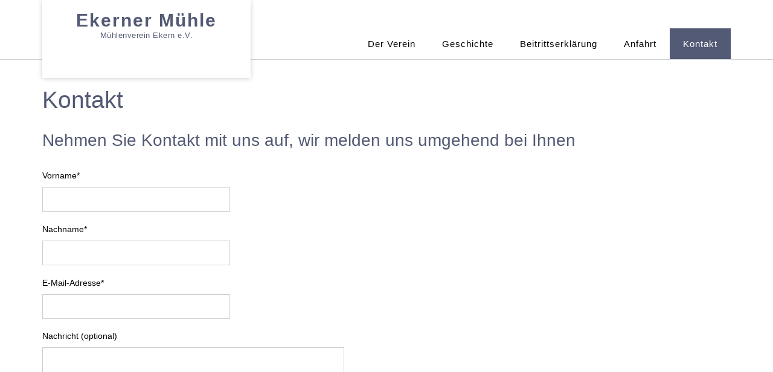

--- FILE ---
content_type: text/html; charset=UTF-8
request_url: https://ekerner-muehle.de/kontakt/
body_size: 53601
content:
<!DOCTYPE html><!-- Namaha -->
<html lang="de">
<head>
<meta charset="UTF-8">
<meta name="viewport" content="width=device-width, initial-scale=1">
<link rel="profile" href="//gmpg.org/xfn/11">

<title>Kontakt &#8211; Ekerner Mühle</title>
<meta name='robots' content='max-image-preview:large' />
	<style>img:is([sizes="auto" i], [sizes^="auto," i]) { contain-intrinsic-size: 3000px 1500px }</style>
	<link rel="alternate" type="application/rss+xml" title="Ekerner Mühle &raquo; Feed" href="https://ekerner-muehle.de/feed/" />
<link rel="alternate" type="application/rss+xml" title="Ekerner Mühle &raquo; Kommentar-Feed" href="https://ekerner-muehle.de/comments/feed/" />
<script type="text/javascript">
/* <![CDATA[ */
window._wpemojiSettings = {"baseUrl":"https:\/\/s.w.org\/images\/core\/emoji\/15.1.0\/72x72\/","ext":".png","svgUrl":"https:\/\/s.w.org\/images\/core\/emoji\/15.1.0\/svg\/","svgExt":".svg","source":{"concatemoji":"https:\/\/ekerner-muehle.de\/wp-includes\/js\/wp-emoji-release.min.js?ver=6.8.1"}};
/*! This file is auto-generated */
!function(i,n){var o,s,e;function c(e){try{var t={supportTests:e,timestamp:(new Date).valueOf()};sessionStorage.setItem(o,JSON.stringify(t))}catch(e){}}function p(e,t,n){e.clearRect(0,0,e.canvas.width,e.canvas.height),e.fillText(t,0,0);var t=new Uint32Array(e.getImageData(0,0,e.canvas.width,e.canvas.height).data),r=(e.clearRect(0,0,e.canvas.width,e.canvas.height),e.fillText(n,0,0),new Uint32Array(e.getImageData(0,0,e.canvas.width,e.canvas.height).data));return t.every(function(e,t){return e===r[t]})}function u(e,t,n){switch(t){case"flag":return n(e,"\ud83c\udff3\ufe0f\u200d\u26a7\ufe0f","\ud83c\udff3\ufe0f\u200b\u26a7\ufe0f")?!1:!n(e,"\ud83c\uddfa\ud83c\uddf3","\ud83c\uddfa\u200b\ud83c\uddf3")&&!n(e,"\ud83c\udff4\udb40\udc67\udb40\udc62\udb40\udc65\udb40\udc6e\udb40\udc67\udb40\udc7f","\ud83c\udff4\u200b\udb40\udc67\u200b\udb40\udc62\u200b\udb40\udc65\u200b\udb40\udc6e\u200b\udb40\udc67\u200b\udb40\udc7f");case"emoji":return!n(e,"\ud83d\udc26\u200d\ud83d\udd25","\ud83d\udc26\u200b\ud83d\udd25")}return!1}function f(e,t,n){var r="undefined"!=typeof WorkerGlobalScope&&self instanceof WorkerGlobalScope?new OffscreenCanvas(300,150):i.createElement("canvas"),a=r.getContext("2d",{willReadFrequently:!0}),o=(a.textBaseline="top",a.font="600 32px Arial",{});return e.forEach(function(e){o[e]=t(a,e,n)}),o}function t(e){var t=i.createElement("script");t.src=e,t.defer=!0,i.head.appendChild(t)}"undefined"!=typeof Promise&&(o="wpEmojiSettingsSupports",s=["flag","emoji"],n.supports={everything:!0,everythingExceptFlag:!0},e=new Promise(function(e){i.addEventListener("DOMContentLoaded",e,{once:!0})}),new Promise(function(t){var n=function(){try{var e=JSON.parse(sessionStorage.getItem(o));if("object"==typeof e&&"number"==typeof e.timestamp&&(new Date).valueOf()<e.timestamp+604800&&"object"==typeof e.supportTests)return e.supportTests}catch(e){}return null}();if(!n){if("undefined"!=typeof Worker&&"undefined"!=typeof OffscreenCanvas&&"undefined"!=typeof URL&&URL.createObjectURL&&"undefined"!=typeof Blob)try{var e="postMessage("+f.toString()+"("+[JSON.stringify(s),u.toString(),p.toString()].join(",")+"));",r=new Blob([e],{type:"text/javascript"}),a=new Worker(URL.createObjectURL(r),{name:"wpTestEmojiSupports"});return void(a.onmessage=function(e){c(n=e.data),a.terminate(),t(n)})}catch(e){}c(n=f(s,u,p))}t(n)}).then(function(e){for(var t in e)n.supports[t]=e[t],n.supports.everything=n.supports.everything&&n.supports[t],"flag"!==t&&(n.supports.everythingExceptFlag=n.supports.everythingExceptFlag&&n.supports[t]);n.supports.everythingExceptFlag=n.supports.everythingExceptFlag&&!n.supports.flag,n.DOMReady=!1,n.readyCallback=function(){n.DOMReady=!0}}).then(function(){return e}).then(function(){var e;n.supports.everything||(n.readyCallback(),(e=n.source||{}).concatemoji?t(e.concatemoji):e.wpemoji&&e.twemoji&&(t(e.twemoji),t(e.wpemoji)))}))}((window,document),window._wpemojiSettings);
/* ]]> */
</script>
<style id='wp-emoji-styles-inline-css' type='text/css'>

	img.wp-smiley, img.emoji {
		display: inline !important;
		border: none !important;
		box-shadow: none !important;
		height: 1em !important;
		width: 1em !important;
		margin: 0 0.07em !important;
		vertical-align: -0.1em !important;
		background: none !important;
		padding: 0 !important;
	}
</style>
<link rel='stylesheet' id='contact-form-7-css' href='https://ekerner-muehle.de/wp-content/plugins/contact-form-7/includes/css/styles.css?ver=6.1.4' type='text/css' media='all' />
<link rel='stylesheet' id='namaha-header-left-aligned-css' href='https://ekerner-muehle.de/wp-content/themes/namaha/library/css/header-left-aligned.css?ver=1.0.70' type='text/css' media='all' />
<link rel='stylesheet' id='otb-font-awesome-otb-font-awesome-css' href='https://ekerner-muehle.de/wp-content/themes/namaha/library/fonts/otb-font-awesome/css/otb-font-awesome.css?ver=4.7.0' type='text/css' media='all' />
<link rel='stylesheet' id='otb-font-awesome-font-awesome-min-css' href='https://ekerner-muehle.de/wp-content/themes/namaha/library/fonts/otb-font-awesome/css/font-awesome.min.css?ver=4.7.0' type='text/css' media='all' />
<link rel='stylesheet' id='namaha-style-css' href='https://ekerner-muehle.de/wp-content/themes/namaha/style.css?ver=1.0.70' type='text/css' media='all' />
<script type="text/javascript" src="https://ekerner-muehle.de/wp-includes/js/jquery/jquery.min.js?ver=3.7.1" id="jquery-core-js"></script>
<script type="text/javascript" src="https://ekerner-muehle.de/wp-includes/js/jquery/jquery-migrate.min.js?ver=3.4.1" id="jquery-migrate-js"></script>
<script type="text/javascript" src="https://ekerner-muehle.de/wp-content/plugins/interaktive_karte_1677577227_32585/interaktive_karte/karte.js?ver=6.8.1" id="iakjs-js"></script>
<link rel="https://api.w.org/" href="https://ekerner-muehle.de/wp-json/" /><link rel="alternate" title="JSON" type="application/json" href="https://ekerner-muehle.de/wp-json/wp/v2/pages/52" /><link rel="EditURI" type="application/rsd+xml" title="RSD" href="https://ekerner-muehle.de/xmlrpc.php?rsd" />
<meta name="generator" content="WordPress 6.8.1" />
<link rel="canonical" href="https://ekerner-muehle.de/kontakt/" />
<link rel='shortlink' href='https://ekerner-muehle.de/?p=52' />
<link rel="alternate" title="oEmbed (JSON)" type="application/json+oembed" href="https://ekerner-muehle.de/wp-json/oembed/1.0/embed?url=https%3A%2F%2Fekerner-muehle.de%2Fkontakt%2F" />
<link rel="alternate" title="oEmbed (XML)" type="text/xml+oembed" href="https://ekerner-muehle.de/wp-json/oembed/1.0/embed?url=https%3A%2F%2Fekerner-muehle.de%2Fkontakt%2F&#038;format=xml" />

<style type="text/css">




/* Navigation Menu Rollover Font Color */@media only screen and (min-width: 1000px) {	.main-navigation.rollover-font-color .menu > ul > li > a:hover,
	.main-navigation.rollover-font-color ul.menu > li > a:hover,
	.main-navigation.rollover-font-color .menu > ul > li.current-menu-item > a,
	.main-navigation.rollover-font-color ul.menu > li.current-menu-item > a,
	.main-navigation.rollover-font-color .menu > ul > li.current_page_item > a,
	.main-navigation.rollover-font-color ul.menu > li.current_page_item > a,
	.main-navigation.rollover-font-color .menu > ul > li.current-menu-parent > a,
	.main-navigation.rollover-font-color ul.menu > li.current-menu-parent > a,
	.main-navigation.rollover-font-color .menu > ul > li.current_page_parent > a,
	.main-navigation.rollover-font-color ul.menu > li.current_page_parent > a,
	.main-navigation.rollover-font-color .menu > ul > li.current-menu-ancestor > a,
	.main-navigation.rollover-font-color ul.menu > li.current-menu-ancestor > a,
	.main-navigation.rollover-font-color .menu > ul > li.current_page_ancestor > a,
	.main-navigation.rollover-font-color ul.menu > ul > li.current_page_ancestor > a,
	.main-navigation.rollover-font-color button,
	.main-navigation.rollover-font-color .search-button a:hover,
	.main-navigation.rollover-font-color .search-button a:hover .otb-fa-search,
	.main-navigation.rollover-font-color .search-button a:hover .fa-search {
		color: #196290 !important;
	}
}

</style>

<!-- Begin Custom CSS -->
<style type="text/css" id="out-the-box-custom-css">
body,
				.content-container,
				.site-content .rpwe-block li{background-color:#FFFFFF;}.search-button .otb-fa-search,
				.search-button .otb-fa-search:hover,
                .widget_mc4wp_form_widget .mc4wp-submit .otb-fa,
				.widget_search .search-submit .otb-fa,
                .widget_product_search .search-submit .otb-fa,
                .search-button .fa-search,
				.search-button .fa-search:hover,
                .widget_mc4wp_form_widget .mc4wp-submit .fa,
				.widget_search .search-submit .fa,
                .widget_product_search .search-submit .fa,
				.info-text em,
				.site-header .site-header-right a:hover,
				.site-header.translucent .site-header-right a:hover,
				.main-navigation ul ul a:hover,
                .main-navigation ul ul li.hover > a,
                .main-navigation ul ul li.current-menu-item > a,
				.main-navigation ul ul li.current_page_item > a,
				.main-navigation ul ul li.current-menu-parent > a,
				.main-navigation ul ul li.current_page_parent > a,
				.main-navigation ul ul li.current-menu-ancestor > a,
				.main-navigation ul ul li.current_page_ancestor > a,
                
				.site-header .site-container .main-navigation ul ul a:hover,
                .site-header .site-container .main-navigation ul ul li.hover > a,
                .site-header .site-container .main-navigation ul ul li.current-menu-item > a,
				.site-header .site-container .main-navigation ul ul li.current_page_item > a,
				.site-header .site-container .main-navigation ul ul li.current-menu-parent > a,
				.site-header .site-container .main-navigation ul ul li.current_page_parent > a,
				.site-header .site-container .main-navigation ul ul li.current-menu-ancestor > a,
				.site-header .site-container .main-navigation ul ul li.current_page_ancestor > a,
				
                .main-navigation.translucent ul ul a:hover,
                .main-navigation.translucent ul ul li.hover > a,
				.main-navigation.translucent ul ul li.current-menu-item > a,
				.main-navigation.translucent ul ul li.current_page_item > a,
				.main-navigation.translucent ul ul li.current-menu-parent > a,
				.main-navigation.translucent ul ul li.current_page_parent > a,
				.main-navigation.translucent ul ul li.current-menu-ancestor > a,
				.main-navigation.translucent ul ul li.current_page_ancestor > a,
                
                .site-header.translucent .site-container .main-navigation ul ul a:hover,
                .site-header.translucent .site-container .main-navigation ul ul li.hover > a,
                .site-header.translucent .site-container .main-navigation ul ul li.current-menu-item > a,
				.site-header.translucent .site-container .main-navigation ul ul li.current_page_item > a,
				.site-header.translucent .site-container .main-navigation ul ul li.current-menu-parent > a,
				.site-header.translucent .site-container .main-navigation ul ul li.current_page_parent > a,
				.site-header.translucent .site-container .main-navigation ul ul li.current-menu-ancestor > a,
				.site-header.translucent .site-container .main-navigation ul ul li.current_page_ancestor > a,
                
				.woocommerce .woocommerce-breadcrumb a,
				.woocommerce-page .woocommerce-breadcrumb a,
				.woocommerce div.product .woocommerce-tabs ul.tabs li a:hover,
				.woocommerce div.product .woocommerce-tabs ul.tabs li.active a,
				blockquote,
				.wp-block-pullquote p,
				.wp-block-pullquote cite,
				.color-text,
                .namaha-page-builders-use-theme-styles .testimonials .sow-slider-base ul.sow-slider-images .sow-slider-image-wrapper p,
				.namaha-page-builders-use-theme-styles .elementor-widget-icon .elementor-icon,
                .namaha-page-builders-use-theme-styles .elementor-widget-icon.elementor-view-default .elementor-icon,
				.namaha-page-builders-use-theme-styles .elementor-widget-icon.elementor-view-framed .elementor-icon,
                .namaha-page-builders-use-theme-styles .elementor-widget-icon-box.elementor-view-default .elementor-icon,
				.namaha-page-builders-use-theme-styles .elementor-widget-icon-box.elementor-view-framed .elementor-icon,
                
                .wp-block-search__button-inside.wp-block-search__button-inside.wp-block-search__icon-button .wp-block-search__button,
                .wp-block-quote,
				.wp-block-pullquote{color:#535a75;}.site-header.forced-solid .main-navigation .search-button .otb-fa-search,
				.site-header.forced-solid .main-navigation .search-button .otb-fa-search:hover,
            	.site-header.forced-solid .main-navigation .search-button .fa-search,
				.site-header.forced-solid .main-navigation .search-button .fa-search:hover,
            	.namaha-bookingpress-use-theme-styles .bpa-front-tabs--vertical-left .bpa-front-tab-menu .bpa-front-tab-menu--item.__bpa-is-active,
				.namaha-bookingpress-use-theme-styles .bpa-front-tabs .bpa-front-module--booking-summary .bpa-front-module--bs-amount-details .bpa-front-module--bs-ad--price,
				.namaha-bookingpress-use-theme-styles .bpa-front-tabs--vertical-left .bpa-front-tab-menu .bpa-front-tab-menu--item.__bpa-is-active::before,
				.namaha-bookingpress-use-theme-styles .bpa-custom-datepicker .el-year-table td.today .cell,
				.namaha-bookingpress-use-theme-styles .bpa-custom-datepicker .el-month-table td.today .cell,
				.namaha-bookingpress-use-theme-styles .bpa-front--dt__calendar .vc-day.is-today .vc-day-content,
				.namaha-bookingpress-use-theme-styles .bpa-front-form-control--checkbox .el-checkbox__input.is-checked + .el-checkbox__label,
				.namaha-bookingpress-use-theme-styles .bpa-tn__dropdown-menu .bpa-tn__dropdown-item a.bpa-tm__item.__bpa-is-active,
				.namaha-bookingpress-use-theme-styles .bpa-tn__dropdown-menu .bpa-tn__dropdown-item a.bpa-tm__item.__bpa-is-active span,
				.namaha-bookingpress-use-theme-styles .bpa-front-ma--pagination-wrapper .el-pager li:hover,
				.namaha-bookingpress-use-theme-styles .bpa-vac-pd__item.__bpa-pd-is-total-item .bpa-vac-pd__val,
				.namaha-bookingpress-use-theme-styles .el-date-picker__header-label.active,
				.namaha-bookingpress-use-theme-styles .el-date-table td.available:hover,
				.namaha-bookingpress-use-theme-styles .el-date-table td.today:not(.current) span,
				.namaha-bookingpress-use-theme-styles .el-month-table td .cell:hover,
				.namaha-bookingpress-use-theme-styles .el-month-table td.current:not(.disabled) .cell,
				.namaha-bookingpress-use-theme-styles .el-year-table td .cell:hover,
				.namaha-bookingpress-use-theme-styles .el-year-table td.current:not(.disabled) .cell,
				.namaha-bookingpress-use-theme-styles .el-picker-panel__content .el-date-table td:not(.next-month):not(.prev-month):not(.today):not(.current) span:hover,
				.namaha-bookingpress-use-theme-styles .el-picker-panel__content .el-date-table td:not(.current):not(.today) span:hover,
				.namaha-bookingpress-use-theme-styles .bpa-front-cp-custom-popover .el-year-table td.today .cell,
				.namaha-bookingpress-use-theme-styles .bpa-front-cp-custom-popover .el-month-table td.today .cell,
				.namaha-bookingpress-use-theme-styles .el-date-picker__header-label:hover{color:#535a75 !important;}.wp-block-search__button-inside.wp-block-search__icon-button .wp-block-search__button{stroke:#535a75;}.namaha-bookingpress-use-theme-styles .bpa-front-module--category .bpa-front-cat-items .bpa-front-ci-pill.el-tag.__bpa-is-active svg,
				.namaha-bookingpress-use-theme-styles .bpa-front-module--service-item .bpa-front-si-card .bpa-front-si-card--checkmark-icon svg,
				.namaha-bookingpress-use-theme-styles .bpa-front-dcw__vector .bpa-front-dcw__vector-primary-color,
				.namaha-bookingpress-use-theme-styles .bpa-front-loader-cl-primary,
				.namaha-bookingpress-use-theme-styles .bpa-tn__dropdown-menu .bpa-tn__dropdown-item a.bpa-tm__item.__bpa-is-active svg,
				.namaha-bookingpress-use-theme-styles .bpa-front-data-empty-view--my-bookings .bpa-front-dev__primary-bg,
				.namaha-bookingpress-use-theme-styles .bpa-front-module--booking-summary .bpa-front-module--bs-head .bpa-head__vector-item,
				.namaha-bookingpress-use-theme-styles .bpa-front-module--confirmation .bpa-head__vector--confirmation .bpa-head__vector-item,
				.namaha-bookingpress-use-theme-styles .bpa-front-thankyou-module-container .bpa-front-tmc__head .bpa-front-tmc__vector--confirmation .bpa-head__vector-item,
        		.namaha-bookingpress-use-theme-styles .bpa-front-loader-cl-primary,
				.namaha-bookingpress-use-theme-styles .bpa-front-data-empty-view .bpa-front-dev__primary-bg,
				.namaha-bookingpress-use-theme-styles .bpa-front__no-timeslots-body svg .bpa-front-dev__primary-bg{fill:#535a75 !important;}.namaha-bookingpress-use-theme-styles .bpa-front-data-empty-view .bpa-front-dev__primary-bg,
				.namaha-bookingpress-use-theme-styles .bpa-front__no-timeslots-body svg .bpa-front-dev__primary-bg{stroke:#535a75 !important;}div.wpforms-container form.wpforms-form input[type="text"]:focus,
				div.wpforms-container form.wpforms-form input[type="email"]:focus,
				div.wpforms-container form.wpforms-form input[type="tel"]:focus,
				div.wpforms-container form.wpforms-form input[type="number"]:focus,
				div.wpforms-container form.wpforms-form input[type="url"]:focus,
				div.wpforms-container form.wpforms-form input[type="password"]:focus,
				div.wpforms-container form.wpforms-form input[type="search"]:focus,
				div.wpforms-container form.wpforms-form select:focus,
				div.wpforms-container form.wpforms-form textarea:focus,
				input[type="text"]:focus,
				input[type="email"]:focus,
				input[type="tel"]:focus,
				input[type="number"]:focus,
				input[type="url"]:focus,
				input[type="password"]:focus,
				input[type="search"]:focus,
				select:focus,
				textarea:focus,
				.site-content .rpwe-block li,
				.hentry,
				.paging-navigation,
				.widget-area .widget_mc4wp_form_widget.focused *,
				.widget-area .widget_search.focused *,
				.widget-area .widget_product_search.focused *,
				.widget-area .widget,
				.site-footer-widgets .widget_mc4wp_form_widget.focused *,
				.site-footer-widgets .widget_search.focused *,
				.site-footer-widgets .widget_product_search.focused *,
				.search-results article,
				.namaha-page-builders-use-theme-styles .elementor-widget-icon.elementor-view-framed .elementor-icon,
				.namaha-page-builders-use-theme-styles .elementor-widget-icon-box.elementor-view-framed .elementor-icon,
				.wp-block-search.wp-block-search__button-inside .wp-block-search__inside-wrapper:focus-within{border-color:#535a75;}.namaha-bookingpress-use-theme-styles .bpa-front-form-control input:focus,
				.namaha-bookingpress-use-theme-styles .bpa-front-form-control .el-textarea__inner:focus,
				.namaha-bookingpress-use-theme-styles .el-date-picker__time-header .el-input .el-input__inner:focus,
				.namaha-bookingpress-use-theme-styles .bpa-front-module--service-item.__bpa-is-selected .bpa-front-si-card,
				.namaha-bookingpress-use-theme-styles .bpa-front-module--category .bpa-front-cat-items .bpa-front-ci-pill.el-tag.__bpa-is-active,
				.namaha-bookingpress-use-theme-styles .bpa-front-module--category .bpa-front-cat-items .bpa-front-ci-pill.el-tag:hover,
				.namaha-bookingpress-use-theme-styles .bpa-front--dt__time-slots .bpa-front--dt__ts-body .bpa-front--dt__ts-body--row .bpa-front--dt__ts-body--items .bpa-front--dt__ts-body--item:hover,
				.namaha-bookingpress-use-theme-styles .bpa-front-tabs--vertical-left .bpa-front-tab-menu .bpa-front-tab-menu--item.__bpa-is-active .bpa-front-tm--item-icon,
				.namaha-bookingpress-use-theme-styles .bpa-front-module--payment-methods .bpa-front-module--pm-body .bpa-front-module--pm-body__item.__bpa-is-selected,
				.namaha-bookingpress-use-theme-styles .bpa-front-module--payment-methods .bpa-front-module--pm-body .bpa-front-module--pm-body__item.__is-selected,
				.namaha-bookingpress-use-theme-styles .bpa-front-form-control--checkbox .el-checkbox__input.is-checked .el-checkbox__inner,
				.namaha-bookingpress-use-theme-styles .bpa-front-form-control--checkbox .el-checkbox__inner:hover,
				.namaha-bookingpress-use-theme-styles .el-radio__input.is-checked .el-radio__inner,
				.namaha-bookingpress-use-theme-styles .bpa-front--dt__time-slots .bpa-front--dt__ts-body .bpa-front--dt__ts-body--row .bpa-front--dt__ts-body--items .bpa-front--dt__ts-body--item.__bpa-is-selected,
				.namaha-bookingpress-use-theme-styles .bpa-front-module--atc-wrapper .bpa-front-btn:hover,
				.namaha-bookingpress-use-theme-styles .bpa-front-btn--primary,
				.namaha-bookingpress-use-theme-styles .bpa-ma-vac--action-btn-group .bpa-front-btn:hover,
				.namaha-bookingpress-use-theme-styles .bpa-front-ma--pagination-wrapper .btn-prev:hover,
				.namaha-bookingpress-use-theme-styles .bpa-front-ma--pagination-wrapper .btn-next:hover,
				.namaha-bookingpress-use-theme-styles .bpa-front-btn--primary:hover,
				.namaha-bookingpress-use-theme-styles .bpa-front-ma--pagination-wrapper .el-pager li.active,
				.namaha-bookingpress-use-theme-styles .bpa-front-ma--pagination-wrapper .el-pager li:hover{border-color:#535a75 !important;}#comments .form-submit #submit,
				.no-results-btn,
				button,
        		a.button,
        		.widget-area .widget a.button,
        		.namaha-page-builders-use-theme-styles .widget_sow-button .ow-button-base a,
        		.namaha-page-builders-use-theme-styles .elementor-widget-button .elementor-button,
        		.namaha-page-builders-use-theme-styles .elementor-widget-icon.elementor-view-stacked .elementor-icon,
				input[type="button"],
				input[type="reset"],
				input[type="submit"],
        		hr,
        		ul.sections > li hr.divider,
        		p.woocommerce-store-notice.demo_store,
        		.main-navigation li:hover .indicator,
        		.main-navigation li.hover .indicator,
        		.main-navigation li.current_page_item .indicator,
				.main-navigation li.current-menu-item .indicator,
				.main-navigation li.current-menu-parent .indicator,
        		.main-navigation li.current-menu-ancestor .indicator,
        		.main-navigation li.current_page_parent .indicator,
				.main-navigation .search-button:hover .indicator,
        		.site-header-right .header-menu-button,
        		.side-aligned-social-links .social-links li,
        		.namaha-pull-quote-border blockquote:before,
        		.site-footer-widgets .site-container .widgets-container .divider,
				.woocommerce ul.products li.product a.add_to_cart_button,
				.woocommerce-page ul.products li.product a.add_to_cart_button,
				.woocommerce ul.products li.product a.button.product_type_simple,
				.woocommerce-page ul.products li.product a.button.product_type_simple,
				.woocommerce button.button:disabled,
				.woocommerce button.button:disabled[disabled],
				.woocommerce button.button:disabled:hover,
				.woocommerce button.button:disabled[disabled]:hover,
				.woocommerce button.button.alt:disabled,
				.woocommerce button.button.alt:disabled[disabled],
				.woocommerce button.button.alt:disabled,
				.woocommerce button.button.alt:disabled:hover,
				.woocommerce button.button.alt:disabled[disabled],
				.woocommerce button.button.alt:disabled[disabled]:hover,
				.woocommerce button.button,
				.woocommerce button.button.alt,
				.woocommerce button.button.alt.disabled,
				.woocommerce button.button.alt.disabled:hover,
				.woocommerce button.button,
				.woocommerce button.button.alt,
				.woocommerce a.button.alt,
				.woocommerce-page button.button.alt,
				.woocommerce input.button.alt,
				.woocommerce-page #content input.button.alt,
				.woocommerce .cart-collaterals .shipping_calculator .button,
				.woocommerce-page .cart-collaterals .shipping_calculator .button,
				.woocommerce a.button,
				.woocommerce-page a.button,
				.woocommerce input.button,
				.woocommerce-page #content input.button,
				.woocommerce-page input.button,
				.woocommerce #review_form #respond .form-submit input,
				.woocommerce-page #review_form #respond .form-submit input,
				.wpcf7-submit,
        		div.wpforms-container form.wpforms-form input[type=submit],
				div.wpforms-container form.wpforms-form button[type=submit],
				div.wpforms-container form.wpforms-form .wpforms-page-button,
        		html #infinite-handle span button,
				.site-footer-bottom-bar,
        		.namaha-page-builders-use-theme-styles .testimonials .sow-slider-base .sow-slide-nav,
        		.namaha-page-builders-use-theme-styles .elementor-widget-icon-box.elementor-view-stacked .elementor-icon,
        		.woocommerce .widget_price_filter .ui-slider .ui-slider-handle,
				.woocommerce .widget_price_filter .ui-slider .ui-slider-range,
        		.wp-block-search__button,
        		.wc-block-grid__product-add-to-cart.wp-block-button .wp-block-button__link{background-color:#535a75;}.namaha-bookingpress-use-theme-styles .bpa-front-tabs--vertical-left .bpa-front-tab-menu .bpa-front-tab-menu--item.__bpa-is-active .bpa-front-tm--item-icon,
				.namaha-bookingpress-use-theme-styles .bpa-front-tabs--vertical-left .bpa-front-tab-menu .bpa-front-tab-menu--item.__bpa-is-active span,
				.namaha-bookingpress-use-theme-styles .bpa-front-module--service-item .bpa-front-si-card .bpa-front-si__card-body strong.--is-service-price,
				.namaha-bookingpress-use-theme-styles .bpa-front-btn--primary,
				.namaha-bookingpress-use-theme-styles .bpa-front-btn--primary:focus,
				.namaha-bookingpress-use-theme-styles .bpa-front-ma--pagination-wrapper .el-pager li.active,
				.namaha-bookingpress-use-theme-styles .bpa-ma-vac--action-btn-group .bpa-front-btn:hover,
				.namaha-bookingpress-use-theme-styles .bpa-front-ma-table-actions-wrap .bpa-front-btn--icon-without-box:hover,
				.namaha-bookingpress-use-theme-styles .el-date-table td.current:not(.disabled) span,
				.namaha-bookingpress-use-theme-styles .bpa-front--dt__calendar .vc-day .vc-highlights .vc-day-layer .vc-highlight{background-color:#535a75 !important;}.woocommerce .woocommerce-info,
				.woocommerce .woocommerce-message{border-top-color:#535a75;}::-moz-selection{background-color:#535a75;}::selection{background-color:#535a75;}.widget-area .widget h2.widget-title:before,
				.widget-area .widget h2.widget-title:after,
    			.widget-area .widget h2.widgettitle:before,
				.widget-area .widget h2.widgettitle:after,
    			.widget-area .widget .wp-block-group__inner-container > h2:before,
    			.widget-area .widget .wp-block-group__inner-container > h2:after,
				.site-footer-widgets .site-container .widgets-container .widget h2.widgettitle:before,
				.site-footer-widgets .site-container .widgets-container .widget h2.widgettitle:after{background-color:#535a75;}.site-intro-container .site-intro{background-color:#535a75;}.main-navigation.rollover-background-color a:hover,
				.main-navigation.rollover-background-color li.current-menu-item > a,
				.main-navigation.rollover-background-color li.current_page_item > a,
				.main-navigation.rollover-background-color li.current-menu-parent > a,
				.main-navigation.rollover-background-color li.current_page_parent > a,
				.main-navigation.rollover-background-color li.current-menu-ancestor > a,
				.main-navigation.rollover-background-color li.current_page_ancestor > a,
				.main-navigation.rollover-background-color button{background-color:#535a75;}.widget_mc4wp_form_widget .mc4wp-submit .otb-fa:hover,
                .widget_search .search-submit .otb-fa:hover,
				.widget_product_search .search-submit .otb-fa:hover,
                .widget_mc4wp_form_widget .mc4wp-submit .fa:hover,
                .widget_search .search-submit .fa:hover,
				.widget_product_search .search-submit .fa:hover,
                .widget_namaha_social_media_links_widget .social-links li a:hover,
                .site-content .rpwe-block h3.rpwe-title a:hover,
				.woocommerce .woocommerce-breadcrumb a:hover,
				.woocommerce-page .woocommerce-breadcrumb a:hover,
				.woocommerce #content div.product .woocommerce-tabs ul.tabs li.active,
				.woocommerce div.product .woocommerce-tabs ul.tabs li.active,
				.woocommerce-page #content div.product .woocommerce-tabs ul.tabs li.active,
				.woocommerce-page div.product .woocommerce-tabs ul.tabs li.active,
                .wp-block-search__button-inside.wp-block-search__button-inside.wp-block-search__icon-button .wp-block-search__button:hover{color:#535a75;}.wp-block-search__button-inside.wp-block-search__icon-button .wp-block-search__button:hover{stroke:#535a75;}#back-to-top .hover,
				.main-navigation button:hover,
				#comments .form-submit #submit:hover,
				.no-results-btn:hover,
				button:hover,
        		a.button:hover,
        		.widget-area .widget a.button:hover,
				.namaha-page-builders-use-theme-styles .widget_sow-button .ow-button-base a.ow-button-hover:hover,
        		.namaha-page-builders-use-theme-styles .elementor-widget-button .elementor-button:hover,
				input[type="button"]:hover,
				input[type="reset"]:hover,
				input[type="submit"]:hover,
        		.side-aligned-social-links .social-links li:hover,
				.select2-container--default .select2-results__option--highlighted[aria-selected],
				.woocommerce input.button.alt:hover,
				.woocommerce-page #content input.button.alt:hover,
				.woocommerce .cart-collaterals .shipping_calculator .button,
				.woocommerce-page .cart-collaterals .shipping_calculator .button,
				.woocommerce a.button:hover,
				.woocommerce-page a.button:hover,
				.woocommerce input.button:hover,
				.woocommerce-page #content input.button:hover,
				.woocommerce-page input.button:hover,
				.woocommerce ul.products li.product a.add_to_cart_button:hover,
				.woocommerce-page ul.products li.product a.add_to_cart_button:hover,
				.woocommerce ul.products li.product a.button.product_type_simple:hover,
				.woocommerce-page ul.products li.product a.button.product_type_simple:hover,
        		.woocommerce button.button:hover,
				.woocommerce button.button.alt:hover,
				.woocommerce a.button.alt:hover,
				.woocommerce-page button.button.alt:hover,
				.woocommerce #review_form #respond .form-submit input:hover,
				.woocommerce-page #review_form #respond .form-submit input:hover,
				.wpcf7-submit:hover,
        		html #infinite-handle span button:hover,
        		div.wpforms-container form.wpforms-form input[type=submit]:hover,
				div.wpforms-container form.wpforms-form button[type=submit]:hover,
				div.wpforms-container form.wpforms-form .wpforms-page-button:hover,
        		.namaha-page-builders-use-theme-styles .testimonials .sow-slider-base .sow-slide-nav:hover,
        		.wp-block-search__button:hover,
        		.wc-block-grid__product-add-to-cart.wp-block-button .wp-block-button__link:hover{background-color:#535a75;}.namaha-bookingpress-use-theme-styles .bpa-front-btn--primary:hover{background-color:#535a75 !important;}a,
        		#cancel-comment-reply-link{color:#535a75;}a:hover,
        		#cancel-comment-reply-link:hover,
        		.widget-area .widget ul li a:hover,
        		.site-footer-widgets .widget ul li a:hover,
        		.woocommerce-MyAccount-navigation li.is-active a{color:#535a75;}.site-header .branding .title{font-size:30px;color:#535a75;}.site-header.forced-solid .branding .title{color:#535a75 !important;}.site-header .branding .description{color:#535a75;}.site-header.forced-solid .branding .description{color:#535a75 !important;}h1, h2, h3, h4, h5, h6,
				h1 a, h2 a, h3 a, h4 a, h5 a, h6 a,
    			.namaha-page-builders-use-theme-styles .elementor-widget-heading .elementor-heading-title,
    			.namaha-page-builders-use-theme-styles .elementor-widget-icon-box .elementor-icon-box-content .elementor-icon-box-title,
				.namaha-page-builders-use-theme-styles .elementor-widget-icon-box .elementor-icon-box-content .elementor-icon-box-title a,
    			.namaha-page-builders-use-theme-styles .elementor-widget-image-box .elementor-image-box-title{color:#535a75;}body,
	            .widget_namaha_social_media_links_widget .social-links li a,
				.breadcrumbs,
                .main-navigation ul ul a,
                .main-navigation.translucent ul ul a,
				.site-header .site-container .main-navigation ul ul a,
                .widget-area .widget ul li a,
                .widget-area .rpwe_widget .rpwe-block h3 a,
                .site-footer-widgets .widget ul li a,
				.woocommerce .woocommerce-breadcrumb,
				.woocommerce-page .woocommerce-breadcrumb,
                .woocommerce ul.products li.product .price,
				.woocommerce #content ul.products li.product span.price,
				.woocommerce-page #content ul.products li.product span.price,
				.woocommerce #content div.product p.price,
				.woocommerce-page #content div.product p.price,
				.woocommerce-page div.product p.price,
				.woocommerce #content div.product span.price,
				.woocommerce div.product span.price,
				.woocommerce-page #content div.product span.price,
				.woocommerce-page div.product span.price,
				.woocommerce div.product .woocommerce-tabs ul.tabs li a,
                .woocommerce #reviews #comments ol.commentlist li .meta,
				#add_payment_method #payment div.payment_box,
				.woocommerce-checkout #payment div.payment_box,
                .content-area ul.product_list_widget li .product-title,
                .site-content .rpwe-block h3 a,
                .site-content .rpwe-time:after,
				.namaha-page-builders-use-theme-styles .elementor-widget-text-editor,
				.namaha-page-builders-use-theme-styles .elementor-widget-icon-box .elementor-icon-box-content .elementor-icon-box-description,
                .namaha-page-builders-use-theme-styles .elementor-widget-image-box .elementor-image-box-description,
                .wp-block-quote cite{color:#000000;}.rpwe-time,
        		.select2-default{color:rgba(0,0,0, 0.7) !important;}::-webkit-input-placeholder{color:rgba(0,0,0, 0.7);}:-moz-placeholder{color:rgba(0,0,0, 0.7);}::-moz-placeholder{color:rgba(0,0,0, 0.7);}:-ms-input-placeholder{color:rgba(0,0,0, 0.7);}div.wpforms-container form.wpforms-form input[type="text"],
				div.wpforms-container form.wpforms-form input[type="email"],
				div.wpforms-container form.wpforms-form input[type="tel"],
                div.wpforms-container form.wpforms-form input[type="number"],
				div.wpforms-container form.wpforms-form input[type="url"],
				div.wpforms-container form.wpforms-form input[type="password"],
				div.wpforms-container form.wpforms-form input[type="search"],
				div.wpforms-container form.wpforms-form select,
				div.wpforms-container form.wpforms-form textarea,
				input[type="text"],
				input[type="email"],
				input[type="tel"],
                input[type="number"],
				input[type="url"],
				input[type="password"],
				input[type="search"],
                select,
				textarea,
				.search-block .search-field,
				.select2-drop,
				.select2-container .select2-choice,
        		.select2-container--default .select2-selection--single .select2-selection__rendered,
        		.select2-container--default .select2-results__option,
        		.woocommerce .woocommerce-ordering select,
				.woocommerce-page .woocommerce-ordering select,
				.woocommerce #content .quantity input.qty,
				.woocommerce .quantity input.qty,
				.woocommerce-page #content .quantity input.qty,
        		.woocommerce-page .quantity input.qty{color:#000000;}.site-header .site-header-right,
    			.site-header .site-header-right a{color:#535a75;}.site-header.forced-solid .site-header-right,
				.site-header.forced-solid .site-header-right a:not(:hover){color:#535a75 !important;}.site-header.translucent .site-header-right,
    			.site-header.translucent .site-header-right a{color:#535a75;}.main-navigation .menu > ul > li > a,
				.main-navigation .menu > ul > li > a:hover,
				.main-navigation ul.menu > li > a,
				.main-navigation ul.menu > li > a:hover,
    			.main-navigation .search-button a,
				.main-navigation .search-button a:hover,
    			.header-menu-button .otb-fa.otb-fa-bars,
    			.header-menu-button .fa-solid.fa-bars{color:#000000;}.site-header.forced-solid .main-navigation .menu > ul > li > a,
				.site-header.forced-solid .main-navigation .menu > ul > li > a:hover,
				.site-header.forced-solid .main-navigation ul.menu > li > a,
				.site-header.forced-solid .main-navigation ul.menu > li > a:hover,
				.site-header.forced-solid .main-navigation .search-button a,
				.site-header.forced-solid .main-navigation .search-button a:hover{color:#000000 !important;}.main-navigation.translucent .menu > ul > li > a,
				.main-navigation.translucent .menu > ul > li > a:hover,
				.main-navigation.translucent ul.menu > li > a,
				.main-navigation.translucent ul.menu > li > a:hover,
				.site-header.translucent .site-container .main-navigation .menu > ul > li > a,
				.site-header.translucent .site-container .main-navigation .menu > ul > li > a:hover,
				.site-header.translucent .site-container .main-navigation ul.menu > li > a,
				.site-header.translucent .site-container .main-navigation ul.menu > li > a:hover,
				.main-navigation .search-button a,
				.main-navigation .search-button a:hover,
				.site-header.translucent .site-container .main-navigation .search-button a,
				.site-header.translucent .site-container .main-navigation .search-button a:hover,
				.main-navigation.translucent .search-button .otb-fa-search,
				.main-navigation.translucent .search-button .otb-fa-search:hover,
				.site-header.translucent .site-container .main-navigation .search-button .otb-fa-search,
				.site-header.translucent .site-container .main-navigation .search-button .otb-fa-search:hover,
    			.main-navigation.translucent .search-button .fa-search,
				.main-navigation.translucent .search-button .fa-search:hover,
    			.site-header.translucent .site-container .main-navigation .search-button .fa-search,
				.site-header.translucent .site-container .main-navigation .search-button .fa-search:hover{color:#000000;}
@media (min-width: 576px){.namaha-bookingpress-use-theme-styles .bpa-front-tabs--vertical-left .bpa-front-tab-menu .bpa-front-tab-menu--item.__bpa-is-active .bpa-front-tm--item-icon,
        		.namaha-bookingpress-use-theme-styles .bpa-front-tabs--vertical-left .bpa-front-tab-menu .bpa-front-tab-menu--item.__bpa-is-active span{background-color:#535a75 !important;}}
@media (max-width: 576px){.namaha-bookingpress-use-theme-styles .bpa-front-tabs--vertical-left .bpa-front-tab-menu .bpa-front-tab-menu--item::after{background-color:#535a75 !important;}}
@media (max-width: 1000px){#main-menu.namaha-mobile-menu-standard-color-scheme{background-color:#535a75 !important;}.site-header-right .header-menu-button{background-color:#535a75;}.main-navigation #main-menu{background-color:#535a75;}}
@media (max-width: 1000px) and (min-width: 1001px){.main-navigation.floating-header-menu-button:not(.floated) .header-menu-button .otb-fa.otb-fa-bars,
        		.main-navigation.floating-header-menu-button:not(.floated) .header-menu-button .fa-solid.fa-bars{background-color:#535a75;}}
@media (min-width: 1000px){.main-navigation.rollover-font-color .menu > ul > li > a:hover,
				.main-navigation.rollover-font-color ul.menu > li > a:hover,
				.main-navigation.rollover-font-color .menu > ul > li.current-menu-item > a,
    			.main-navigation.rollover-font-color ul.menu > li.current-menu-item > a,
				.main-navigation.rollover-font-color .menu > ul > li.current_page_item > a,
    			.main-navigation.rollover-font-color ul.menu > li.current_page_item > a,
				.main-navigation.rollover-font-color .menu > ul > li.current-menu-parent > a,
    			.main-navigation.rollover-font-color ul.menu > li.current-menu-parent > a,
				.main-navigation.rollover-font-color .menu > ul > li.current_page_parent > a,
    			.main-navigation.rollover-font-color ul.menu > li.current_page_parent > a,
				.main-navigation.rollover-font-color .menu > ul > li.current-menu-ancestor > a,
    			.main-navigation.rollover-font-color ul.menu > li.current-menu-ancestor > a,
				.main-navigation.rollover-font-color .menu > ul > li.current_page_ancestor > a,
    			.main-navigation.rollover-font-color ul.menu > ul > li.current_page_ancestor > a,
    			.main-navigation.rollover-font-color button,
				.main-navigation.rollover-font-color .search-button a:hover,
				.main-navigation.rollover-font-color .search-button a:hover .otb-fa-search,
    			.main-navigation.rollover-font-color .search-button a:hover .fa-search{color:#535a75 !important;}}
</style>
<!-- End Custom CSS -->
<link rel="icon" href="https://ekerner-muehle.de/wp-content/uploads/2023/02/cropped-cropped-Muehle-32x32.jpg" sizes="32x32" />
<link rel="icon" href="https://ekerner-muehle.de/wp-content/uploads/2023/02/cropped-cropped-Muehle-192x192.jpg" sizes="192x192" />
<link rel="apple-touch-icon" href="https://ekerner-muehle.de/wp-content/uploads/2023/02/cropped-cropped-Muehle-180x180.jpg" />
<meta name="msapplication-TileImage" content="https://ekerner-muehle.de/wp-content/uploads/2023/02/cropped-cropped-Muehle-270x270.jpg" />
</head>

<body class="wp-singular page-template-default page page-id-52 wp-embed-responsive wp-theme-namaha comfortable-paragraph-line-height font-awesome-4.7.0 namaha-bbpress-use-theme-styles namaha-bookingpress-use-theme-styles namaha-shop-no-breadcrumbs">

<a class="skip-link screen-reader-text" href="#site-content">Skip to content</a>


<header id="masthead" class="site-header left-aligned left-aligned inline-navigation-menu" role="banner">
    
    
<div class="site-logo-area border-bottom">
	<div class="site-container">
	    
	    	    
	    <div class="branding contained">
	        				<a href="https://ekerner-muehle.de/" class="title bold">Ekerner Mühle</a>
				<div class="description">Mühlenverein Ekern e.V.</div>
	        		</div>
		
				
	    
	    <div class="site-header-right ">
	        
	        <div class="top info-text">
		        <div class="info-text">
	</div>	        
	        </div>
	
	        <div class="bottom navigation-menu">
	        	
	        	<div class="main-navigation-container">

					<nav id="site-navigation" class="main-navigation centered-submenu inline rollover-background-color align-bottom  " role="navigation">
	<span class="header-menu-button" aria-expanded="false"><i class="otb-fa otb-fa-bars"></i></span>
	<div id="main-menu" class="main-menu-container">
		<div class="main-menu-close"><i class="otb-fa otb-fa-angle-right"></i><i class="otb-fa otb-fa-angle-left"></i></div>
		<div class="main-navigation-inner">
			<div class="menu-primary-menu-container"><ul id="menu-primary-menu" class="menu"><li id="menu-item-70" class="menu-item menu-item-type-post_type menu-item-object-page menu-item-home menu-item-70"><a href="https://ekerner-muehle.de/">Der Verein</a></li>
<li id="menu-item-69" class="menu-item menu-item-type-post_type menu-item-object-page menu-item-69"><a href="https://ekerner-muehle.de/geschichte/">Geschichte</a></li>
<li id="menu-item-68" class="menu-item menu-item-type-post_type menu-item-object-page menu-item-68"><a href="https://ekerner-muehle.de/beitrittserklaerung/">Beitrittserklärung</a></li>
<li id="menu-item-90" class="menu-item menu-item-type-post_type menu-item-object-page menu-item-90"><a href="https://ekerner-muehle.de/anfahrt/">Anfahrt</a></li>
<li id="menu-item-67" class="menu-item menu-item-type-post_type menu-item-object-page current-menu-item page_item page-item-52 current_page_item menu-item-has-children menu-item-67"><a href="https://ekerner-muehle.de/kontakt/" aria-current="page">Kontakt</a>
<ul class="sub-menu">
	<li id="menu-item-66" class="menu-item menu-item-type-post_type menu-item-object-page menu-item-66"><a href="https://ekerner-muehle.de/impressum/">Impressum</a></li>
	<li id="menu-item-91" class="menu-item menu-item-type-post_type menu-item-object-page menu-item-91"><a href="https://ekerner-muehle.de/datenschutz/">Datenschutz</a></li>
</ul>
</li>
</ul></div>		</div>
        
		<div class="search-slidedown">
			<div class="container">
				<div class="padder">
					<div class="search-block">
										</div>
				</div>
			</div>
		</div>
        
	</div>
</nav><!-- #site-navigation -->

				</div>
				
			</div>
			        
	    </div>
	    <div class="clearboth"></div>
	    
	</div>
</div>
    
</header><!-- #masthead -->
    


<div class="content-container ">
	<div id="content" class="site-content site-container ">
		<a id="site-content" name="site-content" tabindex="-1"></a>

		    
    
	<div id="primary" class="content-area full-width">
		<main id="main" class="site-main" role="main">
            
                
    <header class="entry-header">
        
        <h1 class="entry-title">Kontakt</h1>        
    </header><!-- .entry-header -->


<article id="post-52" class="post-52 page type-page status-publish hentry">

	<div class="entry-content">
		<h4>Nehmen Sie Kontakt mit uns auf, wir melden uns umgehend bei Ihnen</h4>

<div class="wpcf7 no-js" id="wpcf7-f56-p52-o1" lang="de-DE" dir="ltr" data-wpcf7-id="56">
<div class="screen-reader-response"><p role="status" aria-live="polite" aria-atomic="true"></p> <ul></ul></div>
<form action="/kontakt/#wpcf7-f56-p52-o1" method="post" class="wpcf7-form init" aria-label="Kontaktformular" novalidate="novalidate" data-status="init">
<fieldset class="hidden-fields-container"><input type="hidden" name="_wpcf7" value="56" /><input type="hidden" name="_wpcf7_version" value="6.1.4" /><input type="hidden" name="_wpcf7_locale" value="de_DE" /><input type="hidden" name="_wpcf7_unit_tag" value="wpcf7-f56-p52-o1" /><input type="hidden" name="_wpcf7_container_post" value="52" /><input type="hidden" name="_wpcf7_posted_data_hash" value="" />
</fieldset>
<p><label> Vorname*<br />
<span class="wpcf7-form-control-wrap" data-name="your-vname"><input size="40" maxlength="400" class="wpcf7-form-control wpcf7-text wpcf7-validates-as-required" aria-required="true" aria-invalid="false" value="" type="text" name="your-vname" /></span> </label>
</p>
<p><label> Nachname*<br />
<span class="wpcf7-form-control-wrap" data-name="your-nname"><input size="40" maxlength="400" class="wpcf7-form-control wpcf7-text wpcf7-validates-as-required" aria-required="true" aria-invalid="false" value="" type="text" name="your-nname" /></span> </label>
</p>
<p><label> E-Mail-Adresse*<br />
<span class="wpcf7-form-control-wrap" data-name="your-email"><input size="40" maxlength="400" class="wpcf7-form-control wpcf7-email wpcf7-validates-as-required wpcf7-text wpcf7-validates-as-email" aria-required="true" aria-invalid="false" value="" type="email" name="your-email" /></span> </label>
</p>
<p><label>Nachricht (optional)<br />
<span class="wpcf7-form-control-wrap" data-name="your-message"><textarea cols="40" rows="10" maxlength="2000" class="wpcf7-form-control wpcf7-textarea" aria-invalid="false" name="your-message"></textarea></span> </label>
</p>
<lable> Bitte setzten Sie den Haken vor dem Absenden des Formulars*
	<p><span class="wpcf7-form-control-wrap" data-name="acceptance-784"><span class="wpcf7-form-control wpcf7-acceptance"><span class="wpcf7-list-item"><label><input type="checkbox" name="acceptance-784" value="1" aria-invalid="false" /><span class="wpcf7-list-item-label">Hier Haken setzen</span></label></span></span></span>
	</p>
</lable>
<p>Felder die mit * versehen sind, sind Pflichtfelder.<br />
<input class="wpcf7-form-control wpcf7-submit has-spinner" type="submit" value="Senden" />
</p><div class="wpcf7-response-output" aria-hidden="true"></div>
</form>
</div>

<table>
<tbody>
<tr>
<td>
<h4>Vereinsadresse:</h4>
<p>Mühlenverein Ekern e.V.<br />
c/o  Ulrich Wordtmann<br />
Melmweg 29<br />
26160 Bad Zwischenahn/Ekern<br />
Tel.: <a href="tel:+49440358016">04403-58016</a> und <a href="tel:+4915202068599">01520-2068599</a>
</td>
<td>
<h4>Allgemein</h4>
<p><strong>1. Vorsitzende</strong> 	Ulrich Wordtmann<br />
<strong>2. Vorsitzender</strong> 	Dipl.Ing. Klaus Eiting<br />
<strong>Kassenwart</strong> 	Melanie Müller<br />
<strong>Schriftführer</strong> 	Stefan Mol<br />
<strong>1. Mühlenwart</strong> 	Manfred Baade
</td>
</tr>
</tbody>
</table>
			</div><!-- .entry-content -->

	<footer class="entry-footer">
			</footer><!-- .entry-footer -->
	
</article><!-- #post-## -->

		</main><!-- #main -->
	</div><!-- #primary -->


	</div><!-- #content -->
</div><!-- .content-container -->

<footer id="colophon" class="site-footer" role="contentinfo">

	<div class="site-footer-widgets">
		<div class="site-container">
        
                        <div class="widgets-container">
                <div id="custom_html-4" class="widget_text widget widget_custom_html"><div class="textwidget custom-html-widget"><a href="https://ekerner-muehle.de/impressum">Impressum</a><br/>
<a href="https://ekerner-muehle.de/datenschutz">Datenschutz</a></div></div><div class="divider"></div>            </div>
    		    		
            <div class="clearboth"></div>
        </div>
    </div>
    
	<div class="site-footer-bottom-bar">
	
		<div class="site-container">
			
			<div class="site-footer-bottom-bar-left">

				Theme by <a href="https://www.outtheboxthemes.com" rel="nofollow">Out the Box</a>                
			</div>
			
	        <div class="site-footer-bottom-bar-right">

	        	
	        </div>
	        
	    </div>
		
        <div class="clearboth"></div>
	</div>
	
</footer><!-- #colophon -->

<script type="speculationrules">
{"prefetch":[{"source":"document","where":{"and":[{"href_matches":"\/*"},{"not":{"href_matches":["\/wp-*.php","\/wp-admin\/*","\/wp-content\/uploads\/*","\/wp-content\/*","\/wp-content\/plugins\/*","\/wp-content\/themes\/namaha\/*","\/*\\?(.+)"]}},{"not":{"selector_matches":"a[rel~=\"nofollow\"]"}},{"not":{"selector_matches":".no-prefetch, .no-prefetch a"}}]},"eagerness":"conservative"}]}
</script>
<script type="text/javascript" src="https://ekerner-muehle.de/wp-includes/js/dist/hooks.min.js?ver=4d63a3d491d11ffd8ac6" id="wp-hooks-js"></script>
<script type="text/javascript" src="https://ekerner-muehle.de/wp-includes/js/dist/i18n.min.js?ver=5e580eb46a90c2b997e6" id="wp-i18n-js"></script>
<script type="text/javascript" id="wp-i18n-js-after">
/* <![CDATA[ */
wp.i18n.setLocaleData( { 'text direction\u0004ltr': [ 'ltr' ] } );
/* ]]> */
</script>
<script type="text/javascript" src="https://ekerner-muehle.de/wp-content/plugins/contact-form-7/includes/swv/js/index.js?ver=6.1.4" id="swv-js"></script>
<script type="text/javascript" id="contact-form-7-js-translations">
/* <![CDATA[ */
( function( domain, translations ) {
	var localeData = translations.locale_data[ domain ] || translations.locale_data.messages;
	localeData[""].domain = domain;
	wp.i18n.setLocaleData( localeData, domain );
} )( "contact-form-7", {"translation-revision-date":"2025-02-03 17:24:24+0000","generator":"GlotPress\/4.0.1","domain":"messages","locale_data":{"messages":{"":{"domain":"messages","plural-forms":"nplurals=2; plural=n != 1;","lang":"de"},"This contact form is placed in the wrong place.":["Dieses Kontaktformular wurde an der falschen Stelle platziert."],"Error:":["Fehler:"]}},"comment":{"reference":"includes\/js\/index.js"}} );
/* ]]> */
</script>
<script type="text/javascript" id="contact-form-7-js-before">
/* <![CDATA[ */
var wpcf7 = {
    "api": {
        "root": "https:\/\/ekerner-muehle.de\/wp-json\/",
        "namespace": "contact-form-7\/v1"
    }
};
/* ]]> */
</script>
<script type="text/javascript" src="https://ekerner-muehle.de/wp-content/plugins/contact-form-7/includes/js/index.js?ver=6.1.4" id="contact-form-7-js"></script>
<script type="text/javascript" src="https://ekerner-muehle.de/wp-content/themes/namaha/library/js/navigation.js?ver=1.0.70" id="namaha-navigation-js"></script>
<script type="text/javascript" src="https://ekerner-muehle.de/wp-content/themes/namaha/library/js/jquery.carouFredSel-6.2.1-packed.js?ver=1.0.70" id="caroufredsel-js"></script>
<script type="text/javascript" src="https://ekerner-muehle.de/wp-content/themes/namaha/library/js/jquery.touchSwipe.min.js?ver=1.0.70" id="namaha-touchswipe-js"></script>
<script type="text/javascript" src="https://ekerner-muehle.de/wp-content/themes/namaha/library/js/jquery.color.min.js?ver=1.0.70" id="namaha-color-js"></script>
<script type="text/javascript" src="https://ekerner-muehle.de/wp-content/themes/namaha/library/js/jquery.fittext.min.js?ver=1.0.70" id="namaha-fittext-js"></script>
<script type="text/javascript" src="https://ekerner-muehle.de/wp-content/themes/namaha/library/js/jquery.fitbutton.min.js?ver=1.0.70" id="namaha-fitbutton-js"></script>
<script type="text/javascript" id="namaha-custom-js-extra">
/* <![CDATA[ */
var namaha = {"site_url":"https:\/\/ekerner-muehle.de","solidify_breakpoint":"1000","sliderTransitionSpeed":"450","mobile_menu_breakpoint":"1000","fontAwesomeVersion":"4.7.0"};
/* ]]> */
</script>
<script type="text/javascript" src="https://ekerner-muehle.de/wp-content/themes/namaha/library/js/custom.js?ver=1.0.70" id="namaha-custom-js"></script>
<script type="text/javascript" src="https://ekerner-muehle.de/wp-content/themes/namaha/library/js/skip-link-focus-fix.js?ver=1.0.70" id="namaha-skip-link-focus-fix-js"></script>

</body>
</html>

--- FILE ---
content_type: text/css
request_url: https://ekerner-muehle.de/wp-content/themes/namaha/style.css?ver=1.0.70
body_size: 184938
content:
/*
Theme Name: Namaha
Theme URI: https://www.outtheboxthemes.com/wordpress-themes/namaha/
Author: Out the Box
Author URI: https://www.outtheboxthemes.com/
Description: Namaha is a clean, minimalist and fully responsive WordPress theme designed for yoga studios, wellness coaches and spiritual websites.
Version: 1.0.70
Tested up to: 6.9
Requires at least: 4.7
Requires PHP: 5.3
License: GNU General Public License v3 or later
License URI: http://www.gnu.org/licenses/gpl-3.0.html
Text Domain: namaha
Tags: one-column, two-columns, left-sidebar, right-sidebar, flexible-header, custom-background, custom-colors, custom-header, custom-menu, custom-logo, editor-style, featured-images, footer-widgets, full-width-template, theme-options, threaded-comments, translation-ready, wide-blocks, e-commerce, entertainment, portfolio

This theme, like WordPress, is licensed under the GPL.
Use it to make something cool, have fun, and share what you've learned with others.

Namaha is based on Underscores http://underscores.me/, (C) 2012-2014 Automattic, Inc.

Resetting and rebuilding styles have been helped along thanks to the fine work of
Eric Meyer http://meyerweb.com/eric/tools/css/reset/index.html
along with Nicolas Gallagher and Jonathan Neal http://necolas.github.com/normalize.css/
and Blueprint http://www.blueprintcss.org/
*/

/*--------------------------------------------------------------
>>> TABLE OF CONTENTS:
----------------------------------------------------------------
1.0 Reset
2.0 Typography
3.0 Elements
4.0 Forms
5.0 Navigation
	5.1 Links
	5.2 Menus
6.0 Accessibility
7.0 Alignments
8.0 Clearings
	8.1 Namaha Univeral Styling
	8.2 Namaha Content Layout Styling
	8.3 Namaha Theme Styling
9.0 Widgets
10.0 Content
	10.1 Posts and pages
	10.2 Asides
	10.3 Comments
11.0 Media
	11.1 Captions
	11.2 Galleries
--------------------------------------------------------------*/

/*--------------------------------------------------------------
1.0 Reset
--------------------------------------------------------------*/
html,
body,
div,
span,
applet,
object,
iframe,
h1,
h2,
h3,
h4,
h5,
h6,
p,
blockquote,
pre,
a,
abbr,
acronym,
address,
big,
cite,
code,
del,
dfn,
em,
font,
ins,
kbd,
q,
s,
samp,
small,
strike,
strong,
sub,
sup,
tt,
var,
dl,
dt,
dd,
ol,
ul,
li,
fieldset,
form,
label,
legend,
table,
caption,
tbody,
tfoot,
thead,
tr,
th,
td {
	border: 0;
	font-family: inherit;
	font-size: 100%;
	font-style: inherit;
	margin: 0;
	padding: 0;
	vertical-align: baseline;
}

html {
	font-size: 62.5%;
	/* Corrects text resizing oddly in IE6/7 when body font-size is set using em units http://clagnut.com/blog/348/#c790 */
	overflow-x: hidden;
	overflow-y: scroll;
	/* Keeps page centered in all browsers regardless of content height */
	-webkit-text-size-adjust: 100%;
	/* Prevents iOS text size adjust after orientation change, without disabling user zoom */
	-ms-text-size-adjust: 100%;
	/* www.456bereastreet.com/archive/201012/controlling_text_size_in_safari_for_ios_without_disabling_user_zoom/ */
	box-sizing: border-box;
	/* Apply a natural box layout model to the document; see http://www.paulirish.com/2012/box-sizing-border-box-ftw/ */
	scroll-behavior: smooth;
}

*,
*:before,
*:after {
	/* Inherit box-sizing to make it easier to change the property for components that leverage other behavior; see http://css-tricks.com/inheriting-box-sizing-probably-slightly-better-best-practice/ */
	box-sizing: inherit;
}

/* Eliminates the flicker caused in the Top Bar elements when the transform animations are applied to the slider control buttons */
body {
	-webkit-backface-visibility: hidden;
}

body.crisp-images {
	image-rendering: -moz-crisp-edges;
	/* Firefox */
	image-rendering: -o-crisp-edges;
	/* Opera */
	image-rendering: -webkit-optimize-contrast;
	/* Webkit (non-standard naming) */
	image-rendering: crisp-edges;
	-ms-interpolation-mode: nearest-neighbor;
	/* IE (non-standard property) */
}

body.show-main-menu #main-menu {
	right: 0px;
}

article,
aside,
details,
figcaption,
figure,
footer,
header,
main,
nav,
section {
	display: block;
}

ol,
ul {
	list-style: none;
}

table {
	/* tables still need 'cellspacing="0"' in the markup */
	border-collapse: separate;
	border-spacing: 0;
}

caption,
th,
td {
	font-weight: normal;
	text-align: left;
}

blockquote:before,
blockquote:after,
q:before,
q:after {
	content: "";
}

blockquote,
q {
	quotes: "" "";
}

a:hover,
a:active {
	outline: 0;
}

a img {
	border: 0;
}

/*--------------------------------------------------------------
2.0 Typography
--------------------------------------------------------------*/
body,
button,
input,
select,
textarea {
	font-size: 14px;
	font-weight: 300;
	line-height: 1.5;
}

::-moz-selection {
	color: #fff;
}

::selection {
	color: #fff;
}

h1,
h2,
h3,
h4,
h5,
h6 {
	clear: both;
}

p {
	margin-bottom: 1.1em;
}

body.comfortable-paragraph-line-height p {
	line-height: 1.72em;
}

.site-content h2+p {
	margin-top: 0 !important;
}

p:not(:first-of-type) {
	margin-top: 1.1em;
}

b,
strong {
	font-weight: bold;
}

dfn,
cite,
em,
i {
	font-style: italic;
}

blockquote:before {
	content: "\201C";
	font-size: 110px;
	line-height: 0.96;
	top: 0;
	left: 0;
	font-weight: 400;
	font-family: "Lora";
	font-style: normal;
	position: absolute;
}

blockquote {
	min-height: 40px;
	content: "\201C";
	margin: 1.1em 0 1.1em 0;
	padding: 0 0 0 50px;
	font-size: 21px;
	font-style: italic;
	position: relative;
}

.namaha-pull-quote-border blockquote:before {
	content: '';
	width: 1px;
	height: 80%;
	top: 50%;
	transform: translateY(-50%);
}

.namaha-pull-quote-border blockquote {
	padding-left: 25px;
}

blockquote,
blockquote p {
	line-height: 1.5;
}

blockquote:first-child {
	margin-top: 0;
}

address {
	margin: 0 0 1.1em;
}

pre {
	background: #eee;
	font-family: "Courier 10 Pitch", Courier, monospace;
	font-size: 14px;
	font-size: 1.5rem;
	margin-bottom: 1.6em;
	max-width: 100%;
	overflow: auto;
	padding: 1.6em;
}

code,
kbd,
tt,
var {
	font: 14px Monaco, Consolas, "Andale Mono", "DejaVu Sans Mono", monospace;
}

abbr,
acronym {
	border-bottom: 1px dotted #666;
	cursor: help;
}

mark,
ins {
	background: #fff9c0;
	text-decoration: none;
}

sup,
sub {
	font-size: 75%;
	height: 0;
	line-height: 0;
	position: relative;
	vertical-align: baseline;
}

sup {
	bottom: 1ex;
}

sub {
	top: .5ex;
}

small {
	font-size: 75%;
}

big {
	font-size: 125%;
}

/*--------------------------------------------------------------
3.0 Elements
--------------------------------------------------------------*/
hr {
	border: 0;
	height: 1px;
	margin-bottom: 1.5em;
}

ul,
ol {
	margin: 0 0 1.5em 3em;
}

ul {
	list-style: disc;
}

ol {
	list-style: decimal;
}

li>ul,
li>ol {
	margin-bottom: 0;
	margin-left: 1.5em;
}

dt {
	font-weight: bold;
}

dd {
	margin: 0 1.5em 1.5em;
}

img {
	height: auto;
	/* Make sure images are scaled correctly. */
	max-width: 100%;
	/* Adhere to container width. */
}

figure {
	margin: 0;
}

table {
	margin: 0 0 1.5em;
	width: 100%;
}

th {
	font-weight: bold;
}

h1,
h2,
h3,
h4,
h5,
h6,
h1 a,
h2 a,
h3 a,
h4 a,
h5 a,
h6 a {
	font-weight: 300;
	line-height: 1.1em;
	word-wrap: normal;
	margin-top: 0;
}

h1,
.namaha-page-builders-use-theme-styles h1.elementor-heading-title.elementor-size-default {
	font-size: 39px;
}

h1 {
	margin-bottom: .8em;
}

h2,
.namaha-page-builders-use-theme-styles h2.elementor-heading-title.elementor-size-default {
	font-size: 36px;
}

h2 {
	margin-bottom: .55em;
}

h3,
html #jp-relatedposts h3.jp-relatedposts-headline,
.namaha-page-builders-use-theme-styles h3.elementor-heading-title.elementor-size-default {
	font-size: 32px;
}

h3 {
	margin-bottom: .8em;
}

h4,
.namaha-page-builders-use-theme-styles h4.elementor-heading-title.elementor-size-default {
	font-size: 28px;
}

h4 {
	margin-bottom: 1.1em;
}

h5,
.namaha-page-builders-use-theme-styles h5.elementor-heading-title.elementor-size-default {
	font-size: 24px;
}

h5 {
	margin-bottom: 1.3em;
}

h6,
.namaha-page-builders-use-theme-styles h6.elementor-heading-title.elementor-size-default {
	font-size: 20px;
}

h6 {
	margin-bottom: 1.4em;
}

.entry-content code {
	display: block;
	background: #f7f7f7;
	border: 1px solid #D8D8D8;
	padding: 10px;
	box-shadow: 0 1px 2px rgba(0, 0, 0, 0.09);
	margin: 5px 0;
	overflow-x: auto;
}

/*--------------------------------------------------------------
4.0 Forms
--------------------------------------------------------------*/
button,
input,
select,
textarea {
	font-size: 100%;
	/* Corrects font size not being inherited in all browsers */
	margin: 0;
	/* Addresses margins set differently in IE6/7, F3/4, S5, Chrome */
	vertical-align: baseline;
	/* Improves appearance and consistency in all browsers */
}

a.button,
.widget-area .widget a.button,
.namaha-page-builders-use-theme-styles .widget_sow-button .ow-button-base a,
.namaha-page-builders-use-theme-styles .elementor-widget-button .elementor-button,
button,
input[type="button"],
input[type="reset"],
input[type="submit"],
html #infinite-handle span button,
html #infinite-handle span button:hover,
div.wpforms-container form.wpforms-form input[type=submit],
div.wpforms-container form.wpforms-form button[type=submit],
div.wpforms-container form.wpforms-form .wpforms-page-button {
	border: none !important;
	border-radius: 0;
	cursor: pointer;
	/* Improves usability and consistency of cursor style between image-type 'input' and others */
	line-height: 1;
	padding: 20px 73px;
	min-width: 120px;
	max-width: 100%;
}

body.hide-recaptcha-badge .grecaptcha-badge {
	visibility: hidden;
	pointer-events: none;
}

.namaha-bookingpress-use-theme-styles .bpa-front-btn,
.namaha-bookingpress-use-theme-styles .el-button--bpa-front-btn,
.namaha-bookingpress-use-theme-styles .el-date-picker.has-time button.el-button--mini,
.namaha-bookingpress-use-theme-styles .el-date-picker.has-time button.el-time-panel__btn,
.namaha-bookingpress-use-theme-styles .bpa-front-btn__medium,
.namaha-bookingpress-use-theme-styles .bpa-front-module--service-item .bpa-front-si-card .bpa-front-si__card-body strong.--is-service-price {
	border-radius: 0 !important;
}

a.button,
.widget-area .widget a.button,
.namaha-page-builders-use-theme-styles .widget_sow-button .ow-button-base a,
.namaha-page-builders-use-theme-styles .elementor-widget-button .elementor-button,
button,
input[type="button"],
input[type="reset"],
input[type="submit"],
html #infinite-handle span button,
html #infinite-handle span button:hover,
div.wpforms-container form.wpforms-form input[type=submit],
div.wpforms-container form.wpforms-form button[type=submit],
div.wpforms-container form.wpforms-form .wpforms-page-button,
.wp-block-search__button {
	color: #FFF;
	font-size: 17px;
	text-transform: none;
	text-align: center;

	-webkit-transition: all 0.2s ease 0s;
	-moz-transition: all 0.2s ease 0s;
	-ms-transition: all 0.2s ease 0s;
	-o-transition: all 0.2s ease 0s;
	transition: all 0.2s ease 0s;
}

.wp-block-search__button.has-icon {
	stroke: #FFFFFF;
}

a.button,
html #infinite-handle span button,
html #infinite-handle span button:hover,
.namaha-page-builders-use-theme-styles .widget_sow-button .ow-button-base a,
.namaha-page-builders-use-theme-styles .elementor-widget-button .elementor-button {
	display: inline-block;
	-webkit-appearance: none;
}

a.button:hover,
html #infinite-handle span button:hover,
.widget-area .widget a.button:hover,
.namaha-page-builders-use-theme-styles .widget_sow-button .ow-button-base a:hover,
.namaha-page-builders-use-theme-styles .elementor-widget-button .elementor-button:hover,
.namaha-page-builders-use-theme-styles .elementor-widget-icon.elementor-view-stacked .elementor-icon,
.namaha-page-builders-use-theme-styles .elementor-widget-icon-box.elementor-view-stacked .elementor-icon,
.namaha-page-builders-use-theme-styles .elementor-social-icon,
.wp-block-search__button:hover {
	color: #FFFFFF;
}

.slider-container.default .slider .slide .overlay .opacity a.button,
.slider-container.default .slider .slide .overlay .opacity button,
.slider-container.default .slider .slide .overlay .opacity input[type="button"],
.header-image .overlay-container .overlay .opacity a.button,
.header-image .overlay-container .overlay .opacity button,
.header-image .overlay-container .overlay .opacity input[type="button"] {
	border: none;
	color: #FFF;
	cursor: pointer;
	font-size: 15px;
	font-weight: 400;
	padding: 20px 36px;
	text-shadow: none;
	text-align: center;
	margin-top: 1.4em;
	margin-bottom: 1.4em;
}

input[type="checkbox"],
input[type="radio"] {
	padding: 0;
	/* Addresses excess padding in IE8/9 */
}

input[type="search"] {
	-webkit-appearance: textfield;
	/* Addresses appearance set to searchfield in S5, Chrome */
	box-sizing: content-box;
}

input[type="search"]::-webkit-search-decoration {
	/* Corrects inner padding displayed oddly in S5, Chrome on OSX */
	-webkit-appearance: none;
}

div.wpforms-container form.wpforms-form input[type="text"],
div.wpforms-container form.wpforms-form input[type="email"],
div.wpforms-container form.wpforms-form input[type="tel"],
div.wpforms-container form.wpforms-form input[type="number"],
div.wpforms-container form.wpforms-form input[type="url"],
div.wpforms-container form.wpforms-form input[type="password"],
div.wpforms-container form.wpforms-form input[type="search"],
div.wpforms-container form.wpforms-form select,
div.wpforms-container form.wpforms-form textarea,
input[type="text"],
input[type="email"],
input[type="tel"],
input[type="number"],
input[type="url"],
input[type="password"],
input[type="search"],
input[name="coupon_code"],
select,
textarea,
.wp-block-search.wp-block-search__button-inside .wp-block-search__inside-wrapper {
	border: 1px solid #cacfd0;
	border-radius: 0 !important;
	font-size: 100%;
	outline: 0;
}

/* Remove the autofill yellow background */
input:-webkit-autofill,
textarea:-webkit-autofill {
	-webkit-box-shadow: inset 0 0 0px 9999px #FFFFFF;
}

div.wpforms-container form.wpforms-form input[type="text"],
div.wpforms-container form.wpforms-form input[type="email"],
div.wpforms-container form.wpforms-form input[type="tel"],
div.wpforms-container form.wpforms-form input[type="number"],
div.wpforms-container form.wpforms-form input[type="url"],
div.wpforms-container form.wpforms-form input[type="password"],
div.wpforms-container form.wpforms-form input[type="search"],
div.wpforms-container form.wpforms-form select,
div.wpforms-container form.wpforms-form textarea,
input[type="text"],
input[type="email"],
input[type="tel"],
input[type="number"],
input[type="url"],
input[type="password"],
input[type="search"],
select {
	max-width: 100%;
	padding: 3px 3px 3px 10px;
	height: 41px;
	width: 311px;
}

select {
	padding-left: 6px;
}

.site-footer input[type="text"],
.site-footer input[type="email"],
.site-footer input[type="tel"],
.site-footer input[type="url"],
.site-footer input[type="password"],
.site-footer input[type="search"] {
	width: 100%;
	max-width: 275px;
}

div.wpforms-container form.wpforms-form textarea,
textarea {
	overflow: auto;
	/* Removes default vertical scrollbar in IE6/7/8/9 */
	padding: 10px 3px 3px 10px;
	vertical-align: top;
	/* Improves readability and alignment in all browsers */
	max-width: 100%;
	width: 500px;
}

/*--------------------------------------------------------------
5.0 Navigation
--------------------------------------------------------------*/
/*--------------------------------------------------------------
5.1 Links
--------------------------------------------------------------*/
a {
	text-decoration: none;
	word-wrap: break-word;
}

.content-links-have-underlines .content-area p a {
	text-decoration: underline;
}

a:visited {}

a:hover,
a:active {}

/*--------------------------------------------------------------
5.2 Menus
--------------------------------------------------------------*/

.main-navigation,
.main-navigation-menu {
	clear: both;
	display: block;
	width: 100%;
	font-size: 0px;

	-webkit-transition: background-color 0.2s ease 0s;
	-moz-transition: background-color 0.2s ease 0s;
	-ms-transition: background-color 0.2s ease 0s;
	-o-transition: background-color 0.2s ease 0s;
	transition: background-color 0.2s ease 0s;
}

.main-navigation.translucent {
	position: absolute;
	z-index: 99999;
	z-index: 9999;
}

.main-navigation.border-bottom {
	border-bottom: 1px solid #cacfd0;
}

.main-navigation.translucent.border-bottom {
	border-bottom: none;
}

.main-navigation.translucent .search-block .search-field {
	border-top: transparent;
}

.main-menu-container {
	max-width: 1140px;
	margin: 0 auto;
	position: relative;
}

.main-menu-container.hidden {
	display: none;
}

.site-header .main-navigation.inline .main-menu-container {
	padding-left: 0;
	padding: 0;
}

.main-navigation.centered .main-menu-container {
	text-align: center;
}

.main-navigation.right-aligned .main-menu-container,
.main-navigation.inline .main-menu-container {
	text-align: right;
}

.site-header.left-aligned .main-navigation.inline {
	background-color: transparent;
	padding: 0;
	display: table-cell;
	vertical-align: bottom;
}

.site-header.left-aligned .main-navigation.inline.rollover-background-color {
	padding-top: 11px;
}

.main-navigation-inner {
	display: inline-block;
	vertical-align: top;
}

.main-navigation .main-navigation-inner .menu>ul,
.main-navigation .main-navigation-inner ul.menu {
	margin: 0 !important;
}

.nav-load {
	height: 58px;
	overflow: hidden;
	visibility: hidden;
}

.site-header .site-logo-area.border-bottom {
	border-bottom: 1px solid #cacfd0;
}

.site-header.translucent .site-logo-area.border-bottom {
	border-bottom: none;
}

/* logo - solid header */
.site-header.translucent .solid.custom-logo-link:not(.translucent),
.site-header.translucent .solid.custom-logo-link-removed:not(.translucent) {
	display: none !important;
}

.site-header .solid.custom-logo-link,
.site-header .solid.custom-logo-link-removed,
.site-header.floated .solid.custom-logo-link,
.site-header.floated .solid.custom-logo-link-removed {
	display: inline-block !important;
	vertical-align: top;
}

html .site-header.forced-solid.translucent .solid.custom-logo-link {
	display: inline-block !important;
	vertical-align: top;
}

.site-header.forced-solid.translucent .transparent.custom-logo-link {
	display: none !important;
}

/* logo - translucent header */
.site-header .translucent.custom-logo-link:not(.solid),
.site-header .translucent.custom-logo-link-removed:not(.solid),
.site-header.floated .translucent.custom-logo-link:not(.solid),
.site-header.floated .translucent.custom-logo-link-removed:not(.solid) {
	display: none !important;
}

.site-header.translucent .translucent.custom-logo-link,
.site-header.translucent .translucent.custom-logo-link-removed {
	display: inline-block !important;
	vertical-align: top;
}

/* logo - transparent header */
.site-header .transparent.custom-logo-link:not(.solid),
.site-header .transparent.custom-logo-link-removed:not(.solid),
.site-header.floated .transparent.custom-logo-link:not(.solid),
.site-header.floated .transparent.custom-logo-link-removed:not(.solid),
.site-header.translucent .transparent.custom-logo-link:not(.translucent),
.site-header.translucent .transparent.custom-logo-link-removed:not(.translucent) {
	display: none !important;
}

.main-navigation ul {
	list-style: none;
	margin: 0;
	padding-left: 0;
	display: inline-block;
	vertical-align: top;
	text-align: left;
}

.main-navigation ul.nav-menu {}

.main-navigation li {
	position: relative;
	display: block;
	float: left;
	margin: 0 !important;
}

.main-navigation ul ul ul {
	background-color: transparent;
}

.main-navigation ul ul ul li {
	margin: 0 0 0 2px !important;
}

.main-navigation.rollover-font-color .menu>ul>li,
.main-navigation.rollover-font-color ul.menu>li,
.main-navigation.rollover-underline .menu>ul>li,
.main-navigation.rollover-underline ul.menu>li {
	padding: 18px 9px 17px 9px;
}

.site-header .site-header-right .navigation-menu .main-navigation.rollover-font-color .menu>ul>li,
.site-header .site-header-right .navigation-menu .main-navigation.rollover-font-color ul.menu>li,
.site-header .site-header-right .navigation-menu .main-navigation.rollover-underline .menu>ul>li,
.site-header .site-header-right .navigation-menu .main-navigation.rollover-underline ul.menu>li {
	padding: 21px 9px 19px 9px;
}

.main-navigation.rollover-font-color .menu>ul>li:first-child,
.main-navigation.rollover-font-color ul.menu>li:first-child,
.main-navigation.rollover-underline .menu>ul>li:first-child,
.main-navigation.rollover-underline ul.menu>li:first-child {
	padding-left: 0 !important;
}

.main-navigation.rollover-font-color .menu>ul>li:last-child,
.main-navigation.rollover-font-color ul.menu>li:last-child,
.main-navigation.rollover-underline .menu>ul>li:last-child,
.main-navigation.rollover-underline ul.menu>li:last-child {
	padding-right: 0 !important;
}

.main-navigation .menu>ul .indicator,
.main-navigation ul.menu .indicator,
.main-navigation .search-button .indicator {
	display: block;
	background-color: transparent;
	padding: 0;
	position: absolute;
	z-index: 100;
	z-index: 99999;
	left: 0;
	width: 100%;
	height: 4px;

	-webkit-transition: all 0.2s ease 0s;
	-moz-transition: all 0.2s ease 0s;
	-ms-transition: all 0.2s ease 0s;
	-o-transition: all 0.2s ease 0s;
	transition: all 0.2s ease 0s;
}

.main-navigation .search-button.no-indicator .indicator {
	display: none;
}

.main-navigation.rollover-underline:not(.align-bottom) .menu>ul .indicator,
.main-navigation.rollover-underline:not(.align-bottom) ul.menu .indicator,
.main-navigation.rollover-underline:not(.align-bottom) .search-button .indicator {
	margin: 0 0 -4px 0;
	bottom: -3px;
}

.main-navigation.rollover-underline.align-bottom .menu>ul .indicator,
.main-navigation.rollover-underline.align-bottom ul.menu .indicator,
.main-navigation.rollover-underline.align-bottom .search-button .indicator {
	bottom: -100%;
}

.main-navigation ul.nav-menu>li {
	float: left;
}

.main-navigation a {
	display: block;
	position: relative;
	text-decoration: none;
	font-size: 15px;
	font-weight: 300;
	letter-spacing: 1px;
	white-space: nowrap;
	text-align: center;

	-webkit-transition: color 0.2s ease 0s, background-color 0.2s ease 0s;
	-moz-transition: color 0.2s ease 0s, background-color 0.2s ease 0s;
	-ms-transition: color 0.2s ease 0s, background-color 0.2s ease 0s;
	-o-transition: color 0.2s ease 0s, background-color 0.2s ease 0s;
	transition: color 0.2s ease 0s, background-color 0.2s ease 0s;
}

.main-navigation.rollover-background-color a {
	padding: 18px 22px 17px 22px !important
}

.site-header .site-header-right .navigation-menu .main-navigation.rollover-background-color a {
	padding: 15px 22px 14px 22px !important;
}

.main-navigation.uppercase .menu>ul>li>a,
.main-navigation.uppercase ul.menu>li>a {
	text-transform: uppercase;
}

.main-navigation a:hover {
	text-decoration: none;
	color: inherit;
}

.main-navigation ul ul {
	float: left;
	position: absolute;
	top: 57px;
	left: -999rem;
	z-index: 9999;
	opacity: 0;
}

.site-header:not(.translucent) .main-navigation ul ul {
	border-top: 1px solid #cacfd0;
}

.site-header .site-header-right .navigation-menu ul ul {
	top: 100%;
}

.site-header .site-header-right .navigation-menu .main-navigation.rollover-background-color ul ul {
	top: 50px;
}

.main-navigation ul ul ul {
	top: 0 !important;
	-webkit-transform: none;
	transform: none;
}

.main-navigation ul ul a {
	text-transform: none;
	font-size: 13px;
	text-align: left;
	width: auto;
	padding: 10px 10px 10px 10px;
	min-width: 200px;
	white-space: nowrap;
}

.main-navigation ul ul li {
	width: 100%;
}

.main-navigation li:hover>a {}

.main-navigation ul ul :hover>a {}

.main-navigation ul ul a:hover {}

.main-navigation ul li:hover>ul,
.main-navigation ul li.hover>ul {
	left: 0;
	opacity: 1;
}

.main-navigation.centered-submenu ul ul {
	-webkit-transform: translateZ(0) translate(-50%, 0);
	transform: translateZ(0) translate(-50%, 0);
}

.main-navigation.centered-submenu ul li:hover>ul,
.main-navigation.centered-submenu ul li.hover>ul {
	left: 50%;
}

.main-navigation ul ul li:hover>ul,
.main-navigation.centered-submenu ul ul li:hover>ul,
.main-navigation ul ul li.hover>ul,
.main-navigation.centered-submenu ul ul li.hover>ul {
	left: 100%;
}

.main-navigation ul ul ul,
.main-navigation.centered-submenu ul ul ul {
	border-top: none !important;
	border-bottom: none !important;
	-webkit-transform: none;
	transform: none;
}

.main-navigation .current_page_item>a,
.main-navigation .current-menu-item>a,
.main-navigation .current_page_ancestor>a {}

.main-navigation li.current-menu-item.no-highlight>a,
.main-navigation li.current_page_item.no-highlight>a {
	background-color: transparent;
}

.main-navigation .search-button {
	display: inline-block;
	vertical-align: top;
}

.main-navigation .search-button .otb-fa-search,
.main-navigation .search-button .fa-search {
	-webkit-transition: all 0.2s ease 0s;
	-moz-transition: all 0.2s ease 0s;
	-ms-transition: all 0.2s ease 0s;
	-o-transition: all 0.2s ease 0s;
	transition: all 0.2s ease 0s;
}

.main-navigation .search-button.plugin {
	padding-top: 9px !important;
}

.main-navigation.inline .search-button.plugin {
	padding-top: 13px !important;
}

.main-navigation .search-button .dgwt-wcas-no-submit .dgwt-wcas-sf-wrapp input[type="search"].dgwt-wcas-search-input {
	border-radius: 0;
	height: 38px;
	box-sizing: border-box;
	min-width: 0;
}

.main-navigation.inline .search-button .dgwt-wcas-no-submit .dgwt-wcas-sf-wrapp input[type="search"].dgwt-wcas-search-input {
	height: 36px;
}

.site-header .site-header-right .search-button {
	float: right;
}

.main-navigation.rollover-font-color .search-button,
.main-navigation.rollover-underline .search-button {
	padding: 17px 0 18px 18px;
	display: inline-block;
}

.site-header .site-header-right .navigation-menu .main-navigation.rollover-font-color .search-button,
.site-header .site-header-right .navigation-menu .main-navigation.rollover-underline .search-button {
	padding: 18px 0 19px 9px;
}

/* -------- Search Slidedown Styling -------- */

.search-slidedown {
	position: absolute;
	opacity: 0;
	visibility: hidden;
	margin-top: 0;
	top: 100%;
	right: 0px;
	z-index: 10;
	width: 100%;
}

input[type="search" i]::-webkit-search-cancel-button {
	display: none;
}

.search-slidedown .container {
	max-width: 1140px;
	margin: 0 auto;
	position: relative;
	box-shadow: none;
	background-color: transparent;
}

.search-slidedown .padder {
	margin: 0;
	padding: 0;
	height: 100%;
}

.search-slidedown .search-block {
	position: absolute;
	z-index: -10;
}

.search-block .search-field {
	margin: 0;
	padding: 4px 9px;
	height: 32px;
	width: 270px;
	font-size: 14px;
	border: 1px solid #cacfd0;
	outline: none;
	vertical-align: baseline;
}

.search-block .search-field:focus {
	border: 1px solid #cacfd0;
}

.search-block label {
	vertical-align: baseline;
	display: inline-block;
}

.search-block .search-submit {
	display: none;
}


/* ---- Mobile Menu ---- */

.header-menu-button,
.main-menu-close {
	display: none;
}

.main-menu-close i {
	line-height: 1.25;
}

body.font-awesome-latest .main-menu-close i {
	line-height: 1.5;
}

.main-navigation.left-aligned .header-menu-button {
	text-align: left;
	padding-left: 22px !important;
}

.main-navigation.floating-header-menu-button.left-aligned .header-menu-button .otb-fa.otb-fa-bars,
.main-navigation.floating-header-menu-button.left-aligned .header-menu-button .fa-solid.fa-bars {
	padding: 8px 10px 8px 10px !important;
}

.menu-dropdown-btn {
	display: none;
	position: absolute;
	top: 0;
	right: 0;
	color: #FFFFFF;
	margin: 0;
	padding: 10px 14px;
	padding: 6px 11px 5px 14px;
	height: 33px;
	line-height: 15px;
	text-align: center;
	font-size: 28px;
	z-index: 9;
	cursor: pointer;
	-webkit-transition: all 0.2s ease 0s;
	-moz-transition: all 0.2s ease 0s;
	-ms-transition: all 0.2s ease 0s;
	-o-transition: all 0.2s ease 0s;
	transition: all 0.2s ease 0s;
}

.menu-dropdown-btn {
	height: 40px;
	font-size: 28px;
	line-height: 28px;
}

.menu-dropdown-btn:hover .otb-fa,
.menu-dropdown-btn:hover .fa-solid {
	font-weight: 700 !important;

}

.main-navigation li.current-menu-item>.menu-dropdown-btn,
.main-navigation li.current_page_item>.menu-dropdown-btn,
.main-navigation li.current-menu-parent>.menu-dropdown-btn,
.main-navigation li.current_page_parent>.menu-dropdown-btn,
.main-navigation li.current-menu-ancestor>.menu-dropdown-btn,
.main-navigation li.current_page_ancestor>.menu-dropdown-btn {
	color: #FFFFFF;
}

.main-navigation ul ul .menu-dropdown-btn {
	padding: 2px 11px 5px 14px;
}

/* Small menu */
.menu-toggle {
	display: none;
}

.site-main .comment-navigation,
.site-main .paging-navigation,
.site-main .post-navigation {
	margin: 37px 0 3em;
	overflow: hidden;
}

.comment-navigation .nav-previous,
.paging-navigation .nav-previous,
.post-navigation .nav-previous {
	float: right;
	text-align: right;
	width: 50%;
}

.comment-navigation .nav-next,
.paging-navigation .nav-next,
.post-navigation .nav-next {
	float: left;
	width: 50%;
}

/*--------------------------------------------------------------
6.0 Accessibility
--------------------------------------------------------------*/
/* Text meant only for screen readers */
.screen-reader-text {
	clip: rect(1px, 1px, 1px, 1px);
	position: absolute !important;
	height: 1px;
	width: 1px;
	overflow: hidden;
}

.screen-reader-text:hover,
.screen-reader-text:active,
.screen-reader-text:focus {
	background-color: #f1f1f1;
	border-radius: 3px;
	box-shadow: 0 0 2px 2px rgba(0, 0, 0, 0.6);
	clip: auto !important;
	color: #21759b;
	display: block;
	font-size: 14px;
	font-size: 1.4rem;
	font-weight: bold;
	height: auto;
	left: 5px;
	line-height: normal;
	padding: 15px 23px 14px;
	text-decoration: none;
	top: 5px;
	width: auto;
	z-index: 100000;
	/* Above WP toolbar */
}

/*--------------------------------------------------------------
7.0 Alignments
--------------------------------------------------------------*/
.alignleft {
	display: inline;
	float: left;
	margin-right: 1.1em;
}

.alignright {
	display: inline;
	float: right;
	margin-left: 1.1em;
}

.aligncenter {
	clear: both;
	display: block;
	margin: 0 auto;
}

/*--------------------------------------------------------------
8.0 Clearings
--------------------------------------------------------------*/
.clear:before,
.clear:after,
.entry-content:before,
.entry-content:after,
.comment-content:before,
.comment-content:after,
.site-header:before,
.site-header:after,
.site-content:before,
.site-content:after,
.site-footer:before,
.site-footer:after {
	content: "";
	display: table;
}

.clear:after,
.entry-content:after,
.comment-content:after,
.site-header:after,
.site-content:after,
.site-footer:after {
	clear: both;
}

/*--------------------------------------------------------------
8.1 Namaha Univeral Styling
--------------------------------------------------------------*/
.clearboth {
	clear: both;
}

ul.no-indent {
	margin-left: 0;
}

ul.no-bullets {
	list-style: none;
}

/*--------------------------------------------------------------
8.2 Namaha Content Layout Styling
--------------------------------------------------------------*/

.content-area {
	width: 77.8%;
	float: left;
	padding: 0 4.3% 0 0;
}

.widget-area {
	width: 22.2%;
	float: left;
	padding: 0;
	margin: 0 0 3.2em 0;
	margin: 60px 0 3.2em 0;
}

.page-template-template-full-width-php .content-area,
.content-area.full-width,
body.full-width #container,
body.full-width .content-area,
body.error404 .content-area {
	width: 100% !important;
	padding: 0 !important;
}

body.full-width .widget-area {
	display: none;
}

.home .widget-area {
	padding-top: 22px !important;
	padding-top: 10px !important;
}

.page-template-template-left-primary-sidebar .content-area,
.page-template-template-left-secondary-sidebar .content-area,
.woocommerce.namaha-shop-left-sidebar #container {
	width: 77.8%;
	float: left;
	padding: 0 0 0 4.3% !important;
}

.woocommerce.namaha-shop-left-sidebar #container {
	float: right;
}

.page-template-template-left-primary-sidebar .widget-area,
.page-template-template-left-secondary-sidebar .widget-area,
.woocommerce.namaha-shop-left-sidebar .widget-area {
	width: 22.2%;
	float: left;
	padding: 0;
}

.page-template-template-full-width .content-area,
.page-template-template-full-width-no-bottom-margin .content-area {
	float: none;
	width: 100%;
	padding: 0;
}

.page-template-template-full-width .content-area,
.page-template-template-full-width .widget-area,
.page-template-template-full-width-no-bottom-margin .content-area,
.page-template-template-full-width-no-bottom-margin .widget-area {
	box-shadow: none;
}

/* Gutenberg  */

.page-template-template-gutenberg .site-content.site-container {
	max-width: 100%;
	width: 100%;
	padding: 0;
}

.page-template-template-gutenberg .entry-content>*,
.page-template-template-gutenberg .page-titlebar,
.page-template-template-gutenberg .breadcrumbs,
.page-template-template-gutenberg .entry-header,
.page-template-template-gutenberg .page-header,
.page-template-template-gutenberg .entry-footer,
.page-template-template-gutenberg .post-thumbnail,
.page-template-template-gutenberg #comments {
	max-width: 1140px;
	margin-left: auto;
	margin-right: auto;
}

.alignwide,
.page-template-template-gutenberg .alignwide {
	max-width: 75%;
	margin-left: auto;
	margin-right: auto;
	padding-left: 0;
	padding-right: 0;
}

.alignfull,
.page-template-template-gutenberg .alignfull {
	max-width: 100%;
	padding-left: 0;
	padding-right: 0;
}

.page-template-template-gutenberg .site-content img {
	width: 100%;
	height: auto;
}

/* search block */

.widget-area .wp-block-search__label {
	display: none;
}

.wp-block-search input[type="search"] {
	box-sizing: border-box;
}

.wp-block-search__button {
	margin-left: 0;
	min-width: auto;
	padding: .375em .625em;
}

.wp-block-search__button svg {
	min-width: 2em;
	min-height: 2em;
}

/* button outside */

.wp-block-search__button-outside input[type="search"] {
	border-right: 0;
}

/* button inside */

.wp-block-search.wp-block-search__button-inside .wp-block-search__inside-wrapper {
	padding: 0;
	background: #FFFFFF;
}

.wp-block-search.wp-block-search__button-inside .wp-block-search__inside-wrapper .wp-block-search__input {
	padding: 3px 3px 3px 10px;
	border: 0;
}

.wp-block-search__button-inside.wp-block-search__icon-button .wp-block-search__button,
.wp-block-search__button-inside.wp-block-search__icon-button .wp-block-search__button:hover {
	background-color: transparent;
}

/* button has icon */

.wp-block-search__button.has-icon {
	stroke-width: 0.5;
	padding: .125em .5em;
}

/* product search block */

.wc-block-product-search .wc-block-product-search__label {
	display: none;
}

.wc-block-product-search .wc-block-product-search__field {
	padding: 3px 3px 3px 10px;
	box-sizing: border-box;
}

.wc-block-product-search input[type="search"] {
	border-right: 0;
}

.wc-block-product-search .wc-block-product-search__button {
	margin: 0;
	min-width: auto;
	stroke-width: 0.5;
	padding: 0.125em 0.2em;
	overflow: unset;
}

.wc-block-product-search .wc-block-product-search__button svg {
	min-width: 2em;
	min-height: 2em;
}



.page-template-template-gutenberg .site-content.site-container {
	max-width: 100%;
	width: 100%;
	padding: 0;
}

.page-template-template-gutenberg .entry-content>*,
.page-template-template-gutenberg .page-titlebar,
.page-template-template-gutenberg .breadcrumbs,
.page-template-template-gutenberg .entry-header,
.page-template-template-gutenberg .page-header,
.page-template-template-gutenberg .entry-footer,
.page-template-template-gutenberg .post-thumbnail,
.page-template-template-gutenberg #comments {
	max-width: 1140px;
	margin-left: auto;
	margin-right: auto;
}

.alignwide,
.page-template-template-gutenberg .alignwide {
	max-width: 75%;
	margin-left: auto;
	margin-right: auto;
	padding-left: 0;
	padding-right: 0;
}

.alignfull,
.page-template-template-gutenberg .alignfull {
	max-width: 100%;
	padding-left: 0;
	padding-right: 0;
}

.page-template-template-gutenberg .site-content img {
	width: 100%;
	height: auto;
}

/* quote block */

.wp-block-quote,
.wp-block-pullquote {
	text-align: left;
}

.wp-block-pullquote p {
	font-size: 21px;
}

.wp-block-quote p:last-of-type,
.wp-block-pullquote p:last-of-type {
	margin-bottom: 0;
}

.wp-block-quote cite,
.wp-block-pullquote cite {
	font-size: 18px;
}

/* image block */

.wp-block-image {
	margin-bottom: 0;
}

.wp-block-image .aligncenter,
.wp-block-image.alignwide,
.wp-block-image.alignfull {
	margin-bottom: 1em;
}

.wp-block-image .alignleft,
.wp-block-image .alignright {
	margin-bottom: 0;
}

.wp-block-image img {
	vertical-align: top;
}

/* media & text block */

.wp-block-media-text .wp-block-media-text__content {
	padding-right: 0;
}

.wp-block-media-text.has-media-on-the-right .wp-block-media-text__content {
	padding-left: 0;
}

/* Products by Category block */

.wc-block-grid__product-title {
	font-weight: 500;
}

.wc-block-grid__products .wc-block-grid__product-image img {
	border: 1px solid #cacfd0;
}

.wc-block-grid__products .wc-block-grid__product-image:hover img {
	border: 1px solid #9ea6a7;
}

.wc-block-grid__products .wc-block-grid__product-price del {
	color: inherit;
	opacity: .5;
	display: inline-block;
	font-weight: 700;
}

.wc-block-grid__products .wc-block-grid__product-price ins {
	color: #ba2227;
	display: inline-block;
	background: 0 0;
	font-weight: 700;
}

.wc-block-grid__product-add-to-cart.wp-block-button .wp-block-button__link {
	border-radius: 0;
	color: #FFFFFF !important;
	padding: 13px 29px 13px 29px;
	max-width: 100%;
	width: auto;
	line-height: 1;
	font-size: 15px;
}

.wc-block-grid__product-onsale {
	background-color: #ba2227;
	color: #FFFFFF;
	border-radius: 50%;
	min-width: 3em;
	min-height: 3em;
	width: 45px;
	height: 45px;
	position: absolute;
	top: -6px;
	right: -6px;
	border: 0;
	font-size: 14px;
	font-weight: 400;
	padding: 0;
	line-height: 3.3em;
}

/*--------------------------------------------------------------
8.3 Namaha Theme Styling
--------------------------------------------------------------*/

h1.centered {
	text-align: center;
}

h1.top-padded {
	margin-top: 20px;
}

h1.page-not-found {
	color: #000000;
	font-size: 100px;
	margin: 0;
	padding: 0 0 20px 0;
	text-align: center;
}

p.centered {
	text-align: center;
}

body.rounded-corners input,
body.rounded-corners textarea,
body.rounded-corners .search-block,
body.rounded-corners ul.products li.product a.button.product_type_simple {
	border-radius: 3px;
}


#page {
	position: relative;
	right: 0;

	-webkit-transition: right 0.4s ease 0s;
	-moz-transition: right 0.4s ease 0s;
	-ms-transition: right 0.4s ease 0s;
	-o-transition: right 0.4s ease 0s;
	transition: right 0.4s ease 0s;
}

.site-container {
	max-width: 1140px;
	margin: 0 auto;
	position: relative;
}

.site-container.full-width {
	max-width: 100%;
}

.site-header {
	margin: 0;
	-webkit-margin-collapse: separate;
	width: 100%;
	position: relative;
}

.site-header.translucent,
.site-header.floated {
	position: absolute;
	z-index: 99999;
	z-index: 9999;
}

.site-header.no-bottom-margin {
	margin: 0;
}

.home .site-header,
.site-header.has-header-media {
	margin: 0;
}

.site-header .branding {
	padding: 19px 0 28px 0;
	transform-origin: 0 0;
	-ms-transform-origin: 0 0;
	-webkit-transform-origin: 0 0;
}

.site-header.centered .branding {
	transform-origin: 50% 0;
	-ms-transform-origin: 50% 0;
	-webkit-transform-origin: 50% 0;
}

/* Branding - Contained */

.site-header .branding.contained {
	position: absolute;
	top: 0;
	bottom: 0;
	padding-left: 56px !important;
	padding-right: 56px !important;
	text-align: center;
	display: flex;
	flex-direction: column;
	place-content: flex-start;
	z-index: 999;
	box-shadow: 0 1px 8px rgb(0 0 0 / 20%);
}

.site-header.inline-navigation-menu .branding.contained {
	margin-bottom: -31px;
}

.site-header:not(.inline-navigation-menu) .branding.contained {
	position: relative;
	clip-path: inset(0 -8px 0 -8px);
	padding: 31px 0 41px 0;
}

/*
.site-header:not(.inline-navigation-menu):not(.centered-inline-navigation-menu) .main-navigation,
.site-header:not(.inline-navigation-menu):not(.centered-inline-navigation-menu) .main-navigation-menu {
	transform: translateY(-1px);
}
*/

.site-header.left-aligned .branding:not(.contained) {
	padding: 31px 0 30px 0;
}

.site-header .branding.contained .title {
	line-height: 1;
}

.site-header .branding.contained .description {
	letter-spacing: 0.5px;
}

.site-header .branding a.mobile-logo-link {
	display: none;
}

.site-header .branding .title_and_tagline.hide-for-desktop {
	display: none;
}

.info-text em {
	font-style: normal;
}

/* Site header right - custom elements */

.site-header .site-header-right .custom-menu {
	text-transform: none;
}

/* Site header right - custom menu / inline navigation menu */

.site-header .site-header-right .custom-menu ul.menu,
.site-header .site-header-right .navigation-menu .menu>ul,
.site-header .site-header-right .navigation-menu ul.menu {
	width: auto;
	padding: 0 !important;
	margin: 0;
	list-style: none;
	text-align: right;
	display: inline-block;
	vertical-align: top;
}

.site-header .site-header-right .custom-menu ul.menu>li,
.site-header .site-header-right .navigation-menu .menu>ul>li,
.site-header .site-header-right .navigation-menu ul.menu>li {
	width: auto;
	float: left;
	margin: 0 18px 0 0;
}

.site-header .site-header-right .navigation-menu .rollover-opacity.menu>ul>li,
.site-header .site-header-right .navigation-menu .rollover-opacity ul.menu>li {
	padding: 18px 9px 19px 9px;
}

.site-header .site-header-right .custom-menu ul.menu>li:last-child,
.site-header .site-header-right .menu>ul li:last-child,
.site-header .site-header-right ul.menu li:last-child {
	margin-right: 0;
}

.site-header .site-header-right .top.custom-menu {
	margin-bottom: 5px;
}

.site-header .site-header-right .bottom.custom-menu ul {
	margin-top: 10px;
}

.site-header .branding .title {
	font-size: 30px;
	line-height: 1.3;
	transform-origin: 0 0;
	-ms-transform-origin: 0 0;
	-webkit-transform-origin: 0 0;
	display: inline-block;
	text-decoration: none;
	display: inline-block;
	word-break: break-word;
	letter-spacing: 2px;

	-webkit-font-smoothing: antialiased;
	-moz-osx-font-smoothing: grayscale;
}

.site-header.centered .branding .title {
	transform-origin: 50% 0;
	-ms-transform-origin: 50% 0;
	-webkit-transform-origin: 50% 0;
}

.site-header .branding .title.uppercase {
	text-transform: uppercase;
}

.site-header .branding .title.thin {
	font-weight: 100;
}

.site-header .branding .title.light {
	font-weight: 300;
}

.site-header .branding .title.normal {
	font-weight: 400;
}

.site-header .branding .title.medium {
	font-weight: 500;
}

.site-header .branding .title.semi-bold {
	font-weight: 600;
}

.site-header .branding .title.bold {
	font-weight: 700;
}

.site-header .branding .title.extra-bold {
	font-weight: 800;
}

.site-header .branding .description {
	font-size: 13px;
	font-weight: 300;
	transform-origin: 0 0;
	-ms-transform-origin: 0 0;
	-webkit-transform-origin: 0 0;
	letter-spacing: 0px;
}

.site-header.centered .branding .description {
	transform-origin: 50% 0;
	-ms-transform-origin: 50% 0;
	-webkit-transform-origin: 50% 0;
}

.site-header .shop-links {
	font-size: 0;
}

.site-header .shop-links .account-link {
	margin-right: 17px;
}

.site-header .shop-links .account-link,
.site-header .shop-links .header-cart {
	font-size: 14px;
}

.site-header-right .top.social-links {
	margin-bottom: 2px;
}

.site-header-right .top .placeholder {
	height: 26px;
}

.site-header-right .top .shop-links {
	margin-bottom: 5px;
}

.site-header-right .bottom {
	display: inline-block;
	float: right;
}

.site-header-right .bottom .info-text {
	margin-top: 10px;
}

.site-header-right .bottom .social-links {
	margin-top: 9px;
}

.site-header-right .bottom .shop-links {
	margin-top: 9px;
}

.site-header-right .bottom .widget-area {
	margin-top: 9px;
}

/* Header Image */

.header-image-wrapper {
	height: 864px;
	width: 100%;
}

.header-image-padder {
	position: relative;
}

.header-image {
	overflow: hidden;
	position: relative;
	width: 100%;
	-webkit-margin-collapse: separate;
	/*transform: translateY(-1px);*/
}

.header-image.loading {
	overflow: hidden;
	background: url(library/images/loader.gif) center center no-repeat;
}

.header-image.loading .otb-instagram-filter,
.header-image.loading img,
.header-image.loading .opacity,
.header-image.loading .overlay {
	visibility: hidden;
}

.header-image .content-link {
	display: inline-block;
	width: 100%;
}

.header-image img {
	width: 100%;
	height: auto;
	vertical-align: top;
}

.header-image .opacity {
	height: 100%;
	width: 100%;
	position: absolute;
	top: 0;
}

.header-image .overlay-container {
	position: absolute;
	width: 100%;
	top: 0px;
	bottom: 0px;
}

.header-image .overlay-container .overlay {
	position: relative;
	height: 100%;
}

.header-image .overlay-container .overlay.constrained {
	max-width: 1140px;
	margin: 0 auto;
}

.header-image .overlay-container .opacity-left-container,
.header-image .overlay-container .opacity-right-container {
	width: calc(50% - 570px);
	height: 100%;
	position: relative;
}

.header-image .overlay-container .opacity-left-container {
	float: left;
}

.header-image .overlay-container .opacity-right-container {
	float: right;
}

.header-image .overlay-container .opacity-left-container .opacity-left,
.header-image .overlay-container .opacity-right-container .opacity-right {
	position: absolute;
	width: 100%;
	height: 100%;
}

.header-image .overlay-container .overlay .opacity {
	letter-spacing: 1px;
	text-align: center;
	word-wrap: break-word;
	z-index: 8;
	margin: 0 auto;
	position: absolute;
	min-height: 0%;
	height: auto;
	top: 50%;
	transform: translateY(-50%);
	font-size: 24px;
	left: 0;
	right: 0;
	width: 60%;
	padding: 3.5%;
}

.header-image .overlay-container .overlay .opacity.page-title {
	width: 100%;
	padding-left: 22px;

}

@media screen and (min-width: 1184px) {
	.header-image .overlay-container .overlay .opacity.page-title {
		padding-left: 0;
	}
}

/* This must only apply when the left / right opacities are visible */
@media screen and (min-width: 1215px) {
	.header-image .overlay-container .overlay .opacity.no-left-padding {
		padding-left: 0;
	}

	.header-image .overlay-container .overlay .opacity.no-right-padding {
		padding-right: 0;
	}
}

.header-image .overlay-container .overlay .opacity.expanded {
	width: 100% !important;
}

.header-image .overlay-container .overlay .opacity.constrained {
	top: 0 !important;
	transform: none !important;
}

.header-image .overlay-container .overlay .opacity.left-aligned {
	right: auto;
}

.header-image .overlay-container .overlay .opacity.right-aligned {
	left: auto;
}

.header-image .overlay-container .overlay .opacity.max-height {
	min-height: 100%;
}

.header-image .overlay-container .overlay .opacity.left-aligned-text {
	text-align: left;
}

.header-image .overlay-container .overlay .opacity.right-aligned-text {
	text-align: right;
}

.header-image .overlay-container .overlay .opacity.text-shadow {
	text-shadow: 0 0 2px rgba(0, 0, 0, 0.8);
}

.header-image .overlay-container .overlay .opacity .vertical-aligner {
	left: 0;
	width: 100%;
	position: absolute;
}

.header-image .overlay-container .opacity-left-container .opacity-left.top,
.header-image .overlay-container .opacity-right-container .opacity-right.top,
.header-image .overlay-container .overlay .opacity.top,
.header-image .overlay-container .overlay .opacity .vertical-aligner.top {
	top: 0;
}

.header-image .overlay-container .opacity-left-container .opacity-left.one-third,
.header-image .overlay-container .opacity-right-container .opacity-right.one-third,
.header-image .overlay-container .overlay .opacity.one-third,
.header-image .overlay-container .overlay .opacity .vertical-aligner.one-third {
	top: 33%;
	transform: translateY(-33%);
}

.header-image .overlay-container .opacity-left-container .opacity-left.half,
.header-image .overlay-container .opacity-right-container .opacity-right.half,
.header-image .overlay-container .overlay .opacity.half,
.header-image .overlay-container .overlay .opacity .vertical-aligner.half {
	top: 50%;
	transform: translateY(-50%);
}

.header-image .overlay-container .opacity-left-container .opacity-left.two-thirds,
.header-image .overlay-container .opacity-right-container .opacity-right.two-thirds,
.header-image .overlay-container .overlay .opacity.two-thirds,
.header-image .overlay-container .overlay .opacity .vertical-aligner.two-thirds {
	top: 66%;
	transform: translateY(-66%);
}

.header-image .overlay-container .opacity-left-container .opacity-left.bottom,
.header-image .overlay-container .opacity-right-container .opacity-right.bottom,
.header-image .overlay-container .overlay .opacity.bottom,
.header-image .overlay-container .overlay .opacity .vertical-aligner.bottom {
	top: 100%;
	transform: translateY(-100%);
}

.header-image .overlay-container .overlay .opacity h1,
.header-image .overlay-container .overlay .opacity h2 {
	font-size: 40px;
	font-weight: 500;
	line-height: 1.5;
	margin: 3px 0 17px 0;
	margin: 0;
	text-transform: none;
}

.header-image .overlay-container .overlay .opacity .page-title {
	text-align: left;
}

.header-image .overlay-container .overlay .opacity>*:first-child {
	margin-top: 0 !important;
}

.header-image .overlay-container .overlay .opacity>*:last-child {
	margin-bottom: 0 !important;
}

.header-image .overlay-container .overlay .opacity a {
	color: #fff;
}

.header-image .overlay-container .overlay .opacity a.button.no-bottom-margin,
.header-image .overlay-container .overlay .opacity button.no-bottom-margin {
	margin-bottom: 0 !important;
}

.blog .entry-header.site-container {
	margin: 0 0 25px;
}

.section-marker {
	position: absolute;
	top: 1px;
	display: inline-block;
}

span.wpcf7-not-valid-tip {
	color: #ad2727;
}

div.wpcf7-validation-errors {
	border: 2px solid #ad2727;
}

#googlemap {
	height: 400px;
	width: 100%;
	margin-bottom: 50px;
}

/* -------- Breadcrumbs Styling -------- */
.breadcrumbs {
	line-height: 14px;
	font-size: 11px;
	text-transform: uppercase;
	margin: 0 0 20px;
}

.page-template-template-left-primary-sidebar .breadcrumbs,
.page-template-template-left-secondary-sidebar .breadcrumbs {
	margin: 0 0 20px 27%;
}

.page-template-template-left-primary-sidebar .site-content.no-sidebar .breadcrumbs,
.page-template-template-left-secondary-sidebar .site-content.no-sidebar .breadcrumbs {
	margin: 0 0 20px 0;
}


/* -------- Home Slider Styling -------- */

.slider-padder {
	position: relative;
	z-index: 0;
}

.slider-container {
	overflow-x: hidden;
	width: 100%;
	/*transform: translateY(-1px);*/
}

.slider-container.default {
	position: relative;
}

.slider-container.default.loading {
	overflow: hidden;
	background: url(library/images/loader.gif) center center no-repeat;
}

.slider-container.default.loading .slider {
	visibility: hidden;
}

.slider-container.default .slider {
	padding: 0;
	margin: 0;
	list-style: none;
	width: 100000px;
}

.slider-container.default .slider .slide {
	float: left;
	position: relative;
	max-width: 100vw;
	width: 100vw;
}

.slider-container.default .slider .slide .slide-link {
	display: block;
}

.slider-container.default .slider .slide .opacity {
	height: 100%;
	width: 100%;
	position: absolute;
	top: 0;
}

.slider-container.default .slider .slide .overlay-container {
	position: absolute;
	width: 100%;
	top: 0px;
	bottom: 0px;
}

.slider-container.default .slider .slide .overlay-container .overlay {
	position: relative;
	height: 100%;
}

.slider-container.default .slider .slide .overlay-container .overlay.constrained {
	max-width: 1140px;
	margin: 0 auto;
}

.slider-container.default .slider .slide .overlay-container .opacity-left-container,
.slider-container.default .slider .slide .overlay-container .opacity-right-container {
	width: calc(50% - 570px);
	height: 100%;
	position: relative;
}

.slider-container.default .slider .slide .overlay-container .opacity-left-container {
	float: left;
}

.slider-container.default .slider .slide .overlay-container .opacity-right-container {
	float: right;
}

.slider-container.default .slider .slide .overlay-container .opacity-left-container .opacity-left,
.slider-container.default .slider .slide .overlay-container .opacity-right-container .opacity-right {
	position: absolute;
	width: 100%;
	height: 100%;
}

.slider-container.default .slider .slide .overlay-container .overlay .opacity {
	letter-spacing: 1px;
	text-align: center;
	word-wrap: break-word;
	z-index: 8;
	margin: 0 auto;
	position: absolute;
	min-height: 0%;
	height: auto;
	top: 50%;
	transform: translateY(-50%);
	font-size: 24px;
	left: 0;
	right: 0;
	width: 60%;
	padding: 3.5%;
}

/* This must only apply when the left / right opacities are visible */
@media screen and (min-width: 1215px) {
	.slider-container.default .slider .slide .overlay-container .overlay .opacity.no-left-padding {
		padding-left: 0;
	}

	.slider-container.default .slider .slide .overlay-container .overlay .opacity.no-right-padding {
		padding-right: 0;
	}
}

.slider-container.default .slider .slide .overlay-container .overlay .opacity.expanded {
	width: 100% !important;
}

.slider-container.default .slider .slide .overlay-container .overlay .opacity.constrained {
	top: 0 !important;
	transform: none !important;
}

.slider-container.default .slider .slide .overlay-container .overlay .opacity.left-aligned {
	right: auto;
}

.slider-container.default .slider .slide .overlay-container .overlay .opacity.right-aligned {
	left: auto;
}

.slider-container.default .slider .slide .overlay-container .overlay .opacity.max-height {
	min-height: 100%;
}

.slider-container.default .slider .slide .overlay-container .overlay .opacity.left-aligned-text {
	text-align: left;
}

.slider-container.default .slider .slide .overlay-container .overlay .opacity.right-aligned-text {
	text-align: right;
}

.slider-container.default .slider .slide .overlay-container .overlay .opacity.text-shadow {
	text-shadow: 0 0 2px rgba(0, 0, 0, 0.8);
}

.slider-container.default .slider .slide .overlay-container .overlay .opacity .vertical-aligner {
	left: 0;
	width: 100%;
	position: absolute;
}


.slider-container.default .slider .slide .overlay-container .opacity-left-container .opacity-left.top,
.slider-container.default .slider .slide .overlay-container .opacity-right-container .opacity-right.top,
.slider-container.default .slider .slide .overlay-container .overlay .opacity.top,
.slider-container.default .slider .slide .overlay .opacity .vertical-aligner.top {
	top: 0;
	transform: none;
}

.slider-container.default .slider .slide .overlay-container .opacity-left-container .opacity-left.one-third,
.slider-container.default .slider .slide .overlay-container .opacity-right-container .opacity-right.one-third,
.slider-container.default .slider .slide .overlay-container .overlay .opacity.one-third,
.slider-container.default .slider .slide .overlay .opacity .vertical-aligner.one-third {
	top: 33%;
	transform: translateY(-33%);
}

.slider-container.default .slider .slide .overlay-container .opacity-left-container .opacity-left.half,
.slider-container.default .slider .slide .overlay-container .opacity-right-container .opacity-right.half,
.slider-container.default .slider .slide .overlay-container .overlay .opacity.half,
.slider-container.default .slider .slide .overlay .opacity .vertical-aligner.half {
	top: 50%;
	transform: translateY(-50%);
}

.slider-container.default .slider .slide .overlay-container .opacity-left-container .opacity-left.two-thirds,
.slider-container.default .slider .slide .overlay-container .opacity-right-container .opacity-right.two-thirds,
.slider-container.default .slider .slide .overlay-container .overlay .opacity.two-thirds,
.slider-container.default .slider .slide .overlay .opacity .vertical-aligner.two-thirds {
	top: 66%;
	transform: translateY(-66%);
}

.slider-container.default .slider .slide .overlay-container .opacity-left-container .opacity-left.bottom,
.slider-container.default .slider .slide .overlay-container .opacity-right-container .opacity-right.bottom,
.slider-container.default .slider .slide .overlay-container .overlay .opacity.bottom,
.slider-container.default .slider .slide .overlay .opacity .vertical-aligner.bottom {
	top: 100%;
	transform: translateY(-100%);
}

.slider-container.default .slider .slide .overlay .opacity h1,
.slider-container.default .slider .slide .overlay .opacity h2 {
	font-size: 40px;
	line-height: 1.4;
	font-weight: 500;
	margin: 0;
	text-transform: none;
}

.slider-container.default .slider .slide .overlay .opacity p {
	margin-bottom: 0.5em;
	margin-bottom: 0.5em;
	line-height: 1.2em;
}

.slider-container.default .slider .slide .overlay .opacity>*:first-child {
	margin-top: 0 !important;
}

.slider-container.default .slider .slide .overlay .opacity>*:last-child {
	margin-bottom: 0 !important;
}

.slider-container.default .slider .slide .overlay .opacity img {
	width: auto;
	min-width: 0;
}

.slider-container.default .slider .slide .overlay a {
	color: #fff;
}

.slider-container.default .slider .slide .overlay a.button.no-bottom-margin,
.slider-container.default .slider .slide .overlay button.no-bottom-margin {
	margin-bottom: 0 !important;
}

.slider-container.default .slider .slide img {
	display: block;
	width: 100%;
	height: auto;
}

.slider-container.default .scroll-to-content {
	bottom: 7%;
	font-size: 60px;
	position: absolute;
	text-align: center;
	width: 100%;
	z-index: 10;
	color: #FFFFFF;
}

.slider-container.default .pagination {
	bottom: 2.1%;
	height: 30px;
	position: absolute;
	text-align: center;
	width: 100%;
	z-index: 10;
}

.slider-container.default .pagination a.selected span {
	background-color: #FFFFFF;
	position: relative;
}

.slider-container.default .pagination a {
	display: inline-block;
	vertical-align: middle;
	padding: 4px 4px;
}

.slider-container.default .pagination span {
	border: 2px solid rgba(255, 255, 255, 0.6) !important;
	border-radius: 8px;
	display: inline-block;
	height: 15px;
	line-height: 0;
	overflow: hidden;
	text-indent: -100px;
	width: 15px;
	font-size: 0px;
}

.slider-container.default .controls-container {
	position: absolute;
	width: 100%;
	top: 0px;
	bottom: 0px;
}

.slider-container.default .controls-container .controls {
	position: relative;
	height: 100%;
}

.slider-container.default .prev,
.slider-container.default .next {
	position: absolute;
	height: 49px;
	width: 49px;
	text-align: center;
	opacity: 0;
	cursor: pointer;
	z-index: 9;
	transform: scale(0.7);
	border: 1px solid #FFFFFF;
	color: #FFFFFF;
	will-change: opacity;

	/* This prevents artifacts from being left on the screen when the buttons scale */
	outline: 1px solid transparent;
	-webkit-transition: all 0.2s ease 0s;
	-moz-transition: all 0.2s ease 0s;
	-ms-transition: all 0.2s ease 0s;
	-o-transition: all 0.2s ease 0s;
	transition: all 0.2s ease 0s;
}

.slider-container.default .prev,
.slider-container.default .next {
	top: 50%;
	transform: scale(0.7) translateY(-50%);
	border: none;
}

.slider-container.default .prev {
	left: 4.5%;
}

.slider-container.default .next {
	right: 4.5%;
}

.slider-container.default:hover .prev:hover,
.slider-container.default:hover .next:hover {
	opacity: 0.5;
}

.slider-container.default:hover .prev,
.slider-container.default:hover .next {
	opacity: 1;
}

.slider-container.default:hover .prev,
.slider-container.default:hover .next {
	transform: scale(1) translateY(-50%);
}

.slider-container.default:hover .prev.disabled,
.slider-container.default:hover .next.disabled {
	opacity: 0.4;
	cursor: default;
}

.slider-placeholder {
	margin: 0 0 83px 0;
}

/* Site intro block */

.site-intro-container {
	margin-bottom: -66px;
	margin-left: calc(50% - 50vw);
	width: 100vw;
	padding-bottom: 20px;
}

.site-intro-container .site-intro {
	background-color: #8D9C71;
	padding: 34px 84px 34px 84px;
	margin: 0 auto;
	text-align: center;
	transform: translateY(-66px);
	font-size: 14px;
	width: 614px;
	color: #FFFFFF;
}

.site-intro h1,
.site-intro h2,
.site-intro h3 {
	color: #FFFFFF;
	font-size: 26px;
	line-height: 1.2;
	letter-spacing: 0.4px;
}

.site-intro *:last-child {
	margin-bottom: 0;
}

/* -------- Social Media Links Styling -------- */
.search-btn {
	margin-left: 4px;
	cursor: pointer;
}

.social-links {
	margin: 0;
	padding: 0;
	list-style: none;
}

.site-header .site-header-right div .social-links {
	display: inline-block;
}

.social-links li {
	font-size: 18px;
	line-height: 1.1;
	float: left;
	padding: 0 23px 0 0;
}

.social-links li:last-child {
	padding-right: 0;
}

.social-links li .otb-fa,
.social-links li .fab {
	-webkit-transition: color 0.2s ease 0s;
	-moz-transition: color 0.2s ease 0s;
	-ms-transition: color 0.2s ease 0;
	-o-transition: color 0.2s ease 0;
	transition: color 0.2s ease 0;
}

.social-links li a.social-custom.svg {
	font-size: 16px !important;
}

.side-aligned-social-links .social-links li a.social-custom.svg {
	font-size: 12px !important;
}

.social-links li .social-custom svg {
	width: 19px;
	height: 19px;
	vertical-align: middle;
}

.social-links li .social-custom svg path {
	fill: #FFFFFF;

	-webkit-transition: fill 0.2s ease 0s;
	-moz-transition: fill 0.2s ease 0s;
	-ms-transition: fill 0.2s ease 0;
	-o-transition: fill 0.2s ease 0;
	transition: fill 0.2s ease 0;
}

.social-links li a.social-custom:hover svg path {
	fill: rgba(255, 255, 255, 0.5);
}

/* Social media links - right anchored */
.side-aligned-social-links {
	position: absolute;
	z-index: 9999;
	z-index: 999;
	right: 0;
}

.side-aligned-social-links .social-links li {
	float: none;
	padding: 0;
	height: 48px;
	width: 48px;
	margin: 0 0 6px 0;
	text-align: center;

	-webkit-transition: background-color 0.2s ease 0s;
	-moz-transition: background-color 0.2s ease 0s;
	-ms-transition: background-color 0.2s ease 0s;
	-o-transition: background-color 0.2s ease 0s;
	transition: background-color 0.2s ease 0s;
}

.side-aligned-social-links .social-links li a,
.side-aligned-social-links .social-links li .otb-fa,
.side-aligned-social-links .social-links li .fab,
.side-aligned-social-links .social-links li a.social-custom svg path {
	color: #FFFFFF;
	fill: #FFFFFF;
	line-height: 48px;
	height: 100%;
	width: 100%;
	display: inline-block;
}


/* Social media links in sidebar and footer */
.widget-area .widget_namaha_social_links_widget {
	display: inline-block;
	width: 100%;
}

.widget-area .widget .social-links,
.site-footer-widgets .widget .social-links {
	width: 100%;
	display: inline-block;
}

.widget-area .widget .social-links li,
.site-footer-widgets .widget .social-links li {
	font-size: 19px;
	float: left;
	padding: 1px 0 0 13px;
	display: inline-block;
}

.widget-area .widget .social-links li:first-child,
.site-footer-widgets .widget .social-links li:first-child {
	padding-left: 0;
}

.entry-content.no-title {
	margin: 0;
}

/* -------- Footer Styling -------- */
.site-footer {
	position: relative;
}

.site-footer-social-links .social-links {
	text-align: center;
	padding: 23px 0 23px 0;
	width: 100%;
}

.site-footer-social-links .social-links li {
	float: none;
	display: inline-block;
	vertical-align: top;
}

.site-footer-social-links .social-links li a {
	height: 50px;
	width: 50px;
	display: inline-block;
	vertical-align: top;
	line-height: 50px;
}

.site-footer-social-links .social-links li a:hover .otb-fa,
.site-footer-social-links .social-links li a:hover .fa,
.site-footer-social-links .social-links li a:hover .fab {
	color: rgba(255, 255, 255, 0.5);
}

.site-footer-social-links .social-links li .otb-fa,
.site-footer-social-links .social-links li .fa,
.site-footer-social-links .social-links li .fab {
	color: #FFFFFF;
	font-size: 24px;
}

.site-footer-social-links .social-links li .social-custom svg {
	height: 25px;
	width: 25px;
	vertical-align: text-top;
}

.site-footer-widgets {
	padding: 75px 0 75px;
	font-size: 14px;
}

.site-footer-widgets .overlay {
	position: absolute;
	top: 0;
	background-color: rgba(0, 0, 0, 0);
	height: 100%;
	width: 100%;
}

.site-footer-widgets .notice {
	text-align: center;
	margin: 0 0 30px 0;
}

.site-footer-widgets .site-container .widgets-container {
	display: flex;
	flex-wrap: wrap;
	justify-content: space-between;
}

.site-footer-widgets:not(.dividing-lines) .site-container .widgets-container .divider {
	display: none;
}

.site-footer-widgets .site-container .widgets-container .divider {
	width: 1px;
	margin: 30px 0 0 0;
}

.site-footer-widgets .site-container .widgets-container .divider:last-child {
	display: none;
}

.site-footer-widgets .site-container .widgets-container .widget {
	padding: 0 0 0 0;
	margin: 30px 0 0 0;
}

.site-footer-widgets .site-container .widgets-container .widget {
	width: 22.5%;
}

/* Four widgets per row */
.site-footer-widgets .site-container .widgets-container .widget:nth-of-type(7n+0) {
	clear: right;
	border: none;
}

.site-footer-widgets .site-container .widgets-container .divider:nth-of-type(8n+0) {
	display: none;
}

.site-footer-widgets .site-container .widgets-container .widget:nth-of-type(7n+1) {
	clear: left;
}

.site-footer-widgets .site-container .widgets-container .widget:nth-of-type(-n+7),
.site-footer-widgets .site-container .widgets-container .divider:nth-of-type(-n+7) {
	margin-top: 0;
}

.site-footer-widgets .site-container .widgets-container .widget h2.widgettitle,
.site-footer-widgets .site-container .widgets-container .wp-block-heading {
	margin: 0 0 20px 0;
	padding: 0;
	font-size: 14px;
	text-transform: uppercase;
	font-weight: 600;
	line-height: 1.3em;
}

.site-footer-widgets .widgets-container .widget h2.widgettitle,
.site-footer-widgets .widgets-container .wp-block-heading {
	position: relative;
	z-index: 1;
	overflow: hidden;
	text-align: center;
}

.site-footer-widgets .widgets-container .widget h2.widgettitle:before,
.site-footer-widgets .widgets-container .widget h2.widgettitle:after,
.site-footer-widgets .widgets-container .wp-block-heading:before,
.site-footer-widgets .widgets-container .wp-block-heading:after {
	position: absolute;
	top: 51%;
	overflow: hidden;
	width: 50%;
	height: 1px;
	content: '';
	margin-left: 10px;
}

.site-footer-widgets .widgets-container .widget h2.widgettitle:before,
.site-footer-widgets .widgets-container .wp-block-heading:before {
	margin-left: calc(-50% - 10px);
	text-align: right;
}

.site-footer-widgets .widgets-container .widget {
	text-align: center;
}

.site-footer-widgets .site-container ul li {
	display: block;
}

.site-footer-widgets .site-container>ul {
	margin: 0;
	padding: 0;
	width: 100%;
	text-align: justify;
	-ms-text-justify: distribute-all-lines;
	text-justify: distribute-all-lines;
}

.site-footer-widgets .site-container>ul:after {
	content: '';
	width: 100%;
	vertical-align: top;
	display: inline-block;
	font-size: 0;
	line-height: 0;
	padding: 0;
	margin: 0;
}

.site-footer-widgets .site-container>ul>li {
	margin: 0;
	text-align: left;
	list-style-type: none;
	padding: 10px 0 20px 0;
	vertical-align: top;
	display: inline-block;
	*display: inline;
	zoom: 1;
	position: relative;
}

.site-footer-widgets .site-container>ul>li {
	width: 22.5%;
}

.site-footer-widgets .site-container>ul>li:nth-of-type(4n+0) {
	clear: right;

}

.site-footer-widgets .site-container>ul>li:nth-of-type(4n+1) {
	clear: left;
}

.site-footer-widgets ul li h2.widgettitle,
.site-footer-widgets ul li .wp-block-heading {
	padding: 0 0 24px;
	margin: 0 0 19px 0;
	font-size: 14px;
	text-transform: uppercase;
	font-weight: 600;
}

.site-footer-widgets ul li h2.widgettitle:after,
.site-footer-widgets ul li .wp-block-heading:after {
	background: none repeat scroll 0 0;
	bottom: -25px;
	content: "";
	display: block;
	height: 2px;
	position: relative;
	width: 38px;
}


.site-footer-widgets .widget ul {
	margin: 0;
	padding: 0;
}

.site-footer-widgets .widget ul li {
	margin: 0 0 5px 0;
	padding: 0;
	display: block;
	float: none;
}

.site-footer-widgets .widget ul li a {
	vertical-align: top;
}

.site-footer-widgets .widget .search-field {
	width: 100%;
	box-sizing: border-box;
	padding: 5px 8px;
}

.site-footer-widgets .widget article .entry-title {
	font-size: 16px;
}

.site-footer-bottom-bar {
	color: #FFFFFF;
	padding: 20px 0 22px;
	font-size: 14px;
	font-weight: 300;
}

.site-footer-bottom-bar.hidden {
	display: none;
}

.site-footer-bottom-bar .widget {
	margin: 0;
}

.site-footer-bottom-bar a {
	text-transform: none;
	color: #FFFFFF;

	-webkit-transition: color 0.2s ease 0s;
	-moz-transition: color 0.2s ease 0s;
	-ms-transition: color 0.2s ease 0s;
	-o-transition: color 0.2s ease 0s;
	transition: color 0.2s ease 0s;
}

.site-footer-bottom-bar a:hover {
	color: rgba(255, 255, 255, 0.5);
}

.site-footer-bottom-bar-left {
	float: left;
	width: 50%;
	padding-right: 2%;
}

.site-footer-bottom-bar-right {
	float: right;
	text-align: right;
	width: 50%;
	padding-left: 2%;
}

.site-footer-bottom-bar.centered .site-footer-bottom-bar-left,
.site-footer-bottom-bar.centered .site-footer-bottom-bar-right {
	width: 100%;
	float: none;
	padding: 0;
	text-align: center;
}

.site-footer-bottom-bar.centered .site-footer-bottom-bar-left {
	margin-bottom: 7px;
}

.site-footer-bottom-bar-right ul {
	margin: 0;
	padding: 0;
}

.site-footer-bottom-bar-right ul li {
	margin: 0;
	padding: 0;
	list-style-type: none;
	display: inline-block;
}

.site-footer-bottom-bar-right a {
	display: block;
	font-size: 14px;
	text-transform: none;
	color: #FFFFFF;
	padding: 0 7px;
}

.site-footer-bottom-bar-right ul li:last-child {
	box-shadow: none;
}

.site-footer-bottom-bar-right ul li:last-child a {
	padding: 0 0 0 7px;

}

/*--------------------------------------------------------------
9.0 Widgets
--------------------------------------------------------------*/
.widget {
	margin: 0 0 1.5em;
}

.widget-area .widget {
	margin: 0 0 37px 0;
	vertical-align: top;
}

.widget-area .widget:last-of-type {
	padding: 0;
	margin: 0;
	border-bottom: none;
}

.namaha-page-builders-use-theme-styles .elementor-widget-icon-box .elementor-icon-box-content .elementor-icon-box-title,
.namaha-page-builders-use-theme-styles .elementor-widget-icon-box .elementor-icon-box-content .elementor-icon-box-title a,
.site-content .widget-title {
	font-size: 18px;
	font-weight: 600;
}

/* Calender widget wrapper */
.widget .calendar_wrap {
	max-width: 250px;
}

/* Search widget and Product Search widget */

.namaha-bbpress-use-theme-styles .bbp-search-container,
.widget-area .widget_search,
.widget-area .widget_product_search,
.site-footer-widgets .widget_search,
.site-footer-widgets .widget_product_search {
	display: inline-block;
	width: 100%;
}

.namaha-bbpress-use-theme-styles .content-area .bbp-search-form .search-field,
.widget-area .widget_search .search-field,
.widget-area .widget_product_search .search-field,
.site-footer-widgets .widget_search .search-field,
.site-footer-widgets .widget_product_search .search-field {
	width: 100%;
	height: 41px;
	width: 87%;
	font-size: 14px;
	box-sizing: border-box;
	padding: 3px 3px 3px 10px;
	margin: 0;
	vertical-align: top;
	border-right: 0;
	float: left;
}

.namaha-bbpress-use-theme-styles .content-area .bbp-search-form .search-submit-container,
.widget-area .widget_search .search-submit-container,
.widget-area .widget_product_search .search-submit-container,
.site-footer-widgets .widget_search .search-submit-container,
.site-footer-widgets .widget_product_search .search-submit-container {
	display: inline-block;
	vertical-align: top;
	height: 41px;
	width: 13%;
	background: #FFFFFF;
	border: 1px solid #cacfd0;
	box-sizing: border-box;
	float: left;
	border-left: 0;
	text-align: right;
	padding: 0 12px 0 0;
}

.namaha-bbpress-use-theme-styles .content-area .bbp-search-form .search-submit,
.widget-area .widget_search .search-submit,
.widget-area .widget_product_search .search-submit,
.site-footer-widgets .widget_search .search-submit,
.site-footer-widgets .widget_product_search .search-submit {
	cursor: pointer;
	padding: 0;
	margin: 0;
	line-height: 41px;
}

.namaha-bbpress-use-theme-styles .content-area .bbp-search-form .search-submit .otb-fa,
.widget_search .search-submit .otb-fa,
.widget_product_search .search-submit .otb-fa,
.namaha-bbpress-use-theme-styles .content-area .bbp-search-form .search-submit .fa,
.widget_search .search-submit .fa,
.widget_product_search .search-submit .fa {
	font-size: 20px;

	-webkit-transition: color 0.2s ease 0s;
	-moz-transition: color 0.2s ease 0s;
	-ms-transition: color 0.2s ease 0s;
	-o-transition: color 0.2s ease 0s;
	transition: color 0.2s ease 0s;
}

.widget-area .widget h2 {
	padding: 0 0 6px;
	margin: 0 0 10px 0;
	font-size: 13px;
	text-transform: uppercase;
	font-weight: 600;
}

.widget-area .widget h2.widget-title,
.widget-area .widget h2.widgettitle,
.widget-area .wp-block-heading,
.widget-area .widget .wp-block-group__inner-container>h2 {
	padding: 0 0 22px 0;
	margin: 0;
	font-size: 14px;
	text-transform: uppercase;
	font-weight: 600;
	line-height: 1.3em;
}

.widget-title-lines-on-sides .widget-area .widget h2.widget-title,
.widget-title-lines-on-sides .widget-area .widget h2.widgettitle,
.widget-title-lines-on-sides .widget-area .wp-block-heading,
.widget-title-lines-on-sides .widget-area .widget .wp-block-group__inner-container>h2 {
	position: relative;
	z-index: 1;
	overflow: hidden;
	text-align: center;
}

.widget-title-lines-on-sides .widget-area .widget h2.widget-title:before,
.widget-title-lines-on-sides .widget-area .widget h2.widget-title:after,
.widget-title-lines-on-sides .widget-area .widget h2.widgettitle:before,
.widget-title-lines-on-sides .widget-area .widget h2.widgettitle:after,
.widget-title-lines-on-sides .widget-area .wp-block-heading:before,
.widget-title-lines-on-sides .widget-area .wp-block-heading:after,
.widget-title-lines-on-sides .widget-area .widget .wp-block-group__inner-container>h2:before,
.widget-title-lines-on-sides .widget-area .widget .wp-block-group__inner-container>h2:after {
	position: absolute;
	top: 21%;
	overflow: hidden;
	width: 50%;
	height: 1px;
	content: '';
	margin-left: 10px;
}

.widget-title-lines-on-sides .widget-area .widget h2.widget-title:before,
.widget-title-lines-on-sides .widget-area .widget h2.widgettitle:before,
.widget-title-lines-on-sides .widget-area .wp-block-heading:before,
.widget-title-lines-on-sides .widget-area .widget .wp-block-group__inner-container>h2:before {
	margin-left: calc(-50% - 10px);
	text-align: right;
}

.sidebar-widget-centered .widget-area .widget {
	text-align: center;
}

.sidebar-widget-right-aligned .widget-area .widget {
	text-align: right;
}

.widget-area .widget ul {
	margin: 0;
	padding: 0;
}

.widget-area .widget ul li {
	margin: 0 0 15px 0;
	padding: 0;
	list-style-type: none;
}

.widget-area .widget.rpwe_widget ul li:last-child,
.widget-area .widget.widget_archive ul li:last-child,
.widget-area .widget.widget_categories ul li:last-child {
	margin: 0;
}

.widget-area .widget ul li a {
	vertical-align: top;
}

.widget-area .widget ul ul {
	margin: 3px 0 3px 15px;
}

.widget-area .widget ul ul li {
	margin: 0;
}

.widget-area .widget ul ul ul {
	margin: 3px 0 3px 30px;
}

/*--------------------------------------------------------------
10.0 Content
--------------------------------------------------------------*/
/*--------------------------------------------------------------
10.1 Posts and pages
--------------------------------------------------------------*/

.sticky {}

.hentry,
.search-results article {
	border-bottom: 1px solid;
	margin: 0 0 25px;
	padding: 0 0 45px;
}

.archive-container .hentry,
.search-results article {
	margin-bottom: 50px;
}

.search-results article:last-of-type {
	border-bottom: none !important;
	margin: 0;
	padding: 0;
}

.archive-container .entry-content p:last-of-type,
.search-results .entry-content p:last-of-type {
	margin: 0;
}

.paging-navigation {
	border-top: 1px solid;
	padding: 25px 0 0 0;
	margin: 45px 0 0 0 !important;
}

.site-main .post-navigation {
	margin: 25px 0 3em 0;
}

.page .hentry {
	border: 0;
	margin: 0 0 3.2em;
	margin: 0;
	padding: 0;
}

.page-template-template-full-width-no-bottom-margin .hentry {
	margin: 0;
}

.byline {
	display: inline;
}

.updated:not(.published) {
	display: none;
}

.single .byline,
.group-blog .byline {
	display: inline;
}

/* Content top padding in general */
.content-container {
	position: relative;
	padding-top: 46px;
}

/* Content top padding when theres is a slider / header image / header video */
.content-container.extra-padded {
	padding-top: 46px;
}

/* Content top padding when the page title is in the header image */
.content-container.page-title-in-header-image {
	padding-top: 46px;
}

/* Content top padding when the site intro is displaying */
.home .content-container.no-padding {
	padding-top: 0;
}

/* Content top padding for the homepage */
.home .content-container {
	padding-top: 46px;
}

/* Content top padding for the product page sans breadcrumbs */
.single-product.namaha-shop-no-breadcrumbs .content-container {
	padding-top: 23px !important;
}

.single-product.namaha-shop-no-breadcrumbs .content-container {
	padding-top: 46px !important;
}

.single-product.namaha-shop-no-breadcrumbs .widget-area {
	margin-top: 50px;
}

/* Content top padding when the home page is the blog posts */
.home.blog .content-container:not(.no-padding) {
	padding-top: 23px !important;
}

.site-content {
	padding-top: 0;
	padding-bottom: 3.2em;
}

.page-template-template-full-width-no-bottom-margin .site-content {
	margin-bottom: 0;
	padding-bottom: 0;
}

.page-content,
.entry-content,
.entry-summary {
	margin: 1.5em 0 0;
}

.entry-content {
	margin: 1.1em 0 0;
}

.archive-container .post .entry-content {
	margin: 1em 0 0 !important;
}

.page-title-in-header-image .entry-content {
	margin: 0;
}

.error404 .entry-content {
	margin: 0 0 3.2em 0;
}

.home.page-template-default .entry-content,
.home.page-template-template-full-width-no-bottom-margin .entry-content,
.home.page-template-template-full-width .entry-content,
.home.page-template-template-left-primary-sidebar .entry-content,
.home.page-template-template-right-primary-sidebar .entry-content,
.home.page-template-template-left-secondary-sidebar .entry-content,
.home.page-template-template-right-secondary-sidebar .entry-content,
.page-template-template-full-width-no-bottom-margin .entry-content,
.post-archive-no-post-titles.no-post-meta-data .entry-content,
.post-single-no-post-titles.no-post-meta-data .entry-content {
	margin: 0;
}

body:not(.siteorigin-panels):not(.elementor-page) .page-content img,
body:not(.siteorigin-panels):not(.elementor-page) .entry-content img,
.entry-summary img {
	margin-bottom: 1.5em;
}

figure img {
	margin-bottom: 0 !important;
}

.entry-content .read-more.below {
	display: block;
	margin-top: 1em;
}

.page-links {
	clear: both;
	margin: 0 0 1.5em;
}

.wp-caption img {
	box-shadow: none;
}

/* Blog Featured Image */

.featured-image-container {
	position: relative;
}

.blog-post-side-layout .featured-image-container {
	width: 30%;
	float: left;
	overflow: hidden;
	position: relative;
}

.blog-post-side-layout .featured-image-wrapper,
.blog-post-top-layout.left-aligned .featured-image-container {
	float: left;
}

.blog-post-side-layout.right-aligned .featured-image-wrapper,
.blog-post-side-layout.right-aligned .featured-image-container,
.blog-post-top-layout.right-aligned .featured-image-container {
	float: right;
}

.featured-image-container.square,
.featured-image-container.round,
.featured-image-container.tall,
.featured-image-container.medium,
.featured-image-container.short {
	background-position: center center;
}

.featured-image-container.constrain {
	background-size: cover;
}

.featured-image-wrapper.round,
.featured-image-container.round {
	border-radius: 50%;
}

.featured-image-container.full.full-width,
.featured-image-container.full.full-width a,
.featured-image-container.full.full-width img.featured-image {
	width: 100%;
}

.featured-image-container.tall,
.featured-image-container.medium,
.featured-image-container.short {
	background-size: cover;
}

.featured-image-container.tall {
	height: 440px;
}

.featured-image-container.medium {
	height: 340px;
}

.featured-image-container.short {
	height: 240px;
}

.featured-image-container a {
	width: 100%;
	height: 100%;
	display: inline-block;
	vertical-align: top;
}

.blog-post-top-layout .featured-image-container.full:not(.full-width) a {
	width: auto;
}

.featured-image-container img {
	display: block;
	max-width: 100%;
	height: auto;
	margin: 0 auto;
	display: inline-block;
	vertical-align: top;
}

.featured-image-container img.featured-image {
	-webkit-transition: opacity 0.2s ease 0s;
	-moz-transition: opacity 0.2s ease 0s;
	-ms-transition: opacity 0.2s ease 0s;
	-o-transition: opacity 0.2s ease 0s;
	transition: opacity 0.2s ease 0s;
}

.featured-image-container img.placeholder {
	width: 100%;
}

.featured-image-container.loading {
	background: url(library/images/loader.gif) center center no-repeat;
	background-size: auto !important;
}

.featured-image-container.round img.featured-image,
.featured-image-container.square img.featured-image,
.featured-image-container.tall img.featured-image,
.featured-image-container.medium img.featured-image,
.featured-image-container.short img.featured-image {
	display: none;
}

.featured-image-container:not(.round):not(.square).loading img {
	opacity: 0;
}

.blog-post-top-layout .featured-image-wrapper {
	margin: 0 0 21px;
}

/* Blog list content */
.blog-post-side-layout .post-loop-content {
	width: 70%;
	padding: 0 0 0 2.7%;
	float: left;
}

.blog-post-side-layout.right-aligned .post-loop-content {
	float: left;
	padding: 0 2.7% 0 0;
}

.blog-post-side-layout.no-featured-image .post-loop-content {
	width: 100%;
	padding: 0;
	float: none;
}


/* -------- Post Images Carousel -------- */

.archive-container {
	margin-top: 2.1em;
}


/* Rounded Featured Image */

body.rounded-corners .post-loop-images-carousel img {
	border-radius: 3px;
}

.single .entry-thumbnail {
	margin: 20px 0;
	text-align: center;
}

.single .entry-thumbnail img {
	vertical-align: top;
}

.post-single-no-post-titles .entry-thumbnail {
	margin-top: 6px;
}

body.rounded-corners .entry-thumbnail img {
	border-radius: 3px;
}

/* Featured Image Rollover effects */

.featured-image-container,
.blog-post-side-layout .featured-image-wrapper {
	position: relative;
	overflow: hidden;
}

.blog-post-side-layout .featured-image-wrapper {
	width: 30%;
	display: inline-block;
}

.featured-image-container a {
	display: inline-block;
	position: relative;
	width: 100%;
}

/* Opacity */
.featured-image-container.opacity-rollover .opacity {
	opacity: 0;
	height: 100%;
	width: 100%;
	top: 0;
	position: absolute;
	-moz-transition: opacity 0.4s ease 0s;
	-webkit-transition: opacity 0.4s ease 0s;
	transition: opacity 0.4s ease 0s;
}

.featured-image-container.opacity-rollover:hover .opacity {
	opacity: 1;
}

/*--------------------------------------------------------------
10.2 Asides
--------------------------------------------------------------*/
.blog .format-aside .entry-title,
.archive .format-aside .entry-title {
	display: none;
}

article .entry-title {
	margin: 0 0 15px;
	margin: 0 0 4px;
}

article .entry-meta {
	font-size: 14px;
}

.single article .entry-meta {
	padding-bottom: 9px;
}

article .cat-links {
	margin: 0 10px 0 0;
	display: block;
}

article .tags-links {
	margin: 0;
	display: block;
}

article .entry-footer {
	font-size: 14px;
	margin: 1.2em 0 0 0;
}

.page-template.logged-in article .entry-footer {
	display: block;
}

.page-template:not(.logged-in) article:not(.post) .entry-footer {
	display: none;
}

article .comments-link {
	display: block;
}

article .author-bio {
	margin: 2em 0 0 0;
	text-align: left;
	display: inline-block;
	width: 100%;
}

article .author-bio .avatar {
	float: left;
	margin: 0 1% 0 0;
	border-radius: 100%;
}

article .author-bio .meta {
	float: left;
}

article .author-bio h2 {
	float: left;
	font-size: 20px;
	margin: 0 0 .4em 0;
}

article .author-bio .description {
	clear: left;
	float: left;
}

article .author-bio .social-links {
	clear: left;
	float: left;

	list-style: none;
	padding: 0;
	margin: 0;
	display: inline-block;
}

article .author-bio .social-links .website .otb-fa {
	color: #007bb6;
	color: #4faf55;
}

article .author-bio .social-links .otb-facebook .otb-fa {
	color: #3b5998;
}

article .author-bio .social-links .twitter .otb-fa {
	color: #00b6f1;
}

article .author-bio .social-links .google-plus .otb-fa {
	color: #df4a32;
}

/*--------------------------------------------------------------
10.3 Comments
--------------------------------------------------------------*/
.comment-content a {
	word-wrap: break-word;
}

.bypostauthor {
	display: block;
}

.comments-area {}

.comments-title {
	font-size: 22px;
}

.comment-list {
	margin: 0;
	padding: 5px 0 0;
	list-style-type: none;
	clear: both;
}

.comment-list li {
	margin: 0;
	padding: 0 0 3% 0;
}

.comment {}

.comment-author {
	box-sizing: border-box;
	padding: 0 2% 0 0;
	width: 10%;
	display: inline-block;
	float: left;
}

.comment-container {
	margin-left: 65px;
}

.comment-author .avatar {
	margin: 0;
}

.comment-meta cite {
	display: block;
	font-size: 13px;
	font-weight: 600;
}

.comment-meta>a {
	font-size: 11px;
}

.comment-content {
	box-sizing: border-box;
	background-color: #F5F5F5;
	display: inline-block;
	width: 90%;
	padding: 20px 17px 20px 17px;
}

.comment-content .fn,
.comment-content .says {
	display: inline-block;
	margin: 0 0 15px 0;
}

.comment-content p {
	margin-bottom: 0.4em;
}

.comment .reply {
	text-align: left;
	width: 50%;
	float: left;
	margin: 8px 0 0 0;
}

#cancel-comment-reply-link {
	margin: 5px 0 0 0;
	display: block;
	font-size: 14px;
}

.comment-metadata {
	text-align: right;
	width: 50%;
	float: right;
	margin: 8px 0 0 0;
}

.comments-area label {
	display: block;
	min-width: 10.5%;
	padding: 6px 0 5px 0;
}

.comments-area label .required {
	color: #ff0000;
	font-weight: 400;
}

.comments-area .comment-form-cookies-consent input {
	vertical-align: middle;
}

.comments-area .comment-form-cookies-consent label {
	display: inline-block;
	margin: 0 0 0 5px;
}

.comments-area input[type="text"],
.comments-area input[type="email"],
.comments-area input[type="tel"],
.comments-area input[type="password"],
.comments-area input[type="url"],
.comments-area input[type="search"] {
	padding: 3px 3px 3px 10px;
	width: 311px;
}

#comments ul {
	margin-left: 2em;
}

#comments li {
	list-style-type: none;
}

#comments li:last-child {
	padding-bottom: 0;
}

#comments ul.children {
	margin: 3% 0 0 10%;
}

.comment-respond {
	margin: 48px 0 0 0;
}

/* NEW COMMENT STYLES */

.comment-meta {
	font-size: 14px;
	margin: 0;
	width: 100%;
}

.post-password-required input {
	max-width: 280px;
	margin: 0 5px;
}

/*--------------------------------------------------------------
11.0 Media
--------------------------------------------------------------*/
.page-content img.wp-smiley,
.entry-content img.wp-smiley,
.comment-content img.wp-smiley {
	border: none;
	margin-bottom: 0;
	margin-top: 0;
	padding: 0;
}

/* Make sure embeds and iframes fit their containers */
embed,
iframe,
object {
	max-width: 100%;
}

/*--------------------------------------------------------------
11.1 Captions
--------------------------------------------------------------*/
.wp-caption {
	margin-bottom: 1.1em;
	max-width: 100%;
}

.wp-caption img[class*="wp-image-"] {
	display: block;
	margin: 0 auto;
}

.wp-caption-text {
	text-align: center;
	background-color: #FCFCFC;
	box-shadow: 0 0 0 1px rgba(0, 0, 0, 0.08) inset;
	border-radius: 0 0 3px 3px;
}

.wp-caption .wp-caption-text {
	margin: 0;
	padding: 6px 10px;
}

/*--------------------------------------------------------------
11.2 Galleries
--------------------------------------------------------------*/

.gallery {
	margin-bottom: 1.1em;
}

.site-footer-widgets .gallery,
.widget-area .gallery {
	margin-bottom: 0;
}

.gallery-columns-2 .gallery-item {
	max-width: 50%;
}

.gallery-columns-3 .gallery-item {
	max-width: 33.33%;
}

.gallery-columns-4 .gallery-item {
	max-width: 25%;
}

.gallery-columns-5 .gallery-item {
	max-width: 20%;
}

.gallery-columns-6 .gallery-item {
	max-width: 16.66%;
}

.gallery-columns-7 .gallery-item {
	max-width: 14.28%;
}

.gallery-columns-8 .gallery-item {
	max-width: 12.5%;
}

.gallery-columns-9 .gallery-item {
	max-width: 11.11%;
}

.gallery-columns-2 .gallery-item:nth-of-type(2n+2),
.gallery-columns-3 .gallery-item:nth-of-type(3n+3),
.gallery-columns-4 .gallery-item:nth-of-type(4n+4),
.gallery-columns-5 .gallery-item:nth-of-type(5n+5),
.gallery-columns-6 .gallery-item:nth-of-type(6n+6),
.gallery-columns-7 .gallery-item:nth-of-type(7n+7),
.gallery-columns-8 .gallery-item:nth-of-type(8n+8),
.gallery-columns-9 .gallery-item:nth-of-type(9n+9) {
	margin-right: 0 !important;
}

.gallery-item:last-of-type {
	padding-right: 0;
}

.gallery-columns-2 .gallery-item {
	max-width: calc((100% - 16px * 1) / 2);
}

.gallery-columns-3 .gallery-item {
	max-width: calc((100% - 16px * 2) / 3);
}

.gallery-columns-4 .gallery-item {
	max-width: calc((100% - 16px * 3) / 4);
}

.gallery-columns-5 .gallery-item {
	max-width: calc((100% - 16px * 4) / 5);
}

.gallery-columns-6 .gallery-item {
	max-width: calc((100% - 16px * 5) / 6);
}

.gallery-columns-7 .gallery-item {
	max-width: calc((100% - 16px * 6) / 7);
}

.gallery-columns-8 .gallery-item {
	max-width: calc((100% - 16px * 7) / 8);
}

.gallery-columns-9 .gallery-item {
	max-width: calc((100% - 16px * 8) / 9);
}

.gallery-columns-2 .gallery-item:nth-last-child(-n+2),
.gallery-columns-3 .gallery-item:nth-last-child(-n+3),
.gallery-columns-4 .gallery-item:nth-last-child(-n+4),
.gallery-columns-5 .gallery-item:nth-last-child(-n+5),
.gallery-columns-6 .gallery-item:nth-last-child(-n+6),
.gallery-columns-7 .gallery-item:nth-last-child(-n+7),
.gallery-columns-8 .gallery-item:nth-last-child(-n+8),
.gallery-columns-9 .gallery-item:nth-last-child(-n+9) {
	margin-bottom: 0px;
}

.gallery-item {
	display: inline-block;
	margin-right: 16px !important;
	margin-bottom: 16px !important;
	text-align: center;
	vertical-align: top;
	width: 100%;
}

.gallery-item>div>a {
	display: block;
	line-height: 0;
	box-shadow: 0 0 0 0 transparent;
}

.gallery-item>div>a>img {
	margin-bottom: 0;
}

.gallery-caption {
	display: block;
	box-shadow: none;
	line-height: 1.6;
	margin: 0;
	padding: 0.5em;
}


/* Big Text */
.bigtext>div {
	line-height: 0.95em;
}

.bigtext * {
	white-space: normal !important;
	word-wrap: break-word;
}

/* Media Player */

.mejs-button>button,
.mejs__button>button {
	min-width: 0;
}

/* Jetpack */

/* Jetpack - Infinite Scroll */

.infinite-scroll .masonry-grid-container {
	padding-bottom: 80px;
}

#infinite-handle {
	width: 100%;
	text-align: center;
	margin-top: 20px;
	margin-bottom: 30px;
}

.masonry-grid-container #infinite-handle {
	position: absolute;
	bottom: 0;
	margin-top: 20px;
}

html #infinite-handle span {
	background: transparent;
	padding: 0;
}

/* Globally hidden elements when Infinite Scroll is supported and in use. */
.infinite-scroll.neverending .site-footer {
	/* Theme Footer (when set to scrolling) */
	display: none;
}

/* When Infinite Scroll has reached its end we need to re-display elements that were hidden (via .neverending) before. */
.infinity-end.neverending .site-footer {
	display: block;
}

/* Jetpack - Related Posts */

html #jp-relatedposts {
	padding-top: 0;
	margin: -2em 0;
}

html #jp-relatedposts h3.jp-relatedposts-headline {
	padding: 0;
}

html #jp-relatedposts h3.jp-relatedposts-headline em:before {
	display: none;
}

html #jp-relatedposts h3.jp-relatedposts-headline em {
	font-weight: 400;
}

html #jp-relatedposts h3.jp-relatedposts-headline em:before {
	display: none;
}

html #jp-relatedposts .jp-relatedposts-items-visual .jp-relatedposts-post {
	opacity: 1;
}

html #jp-relatedposts .jp-relatedposts-items .jp-relatedposts-post:hover .jp-relatedposts-post-title a,
html #jp-relatedposts .jp-relatedposts-items .jp-relatedposts-post .jp-relatedposts-post-title a:hover {
	text-decoration: none;
}

html .jp-relatedposts:after {
	display: none;
}

/* Jetpack - Slideshow Block */

.wp-block-jetpack-slideshow .wp-block-jetpack-slideshow_pagination.swiper-pagination-bullets .swiper-pagination-bullet {
	min-width: auto;
	outline: 0;
}

/* Elementor */

.elementor-widget-social-icons .elementor-grid.elementor-social-icons-wrapper {
	margin-left: 0;
	margin-right: 0;
}

.elementor-widget-social-icons .elementor-social-icons-wrapper .elementor-grid-item:first-child .elementor-social-icon {
	margin-left: 0;
}

.elementor-widget-social-icons .elementor-social-icons-wrapper .elementor-grid-item:last-child .elementor-social-icon {
	margin-right: 0;
}

.namaha-page-builders-use-theme-styles .elementor-widget-divider:not(.elementor-widget-divider--view-line_text):not(.elementor-widget-divider--view-line_icon) .elementor-divider-separator {
	border-top-color: #CACFD0;
}

.elementor-template-full-width .site-container,
.elementor-template-full-width .main-menu-container {
	max-width: 100%;
}

/* Makes Elementor lightbox popups sit above the underline and overlines */
.dialog-type-lightbox {
	z-index: 99999;
}


/* Custom classes for the page builder layouts */

/* Used in the "Introducing Namaha" section of the homepage */

.inline-small-features-list .panel-grid-cell:nth-child(odd) {
	margin-left: 10px !important;
	margin-right: 10px !important;
}

.inline-small-features-list .panel-grid-cell:first-child {
	margin-left: 0 !important;
}

.inline-small-features-list .panel-grid-cell:nth-child(6n+0) {
	margin-right: 0 !important;
}

/* Used in the "More Features You'll Love" section of the homepage */

.features-list {
	padding-bottom: 0;
}

.features-list .panel-grid-cell .widget_sow-features {
	margin-bottom: 10px !important;
}

/* Used in the "Our Team" section of the homepage */

.profile-list .panel-grid-cell {
	margin-bottom: 0 !important;
}

.profile-list .panel-grid-cell .widget_sow-image {
	margin-bottom: 15px !important;
}

.widget_sow-image .circular img {
	border-radius: 100%;
	margin-bottom: 0;
}

/* Layout Slider widget when combined with the SiteOrigin Testimonials widget */

.testimonials .otb-sow-slide-nav-wrapper {
	position: relative;
	display: inline-block;
	width: 100%;
	padding-bottom: 25px;
}

.testimonials .sow-testimonial-wrapper.sow-layout-text-above .sow-testimonial-text {
	text-align: center;
}

.testimonials .sow-testimonial-text {
	padding-top: 0 !important;
	padding-bottom: 0 !important;
}

.namaha-page-builders-use-theme-styles .testimonials .sow-testimonial-text,
.namaha-page-builders-use-theme-styles .testimonials .sow-testimonial-text p {
	text-shadow: none !important;
	font-style: italic;
	font-size: 21px !important;
}

.testimonials .sow-testimonial-text p:first-child {
	margin-top: 0 !important;
}

.testimonials .sow-testimonial-text p:last-of-type {
	margin-bottom: 0 !important;
}

.testimonials .sow-testimonial-user {
	text-align: center !important;
}

.testimonials .sow-testimonial-user strong {
	font-weight: 400;
}

/* Next and Prev buttons */
.testimonials .sow-slider-base .sow-slide-nav {
	top: 0 !important;
	margin-top: 0;
	width: 42px;
	height: 42px;
	line-height: 42px;
	right: 0 !important;
	opacity: 1 !important;
	display: inline-block !important;
	transform: translateY(0);

	-webkit-transition: background-color 0.2s ease 0s;
	-moz-transition: background-color 0.2s ease 0s;
	-ms-transition: background-color 0.2s ease 0s;
	-o-transition: background-color 0.2s ease 0s;
	transition: background-color 0.2s ease 0s;
}

.testimonials .sow-slider-base .sow-slide-nav a {
	padding: 0;
}

.testimonials .sow-slider-base .sow-slide-nav a em {
	line-height: 43px;
}

.testimonials .sow-slide-nav.sow-slide-nav-next {
	position: relative;
	left: 50.3% !important;
}

.testimonials .sow-slide-nav.sow-slide-nav-prev {
	transform: translateX(-42px);
	left: 49.7% !important;
}

/* Used in the "sidebar" of the contact page */

.widget_sow-headline .widget-title h3 {
	font-size: 18px;
	font-weight: 600;
}

.headline-widgets-no-bottom-margin .widget_sow-headline {
	margin-bottom: 0 !important;
}

/* Used in the Contact Details section on the contact page */

.small-icon-list .panel-grid {
	margin-bottom: 8px !important;
}

.small-icon-list .so-panel .textwidget p:last-child {
	margin-bottom: 0;
}

.small-icon-list .panel-grid-cell {
	margin-bottom: 0 !important;
}

.small-icon-list .panel-grid-cell:first-child {
	min-width: 35px;
	max-width: 35px;
	margin-right: 10px !important;
}

/* Custom mobile stuff for Page Builder */

@media screen and (max-width: 780px) {

	.widget_sow-headline .center-for-mobile h1.sow-headline,
	.widget_sow-headline .center-for-mobile h2.sow-headline,
	.widget_sow-headline .center-for-mobile h3.sow-headline,
	.widget_sow-headline .center-for-mobile h4.sow-headline,
	.widget_sow-headline .center-for-mobile h5.sow-headline,
	.widget_sow-headline .center-for-mobile h6.sow-headline {
		text-align: center;
	}

	.widget_sow-button .center-for-mobile .ow-button-base,
	.namaha-page-builders-use-theme-styles .elementor-widget-button .elementor-button {
		text-align: center;
	}

	.inline-small-features-list .panel-grid-cell:nth-child(odd) {
		margin-left: 0 !important;
		margin-right: 0 !important;
	}
}


/* Contact Form 7 */
div.wpcf7 p {
	margin-bottom: 1.2em;
}

.wpcf7-form-control-wrap {
	display: block;
	margin-top: 7px;
}

/* WPForms */
div.wpforms-container form.wpforms-form .wpforms-field-label {
	font-size: 14px;
	margin-bottom: 10px;
}

div.wpforms-container form.wpforms-form textarea.wpforms-field-medium {
	height: 225px;
}

div.wpforms-container form.wpforms-form .wpforms-field input.wpforms-error,
div.wpforms-container form.wpforms-form .wpforms-field textarea.wpforms-error,
div.wpforms-container form.wpforms-form .wpforms-field select.wpforms-error {
	border-color: #cc0000;
}

div.wpforms-container form.wpforms-form label.wpforms-error {
	color: #990000;
}

.widget-area div.wpforms-container,
.site-footer-widgets div.wpforms-container {
	text-align: left;
}

.widget-area div.wpforms-container form.wpforms-form button[type=submit],
.site-footer-widgets div.wpforms-container form.wpforms-form button[type=submit] {
	width: 100%;
}

/* Recent Posts Widget Extended - site content */

.site-content .rpwe-block ul {
	width: 100%;
	display: inline-block;
	display: flex;
	flex-wrap: wrap;
	justify-content: space-between;
	margin: 0;
}

.site-content .rpwe-block li {
	width: 30.5%;
	margin-right: 0;
	padding-bottom: 8px;
	margin-bottom: 0px;
	float: left;
	text-align: center;
	border-bottom: none;
}

.site-content .rpwe-block .rpwe-img {
	display: inline-block !important;
	vertical-align: top;
	margin: 0 0 29px 0;
}

.site-content .rpwe-block .rpwe-thumb {
	display: inline-block;
	vertical-align: top;
	border: none !important;
	box-shadow: none !important;
	margin: 0 auto 0 auto;
	padding: 0 !important;
}

.site-content .rpwe-block h3.rpwe-title {
	font-size: 17px !important;
	margin: 0 0 10px 0 !important;
	text-align: center;
	padding: 0 25px 0 25px;
	line-height: 1.2;
}

.site-content .rpwe-block h3.rpwe-title {
	margin: 0 0 20px 0;
	line-height: 1.3em;
}

.site-content .rpwe-block h3.rpwe-title a {
	display: inline-block;
	font-weight: 600 !important;
}

.site-content .rpwe-time {
	font-size: 14px;
	font-style: italic;
	padding: 0 0 21px 0;
}

.site-content .rpwe-time:after {
	padding-left: 5px;
	content: "/";
}

.site-content .rpwe-comment {
	font-size: 14px;
	font-style: italic;
}

.site-content .rpwe-block .rpwe-summary:before {
	top: -13px;
	content: "";
	display: block;
	height: 2px;
	position: relative;
	margin: 0 auto;
	background-color: #8D9C71;
	width: 70px;
}

.site-content .rpwe-block .rpwe-summary {
	font-size: 14px;
	padding: 13px 25px 10px 25px;
	margin: 16px 0 0 0;
}

body.comfortable-paragraph-line-height .site-content .rpwe-block .rpwe-summary {
	line-height: 1.72em;
}

.site-content .rpwe-block .rpwe-summary a {
	display: block !important;
	text-transform: uppercase;
	margin: 11px 0 0 0;
}

/* Recent Posts Widget Extended - sidebar */

.widget-area .rpwe-block ul li {
	margin: 0 0 25px 0;
	padding: 0;
	list-style-type: none;
	display: block;
	width: 100%;
	text-align: left;
	border: none;
}

.widget-area .rpwe-block .rpwe-img {
	float: left;
	margin: 0 12px 0 0;
}

.widget-area .rpwe-block h3.rpwe-title {
	text-align: left;
	font-size: 13px !important;
	margin: 0 0 5px 0 !important;
}

.widget-area .rpwe-block h3 a {
	font-weight: 300;
}

.widget-area .rpwe-block .rpwe-time {
	font-style: italic;
	font-size: 13px;
	color: #969696;
}

/* Recent Posts Widget Extended - site footer */

.site-footer .rpwe-block h3.rpwe-title {
	font-size: 14px !important;
	margin: 2px 0 0 0 !important;
}

.site-footer .rpwe-block .rpwe-thumb {
	padding: 3px 3px 3px 0 !important;
}


/* Photo Gallery by Supsystic */

#colorbox {
	z-index: 99999 !important;
}

#cboxOverlay {
	z-index: 99999 !important;
}

.widget_sggwidget div,
.widget_sggwidget .grid-gallery-photos,
.grid-gallery div,
.grid-gallery .grid-gallery-photos {
	max-width: 100%;
}

.widget_sggwidget .grid-gallery-caption,
.widget_sggwidget .grid-gallery-caption .crop,
.widget_sggwidget img,
.grid-gallery .grid-gallery-caption,
.grid-gallery .grid-gallery-caption .crop,
.grid-gallery img {
	max-width: 100%;
	height: auto !important;
}

#cboxContent button {
	min-width: 0;
}

@media screen and (max-width: 400px) {

	.widget_sggwidget div,
	.widget_sggwidget .grid-gallery-caption,
	.grid-gallery div,
	.grid-gallery .grid-gallery-caption {
		left: 0 !important;
	}
}

/* MailChimp for WordPress */

.widget-area .widget_mc4wp_form_widget,
.site-footer-widgets .widget_mc4wp_form_widget {
	display: inline-block;
	width: 100%;
}

.widget-area .widget_mc4wp_form_widget input[type="email"].has-button,
.site-footer-widgets .widget_mc4wp_form_widget input[type="email"].has-button {
	width: 100%;
	height: 41px;
	width: 87%;
	font-size: 14px;
	box-sizing: border-box;
	padding: 3px 3px 3px 10px;
	margin: 0;
	vertical-align: top;
	border-right: 0;
	float: left;
}

.widget-area .widget_mc4wp_form_widget .mc4wp-submit-container,
.site-footer-widgets .widget_mc4wp_form_widget .mc4wp-submit-container {
	display: inline-block;
	vertical-align: top;
	height: 41px;
	width: 13%;
	background: #FFFFFF;
	border: 1px solid #cacfd0;
	box-sizing: border-box;
	float: left;
	border-left: 0;
	text-align: right;
	padding: 0 12px 0 0;
}

.widget-area .widget_mc4wp_form_widget .mc4wp-submit,
.site-footer-widgets .widget_mc4wp_form_widget .mc4wp-submit {
	cursor: pointer;
	padding: 0;
	margin: 0;
	line-height: 46px;
}

.widget-area .widget_mc4wp_form_widget .mc4wp-submit .otb-fa,
.site-footer-widgets .widget_mc4wp_form_widget .mc4wp-submit .otb-fa {
	font-size: 24px;
}

/* Instagram Slider Widget */

.jr-insta-thumb ul.thumbnails li {
	display: inline-block;
	padding: 0;
	margin: 0 2.5% 2.5% 0;
}

.jr-insta-thumb ul.thumbnails.jr_col_3 li:nth-of-type(3n+0) {
	margin-right: 0;
}

/* BBPress */

.namaha-bbpress-use-theme-styles #bbpress-forums p.bbp-topic-meta img.avatar,
.namaha-bbpress-use-theme-styles #bbpress-forums ul.bbp-reply-revision-log img.avatar,
.namaha-bbpress-use-theme-styles #bbpress-forums ul.bbp-topic-revision-log img.avatar,
.namaha-bbpress-use-theme-styles #bbpress-forums div.bbp-template-notice img.avatar,
.namaha-bbpress-use-theme-styles #bbpress-forums .widget_display_topics img.avatar,
.namaha-bbpress-use-theme-styles #bbpress-forums .widget_display_replies img.avatar {
	margin-bottom: 0;
}

.namaha-bbpress-use-theme-styles .bbp-forums,
.namaha-bbpress-use-theme-styles .bbp-topics,
.namaha-bbpress-use-theme-styles .bbp-reply-content {
	color: red;
}

.namaha-bbpress-use-theme-styles div.bbp-template-notice,
.namaha-bbpress-use-theme-styles div.indicator-hint {
	color: red;
}

/* Search */

.namaha-bbpress-use-theme-styles .bbp-search-container {
	width: 100%;
	max-width: 253px;
	display: inline-block;
	margin: 0 0 20px 0;
}

.namaha-bbpress-use-theme-styles #bbpress-forums #bbp-search-form #bbp_search {
	height: 41px;
	width: 87%;
	font-size: 14px;
	box-sizing: border-box;
	padding: 3px 3px 3px 10px;
	margin: 0;
	vertical-align: top;
	border-right: 0;
	float: left;
}

.namaha-bbpress-use-theme-styles .bbp-search-container .search-submit-container {
	display: inline-block;
	vertical-align: top;
	height: 41px;
	width: 13%;
	background: #FFFFFF;
	border: 1px solid #cacfd0;
	box-sizing: border-box;
	float: left;
	border-left: 0;
	text-align: right;
	padding: 0 12px 0 0;
}

.namaha-bbpress-use-theme-styles .bbp-search-container .search-submit {
	cursor: pointer;
	padding: 0;
	margin: 0;
	line-height: 41px;
}

.namaha-bbpress-use-theme-styles .bbp-search-container .otb-fa,
.namaha-bbpress-use-theme-styles .bbp-search-container .fa {
	color: #8D9C71;
	font-size: 20px;
}

.namaha-bbpress-use-theme-styles #bbpress-forums li.bbp-header ul {
	font-weight: 400;
}

.namaha-bbpress-use-theme-styles div.bbp-template-notice,
.namaha-bbpress-use-theme-styles div.indicator-hint {
	border-radius: 0;
}

.namaha-bbpress-use-theme-styles #bbpress-forums div.bbp-forum-content,
.namaha-bbpress-use-theme-styles #bbpress-forums div.bbp-topic-content,
.namaha-bbpress-use-theme-styles #bbpress-forums div.bbp-reply-content {
	margin-left: 0;
}

.namaha-bbpress-use-theme-styles div.bbp-breadcrumb {
	float: none;
	display: block;
}

.namaha-bbpress-use-theme-styles .bbp-forums,
.namaha-bbpress-use-theme-styles .bbp-topics,
.namaha-bbpress-use-theme-styles .bbp-reply-content {
	color: #757575;
	font-family: "Lato", sans-serif !important;
	font-size: 15px !important;
	font-weight: 400;
}

.namaha-bbpress-use-theme-styles #bbpress-forums div.bbp-reply-content ol {
	margin: 0 15px 15px 0px;
}

.namaha-bbpress-use-theme-styles #bbpress-forums div.bbp-reply-content li {
	padding: 0 0 0 4px;
	margin: 0 0 10px 23px
}

/* BookingPress */

.namaha-bookingpress-use-theme-styles .bpa-frontend-main-container,
.namaha-bookingpress-use-theme-styles .bpa-front-customer-panel-container {
	max-width: 1140px !important;
}

.namaha-bookingpress-use-theme-styles .bpa-front-tabs--panel-body .bpa-front-dc--body {
	min-height: auto;
}

.namaha-bookingpress-use-theme-styles .el-picker-panel .el-date-picker__header button {
	min-width: auto;
}

.namaha-bookingpress-use-theme-styles .bpa-tn__dropdown-menu {
	z-index: 99999 !important;
}

.namaha-bookingpress-use-theme-styles .bpa-front-toast-notification {
	box-shadow: none !important;
}

.namaha-bookingpress-use-theme-styles .bpa-front-tabs--vertical-left .bpa-front-tab-menu,
.namaha-bookingpress-use-theme-styles .el-dropdown-menu,
.namaha-bookingpress-use-theme-styles .el-picker-panel,
.namaha-bookingpress-use-theme-styles .bpa-front-tabs--vertical-left .bpa-front-tab-menu .bpa-front-tab-menu--item.__bpa-is-active span,
.namaha-bookingpress-use-theme-styles .bpa-front-tabs--vertical-left .bpa-front-tab-menu .bpa-front-tab-menu--item.__bpa-is-active .bpa-front-tm--item-icon,
.namaha-bookingpress-use-theme-styles .bpa-front-tabs .bpa-front-tabs--foot .bpa-front-btn--primary:focus,
.namaha-bookingpress-use-theme-styles .bpa-front-btn--primary:focus,
.namaha-bookingpress-use-theme-styles .bpa-front-form-control.--bpa-country-dropdown.vue-tel-input:focus-within,
.namaha-bookingpress-use-theme-styles .bpa-front-cp-top-navbar,
.namaha-bookingpress-use-theme-styles .bpa-front-form-control .el-textarea__inner:focus,
.namaha-bookingpress-use-theme-styles .bpa-front-form-control input:focus,
.namaha-bookingpress-use-theme-styles .el-date-picker__time-header .el-input .el-input__inner:focus,
.namaha-bookingpress-use-theme-styles .bpa-front-module--service-item.__bpa-is-selected .bpa-front-si-card,
.namaha-bookingpress-use-theme-styles .bpa-front-ma-table-actions-wrap .bpa-front-ma-taw__card,
.namaha-bookingpress-use-theme-styles .bpa-front-module--atc-wrapper .bpa-front-module--atc__item .bpa-front-btn:hover {
	box-shadow: none !important;
}

.namaha-bookingpress-use-theme-styles .bpa-front-tabs--vertical-left .bpa-front-tab-menu,
.namaha-bookingpress-use-theme-styles .bpa-front-default-card,
.namaha-bookingpress-use-theme-styles .bpa-front-module--service-item .bpa-front-si-card,
.namaha-bookingpress-use-theme-styles .bpa-front--dt__time-slots,
.namaha-bookingpress-use-theme-styles .bpa-front--dt__time-slots .bpa-front--dt__ts-body .bpa-front--dt__ts-body--row .bpa-front--dt__ts-body--items .bpa-front--dt__ts-body--item,
.namaha-bookingpress-use-theme-styles .bpa-front-module--category .bpa-front-cat-items .bpa-front-ci-pill.el-tag,
.namaha-bookingpress-use-theme-styles .bpa-front-tabs--foot,
.namaha-bookingpress-use-theme-styles .bpa-front--dt__calendar .vc-container,
.namaha-bookingpress-use-theme-styles .bpa-front--dt__calendar .vc-header,
.namaha-bookingpress-use-theme-styles .bpa-front--dt__calendar .vc-day,
.namaha-bookingpress-use-theme-styles .bpa-front-form-control input,
.namaha-bookingpress-use-theme-styles .bpa-front-module--booking-summary .bpa-front-module--bs-amount-details,
.namaha-bookingpress-use-theme-styles .bpa-front-form-control.--bpa-country-dropdown,
.namaha-bookingpress-use-theme-styles .bpa-front-form-control .el-textarea__inner,
.namaha-bookingpress-use-theme-styles .bpa-front-form-control--v-date-picker .el-input__inner,
.namaha-bookingpress-use-theme-styles .el-date-picker__time-header .el-input .el-input__inner,
.namaha-bookingpress-use-theme-styles .bpa-front-module--booking-summary .bpa-front-module--bs-summary-content .bpa-front-module--bs-summary-content-item,
.namaha-bookingpress-use-theme-styles .bpa-front-tabs--vertical-left .bpa-front-tab-menu .bpa-front-tab-menu--item .bpa-front-tm--item-icon,
.namaha-bookingpress-use-theme-styles .bpa-front-form-control.--bpa-country-dropdown .vti__dropdown-list,
.namaha-bookingpress-use-theme-styles .bpa-fm--bs__deposit-payment-module .bpa-dpm__item.--bpa-is-dpm-total-item,
.namaha-bookingpress-use-theme-styles .bpa-fm--bs__deposit-payment-module,
.namaha-bookingpress-use-theme-styles .bpa-front-module--booking-summary .bpa-is-coupon-module-enable .bpa-fm--bs__coupon-module-textbox,
.namaha-bookingpress-use-theme-styles .bpa-front-module--payment-methods .bpa-front-module--pm-body .bpa-front-module--pm-body__item,
.namaha-bookingpress-use-theme-styles .bpa-front-thankyou-module-container,
.namaha-bookingpress-use-theme-styles .bpa-front-tmc__summary-content .bpa-front-tmc__sc-item,
.namaha-bookingpress-use-theme-styles .bpa-front-module--add-to-calendar,
.namaha-bookingpress-use-theme-styles .bpa-front-module--atc-wrapper .bpa-front-btn,
.namaha-bookingpress-use-theme-styles .bpa-cp-ls__tab-menu .bpa-tm__item .bpa-tm__item-icon,
.namaha-bookingpress-use-theme-styles .bpa-front-form-control.--bpa-country-dropdown .vti__dropdown,
.namaha-bookingpress-use-theme-styles .bpa-front-module--date-and-time.__sm .bpa-front--dt__ts-sm-back-btn .bpa-front-btn,
.namaha-bookingpress-use-theme-styles .bpa-front-module--service-items-row .bpa-front-module--service-item,
.namaha-bookingpress-use-theme-styles .bpa-custom-datepicker .el-date-picker__header--bordered,
.namaha-bookingpress-use-theme-styles .bpa-front-module--service-item .bpa-front-si-card .bpa-front-si-card__left .bpa-front-si__default-img,
.namaha-bookingpress-use-theme-styles .bpa-fm__booking-summary-v47 .bpa-front-module--bs-customer-detail,
.namaha-bookingpress-use-theme-styles .bpa-front--dt__time-slots .bpa-front--dt__ts-body .bpa-front--dt__ts-body--row .bpa-front--dt__ts-body--items .bpa-front--dt__ts-body--item.__bpa-is-disabled:hover,
.namaha-bookingpress-use-theme-styles .bpa-front--dt__calendar .vc-nav-popover-container,
.namaha-bookingpress-use-theme-styles .bpa-front--dt__calendar .vc-nav-items .vc-nav-item:hover,
.namaha-bookingpress-use-theme-styles .bpa-front-form-control--checkbox .el-checkbox__inner:hover,
.namaha-bookingpress-use-theme-styles .bpa-front-form-control--checkbox .el-checkbox__inner,
.namaha-bookingpress-use-theme-styles .bpa-front-cp-top-navbar,
.namaha-bookingpress-use-theme-styles .bpa-front-cp-card,
.namaha-bookingpress-use-theme-styles .bpa-front-form-control input,
.namaha-bookingpress-use-theme-styles .el-date-picker__time-header .el-input .el-input__inner,
.namaha-bookingpress-use-theme-styles .bpa-cp-ma-table.el-table .el-table__header-wrapper tr th.el-table__cell,
.namaha-bookingpress-use-theme-styles .bpa-front-ma-view-appointment-card,
.namaha-bookingpress-use-theme-styles .bpa-ma-vac-sec-title,
.namaha-bookingpress-use-theme-styles .bpa-ma-vac--head__right .bpa-front-pill,
.namaha-bookingpress-use-theme-styles .bpa-vac-pd__item.__bpa-pd-is-total-item,
.namaha-bookingpress-use-theme-styles .bpa-front-btn__small,
.namaha-bookingpress-use-theme-styles .bpa-front-ma-table-actions-wrap .bpa-front-ma-taw__card,
.namaha-bookingpress-use-theme-styles .el-popover,
.namaha-bookingpress-use-theme-styles .el-popconfirm .el-popconfirm__action,
.namaha-bookingpress-use-theme-styles .bpa-front-cp-custom-popover,
.namaha-bookingpress-use-theme-styles .bpa-tn__dropdown-menu,
.namaha-bookingpress-use-theme-styles .bpa-front-form-control input:focus,
.namaha-bookingpress-use-theme-styles .bpa-front-form-control .el-textarea__inner:focus,
.namaha-bookingpress-use-theme-styles .el-date-picker__time-header .el-input .el-input__inner:focus,
.namaha-bookingpress-use-theme-styles .bpa-cp-ma-table.el-table td.el-table__cell,
.namaha-bookingpress-use-theme-styles .bpa-front-ma--pagination-wrapper .el-pager li,
.namaha-bookingpress-use-theme-styles .bpa-front-cp-custom-popover .el-date-picker__header--bordered,
.namaha-bookingpress-use-theme-styles .bpa-custom-datepicker .el-date-picker__header--bordered,
.namaha-bookingpress-use-theme-styles .bpa-tn__dropdown-head .bpa-cp-avatar__default-img,
.namaha-bookingpress-use-theme-styles .bpa-front-form-control.--bpa-country-dropdown.vue-tel-input:focus-within,
.namaha-bookingpress-use-theme-styles .el-date-picker__header--bordered {
	border-color: #cacfd0 !important;
	border-radius: 0 !important;
}

.namaha-bookingpress-use-theme-styles .bpa-front-form-control input:focus,
.namaha-bookingpress-use-theme-styles .bpa-front-form-control .el-textarea__inner:focus,
.namaha-bookingpress-use-theme-styles .el-date-picker__time-header .el-input .el-input__inner:focus {
	border-color: #8D9C71 !important;
}

.namaha-bookingpress-use-theme-styles .el-popper[x-placement^=top] .popper__arrow {
	border-top-color: #cacfd0 !important;
}

.namaha-bookingpress-use-theme-styles .el-popper[x-placement^=bottom] .popper__arrow {
	border-bottom-color: #cacfd0 !important;
}

.namaha-bookingpress-use-theme-styles .bpa-front-cp--fw__col.__bpa-is-search-icon .bpa-front-form-control .el-input__inner {
	height: 41px !important;
}

.namaha-bookingpress-use-theme-styles .bpa-front-btn--primary,
.namaha-bookingpress-use-theme-styles .bpa-front-btn--primary:focus {
	background-color: #8D9C71 !important;
	border: none !important;
	font-weight: 400;
	padding: 13px 29px;
}

.namaha-bookingpress-use-theme-styles .bpa-front-btn--primary span {
	font-size: 17px !important;
	letter-spacing: 0 !important;
	font-family: 'Philosopher', sans-serif !important;
}

.namaha-bookingpress-use-theme-styles .bpa-front-btn--primary:hover {
	background-color: #6C7B5A !important;
}

.namaha-bookingpress-use-theme-styles .bpa-front-tabs--vertical-left .bpa-front-tab-menu .bpa-front-tab-menu--item.__bpa-is-active,
.namaha-bookingpress-use-theme-styles .bpa-front-tabs .bpa-front-module--booking-summary .bpa-front-module--bs-amount-details .bpa-front-module--bs-ad--price,
.namaha-bookingpress-use-theme-styles .bpa-front-tabs--vertical-left .bpa-front-tab-menu .bpa-front-tab-menu--item.__bpa-is-active::before,
.namaha-bookingpress-use-theme-styles .bpa-custom-datepicker .el-year-table td.today .cell,
.namaha-bookingpress-use-theme-styles .bpa-custom-datepicker .el-month-table td.today .cell,
.namaha-bookingpress-use-theme-styles .bpa-front--dt__calendar .vc-day.is-today .vc-day-content,
.namaha-bookingpress-use-theme-styles .bpa-front-form-control--checkbox .el-checkbox__input.is-checked+.el-checkbox__label,
.namaha-bookingpress-use-theme-styles .bpa-tn__dropdown-menu .bpa-tn__dropdown-item a.bpa-tm__item.__bpa-is-active,
.namaha-bookingpress-use-theme-styles .bpa-tn__dropdown-menu .bpa-tn__dropdown-item a.bpa-tm__item.__bpa-is-active span,
.namaha-bookingpress-use-theme-styles .bpa-front-ma--pagination-wrapper .el-pager li:hover,
.namaha-bookingpress-use-theme-styles .bpa-vac-pd__item.__bpa-pd-is-total-item .bpa-vac-pd__val,
.namaha-bookingpress-use-theme-styles .el-date-picker__header-label.active,
.el-date-picker__header-label:hover,
.namaha-bookingpress-use-theme-styles .el-date-table td.available:hover,
.namaha-bookingpress-use-theme-styles .el-date-table td.today:not(.current) span,
.namaha-bookingpress-use-theme-styles .el-month-table td .cell:hover,
.namaha-bookingpress-use-theme-styles .el-month-table td.current:not(.disabled) .cell,
.namaha-bookingpress-use-theme-styles .el-year-table td .cell:hover,
.namaha-bookingpress-use-theme-styles .el-year-table td.current:not(.disabled) .cell,
.namaha-bookingpress-use-theme-styles .el-picker-panel__content .el-date-table td:not(.next-month):not(.prev-month):not(.today):not(.current) span:hover,
.namaha-bookingpress-use-theme-styles .el-picker-panel__content .el-date-table td:not(.current):not(.today) span:hover,
.namaha-bookingpress-use-theme-styles .bpa-front-cp-custom-popover .el-year-table td.today .cell,
.namaha-bookingpress-use-theme-styles .bpa-front-cp-custom-popover .el-month-table td.today .cell,
.namaha-bookingpress-use-theme-styles .bpa-custom-datepicker .el-year-table td.today .cell,
.namaha-bookingpress-use-theme-styles .bpa-custom-datepicker .el-month-table td.today .cell,
.namaha-bookingpress-use-theme-styles .bpa-tn__dropdown-menu .bpa-tn__dropdown-item a.bpa-tm__item.__bpa-is-active,
.namaha-bookingpress-use-theme-styles .bpa-tn__dropdown-menu .bpa-tn__dropdown-item a.bpa-tm__item.__bpa-is-active span,
.namaha-bookingpress-use-theme-styles .bpa-front-ma--pagination-wrapper .el-pager li:hover,
.namaha-bookingpress-use-theme-styles .bpa-vac-pd__item.__bpa-pd-is-total-item .bpa-vac-pd__val,
.namaha-bookingpress-use-theme-styles .el-date-picker__header-label.active,
.namaha-bookingpress-use-theme-styles .el-date-picker__header-label:hover,
.namaha-bookingpress-use-theme-styles .el-date-table td.available:hover,
.namaha-bookingpress-use-theme-styles .el-date-table td.today:not(.current) span,
.namaha-bookingpress-use-theme-styles .el-month-table td .cell:hover,
.namaha-bookingpress-use-theme-styles .el-month-table td.current:not(.disabled) .cell,
.namaha-bookingpress-use-theme-styles .el-year-table td .cell:hover,
.namaha-bookingpress-use-theme-styles .el-year-table td.current:not(.disabled) .cell,
.namaha-bookingpress-use-theme-styles .el-picker-panel__content .el-date-table td:not(.next-month):not(.prev-month):not(.today):not(.current) span:hover,
.namaha-bookingpress-use-theme-styles .el-picker-panel__content .el-date-table td:not(.current):not(.today) span:hover,
.namaha-bookingpress-use-theme-styles .bpa-front-cp-custom-popover .el-year-table td.today .cell,
.namaha-bookingpress-use-theme-styles .bpa-front-cp-custom-popover .el-month-table td.today .cell,
.namaha-bookingpress-use-theme-styles .bpa-custom-datepicker .el-year-table td.today .cell,
.namaha-bookingpress-use-theme-styles .bpa-custom-datepicker .el-month-table td.today .cell {
	color: #8D9C71 !important;
}

.namaha-bookingpress-use-theme-styles .bpa-front-module--category .bpa-front-cat-items .bpa-front-ci-pill.el-tag.__bpa-is-active svg,
.namaha-bookingpress-use-theme-styles .bpa-front-module--service-item .bpa-front-si-card .bpa-front-si-card--checkmark-icon svg,
.namaha-bookingpress-use-theme-styles .bpa-front-dcw__vector .bpa-front-dcw__vector-primary-color,
.namaha-bookingpress-use-theme-styles .bpa-front-loader-cl-primary,
.namaha-bookingpress-use-theme-styles .bpa-tn__dropdown-menu .bpa-tn__dropdown-item a.bpa-tm__item.__bpa-is-active svg,
.namaha-bookingpress-use-theme-styles .bpa-front-data-empty-view--my-bookings .bpa-front-dev__primary-bg,
.namaha-bookingpress-use-theme-styles .bpa-front-module--booking-summary .bpa-front-module--bs-head .bpa-head__vector-item,
.namaha-bookingpress-use-theme-styles .bpa-front-module--confirmation .bpa-head__vector--confirmation .bpa-head__vector-item,
.namaha-bookingpress-use-theme-styles .bpa-front-thankyou-module-container .bpa-front-tmc__head .bpa-front-tmc__vector--confirmation .bpa-head__vector-item {
	fill: #8D9C71 !important;
}

.namaha-bookingpress-use-theme-styles .bpa-front-module--service-item.__bpa-is-selected .bpa-front-si-card,
.namaha-bookingpress-use-theme-styles .bpa-front-module--category .bpa-front-cat-items .bpa-front-ci-pill.el-tag.__bpa-is-active,
.namaha-bookingpress-use-theme-styles .bpa-front-module--category .bpa-front-cat-items .bpa-front-ci-pill.el-tag:hover,
.namaha-bookingpress-use-theme-styles .bpa-front--dt__time-slots .bpa-front--dt__ts-body .bpa-front--dt__ts-body--row .bpa-front--dt__ts-body--items .bpa-front--dt__ts-body--item:hover,
.namaha-bookingpress-use-theme-styles .bpa-front-tabs--vertical-left .bpa-front-tab-menu .bpa-front-tab-menu--item.__bpa-is-active .bpa-front-tm--item-icon,
.namaha-bookingpress-use-theme-styles .bpa-front-module--payment-methods .bpa-front-module--pm-body .bpa-front-module--pm-body__item.__bpa-is-selected,
.namaha-bookingpress-use-theme-styles .bpa-front-module--payment-methods .bpa-front-module--pm-body .bpa-front-module--pm-body__item.__is-selected,
.namaha-bookingpress-use-theme-styles .bpa-front-form-control--checkbox .el-checkbox__input.is-checked .el-checkbox__inner,
.namaha-bookingpress-use-theme-styles .bpa-front-form-control--checkbox .el-checkbox__inner:hover,
.namaha-bookingpress-use-theme-styles .el-radio__input.is-checked .el-radio__inner,
.namaha-bookingpress-use-theme-styles .bpa-front--dt__time-slots .bpa-front--dt__ts-body .bpa-front--dt__ts-body--row .bpa-front--dt__ts-body--items .bpa-front--dt__ts-body--item.__bpa-is-selected,
.namaha-bookingpress-use-theme-styles .bpa-front-module--atc-wrapper .bpa-front-btn:hover,
.namaha-bookingpress-use-theme-styles .bpa-front-btn--primary,
.namaha-bookingpress-use-theme-styles .bpa-ma-vac--action-btn-group .bpa-front-btn:hover,
.namaha-bookingpress-use-theme-styles .bpa-front-ma--pagination-wrapper .btn-prev:hover,
.namaha-bookingpress-use-theme-styles .bpa-front-ma--pagination-wrapper .btn-next:hover,
.namaha-bookingpress-use-theme-styles .bpa-front-btn--primary:hover,
.namaha-bookingpress-use-theme-styles .bpa-front-ma--pagination-wrapper .el-pager li.active,
.namaha-bookingpress-use-theme-styles .bpa-front-ma--pagination-wrapper .el-pager li:hover {
	border-color: #8D9C71 !important;
}

.namaha-bookingpress-use-theme-styles .bpa-front--dt__ts-body--item.__bpa-is-selected {
	background-color: #cacfd0 !important;
	background-color: transparent !important;
}

.namaha-bookingpress-use-theme-styles .bpa-front-tabs--vertical-left .bpa-front-tab-menu .bpa-front-tab-menu--item.__bpa-is-active .bpa-front-tm--item-icon,
.namaha-bookingpress-use-theme-styles .bpa-front-tabs--vertical-left .bpa-front-tab-menu .bpa-front-tab-menu--item.__bpa-is-active span,
.namaha-bookingpress-use-theme-styles .bpa-front-module--service-item .bpa-front-si-card .bpa-front-si__card-body strong.--is-service-price,
.namaha-bookingpress-use-theme-styles .bpa-front-btn--primary,
.namaha-bookingpress-use-theme-styles .bpa-front-ma--pagination-wrapper .el-pager li.active,
.namaha-bookingpress-use-theme-styles .bpa-ma-vac--action-btn-group .bpa-front-btn:hover,
.namaha-bookingpress-use-theme-styles .bpa-front-ma-table-actions-wrap .bpa-front-btn--icon-without-box:hover,
.namaha-bookingpress-use-theme-styles .el-date-table td.current:not(.disabled) span,
.namaha-bookingpress-use-theme-styles .bpa-front--dt__calendar .vc-day .vc-highlights .vc-day-layer .vc-highlight {
	background-color: #8D9C71 !important;
}

.namaha-bookingpress-use-theme-styles .bpa-front--dt__calendar .vc-day.is-today .vc-day-content,
.namaha-bookingpress-use-theme-styles .bpa-front-btn--borderless {
	background-color: transparent !important;
}

.namaha-bookingpress-use-theme-styles .bpa-front-tabs .bpa-front-module--service-item .bpa-front-si-card .bpa-front-si__card-body .bpa-front-si__card-body--heading,
.namaha-bookingpress-use-theme-styles .bpa-front-tabs .bpa-front-module-heading,
.namaha-bookingpress-use-theme-styles .bpa-front-tmc__head .bpa-front-tmc__title,
.namaha-bookingpress-use-theme-styles .bpa-front-cancel-module-container .bpa-front-cmc__title,
.namaha-bookingpress-use-theme-styles .bpa-front-tmc__booking-id .bpa-front-bi__label,
.namaha-bookingpress-use-theme-styles .bpa-front-module--add-to-calendar .bpa-fm--atc__heading,

.namaha-bookingpress-use-theme-styles .bpa-front-module-heading,
.namaha-bookingpress-use-theme-styles .bpa-cp-pd__title,
.namaha-bookingpress-use-theme-styles .bpa-cp-ma-table.el-table .bpa-cp-ma-cell-val,
.namaha-bookingpress-use-theme-styles .bpa-cp-ma-table.el-table td.el-table__cell .cell,
.namaha-bookingpress-use-theme-styles .bpa-cp-ma-table.el-table .el-table__header-wrapper tr th.el-table__cell,
.namaha-bookingpress-use-theme-styles .bpa-left__service-detail .bpa-sd__appointment-title,
.namaha-bookingpress-use-theme-styles .bpa-bd__item .bpa-item--val,
.namaha-bookingpress-use-theme-styles .bpa-ma-vac-sec-title,
.namaha-bookingpress-use-theme-styles .bpa-front-form-control input,
.namaha-bookingpress-use-theme-styles .bpa-left__service-detail .bpa-sd__appointment-id,
.namaha-bookingpress-use-theme-styles .bpa-tn__dropdown-menu .bpa-tn__dropdown-item a.bpa-tm__item,
.namaha-bookingpress-use-theme-styles .bpa-tn__dropdown-menu .bpa-tn__dropdown-item,
.namaha-bookingpress-use-theme-styles .bpa-cp-ma-table.el-table td.el-table__cell,
.namaha-bookingpress-use-theme-styles .bpa-cp-ma-table.el-table td.el-table__cell .bpa-ma-date-time-details .bpa-ma-dt__time-val,
.namaha-bookingpress-use-theme-styles .bpa-bd__item .bpa-item--label,
.namaha-bookingpress-use-theme-styles .bpa-vac-pd__item .bpa-vac-pd__label,
.namaha-bookingpress-use-theme-styles .bpa-vac-pd__item .bpa-vac-pd__val,
.namaha-bookingpress-use-theme-styles .bpa-ma-vac--action-btn-group .bpa-front-btn__small,
.namaha-bookingpress-use-theme-styles .bpa-front-btn--primary,
.namaha-bookingpress-use-theme-styles .bpa-front-pill,
.namaha-bookingpress-use-theme-styles .bpa-front-ma--pagination-wrapper .el-pager li.number,
.namaha-bookingpress-use-theme-styles .bpa-front-dcw__body-title,
.namaha-bookingpress-use-theme-styles .bpa-front-dcw__body-sub-title,
.namaha-bookingpress-use-theme-styles .bpa-front-btn,
.namaha-bookingpress-use-theme-styles .el-popconfirm__main,
.namaha-bookingpress-use-theme-styles .bpa-front-btn__small,
.namaha-bookingpress-use-theme-styles .el-date-picker__header-label,
.namaha-bookingpress-use-theme-styles .el-picker-panel__content .el-date-table th,
.namaha-bookingpress-use-theme-styles .el-picker-panel__content .el-date-table td span,
.namaha-bookingpress-use-theme-styles .bpa-front-data-empty-view--my-bookings .bpa-front-dev__title,
.namaha-bookingpress-use-theme-styles .el-form-item__error,
.namaha-bookingpress-use-theme-styles .bpa-front-form-control input::placeholder,
.namaha-bookingpress-use-theme-styles .bpa-front-form-control .el-textarea__inner::placeholder,
.namaha-bookingpress-use-theme-styles .bpa-front-cp-custom-popover .el-year-table td .cell,
.namaha-bookingpress-use-theme-styles .bpa-front-cp-custom-popover .el-month-table td .cell,
.namaha-bookingpress-use-theme-styles .bpa-custom-datepicker .el-year-table td .cell,
.namaha-bookingpress-use-theme-styles .bpa-custom-datepicker .el-month-table td .cell,
.namaha-bookingpress-use-theme-styles .el-year-table td .cell,
.namaha-bookingpress-use-theme-styles .el-month-table td .cell,
.namaha-bookingpress-use-theme-styles .bpa-front-ma--pagination-wrapper .btn-prev span,
.namaha-bookingpress-use-theme-styles .bpa-front-ma--pagination-wrapper .btn-next span {
	font-family: 'Lato', sans-serif !important;
}

.namaha-bookingpress-use-theme-styles .bpa-front-tabs .bpa-front-module-heading,
.namaha-bookingpress-use-theme-styles .bpa-front-tabs .bpa-front--dt__calendar .vc-weeks .vc-weekday,
.namaha-bookingpress-use-theme-styles .bpa-front-tabs .bpa-front--dt__time-slots .bpa-front--dt__ts-body .bpa-front--dt__ts-body--row .bpa-front--dt__ts-body--items .bpa-front--dt__ts-body--item span,
.namaha-bookingpress-use-theme-styles .bpa-front-tabs .bpa-front-form-control input,
.namaha-bookingpress-use-theme-styles .bpa-front-tabs .bpa-front-form-control .el-textarea__inner,
.namaha-bookingpress-use-theme-styles .bpa-front-tabs .bpa-front-module--booking-summary .bpa-front-module--bs-summary-content .bpa-front-module--bs-summary-content-item .bpa-front-bs-sm__item-val,
.namaha-bookingpress-use-theme-styles .bpa-front-tabs .bpa-front-module--booking-summary .bpa-front-module--bs-head p,
.namaha-bookingpress-use-theme-styles .bpa-front-module--service-item .bpa-front-si-card .bpa-front-si__card-body .bpa-front-si-cb__specs .bpa-front-si-cb__specs-item p,
.namaha-bookingpress-use-theme-styles .bpa-front-tabs .el-form-item__label .bpa-front-form-label,
.namaha-bookingpress-use-theme-styles .bpa-front-module--service-item .bpa-front-si-card .bpa-front-si__card-body .--bpa-is-desc,
.namaha-bookingpress-use-theme-styles .bpa-front-module--payment-methods .bpa-front-module--pm-body .bpa-front-module--pm-body__item p,
.namaha-bookingpress-use-theme-styles .bpa-front-tabs .bpa-front-tab-menu .bpa-front-tab-menu--item,
.el-form-item__error,
.namaha-bookingpress-use-theme-styles .bpa-front-module--category .bpa-front-cat-items .bpa-front-ci-pill.el-tag,
.namaha-bookingpress-use-theme-styles .bpa-front-tabs .bpa-front-module--service-item .bpa-front-si-card .bpa-front-si__card-body .bpa-front-si-cb__specs .bpa-front-si-cb__specs-item p strong,
.namaha-bookingpress-use-theme-styles .bpa-front-tabs .bpa-front-module--service-item .bpa-front-si-card .bpa-front-si__card-body .bpa-front-si__card-body--heading,
.namaha-bookingpress-use-theme-styles .bpa-front-tabs .bpa-front--dt__time-slots .bpa-front--dt__ts-body .bpa-front--dt__ts-body--row .bpa-front--dt-ts__sub-heading,
.namaha-bookingpress-use-theme-styles .bpa-front-tabs .bpa-front-module--booking-summary .bpa-front-module--bs-summary-content .bpa-front-module--bs-summary-content-item span,
.namaha-bookingpress-use-theme-styles .bpa-front-module--bs-amount-details .bpa-fm--bs-amount-item .bpa-front-total-payment-amount-label,
.namaha-bookingpress-use-theme-styles .bpa-front-tabs .bpa-front-module--booking-summary .bpa-front-module--bs-amount-details .bpa-front-module--bs-ad--price,
.namaha-bookingpress-use-theme-styles .bpa-front-tabs .bpa-front--dt__calendar .vc-title,
.namaha-bookingpress-use-theme-styles .bpa-front-tabs--foot .bpa-front-btn,
.namaha-bookingpress-use-theme-styles .bpa-front-form-control.--bpa-country-dropdown.vue-tel-input strong,
.namaha-bookingpress-use-theme-styles .bpa-front-tmc__booking-id .bpa-front-bi__label,
.namaha-bookingpress-use-theme-styles .bpa-front-tmc__booking-id .bpa-front-bi__val,
.namaha-bookingpress-use-theme-styles .bpa-front-tmc__head .bpa-front-tmc__title,
.namaha-bookingpress-use-theme-styles .bpa-front-tmc__summary-content .bpa-front-tmc__sc-item .bpa-front-sc-item__label,
.namaha-bookingpress-use-theme-styles .bpa-front-tmc__summary-content .bpa-front-tmc__sc-item .bpa-front-sc-item__val,
.namaha-bookingpress-use-theme-styles .bpa-front-module--add-to-calendar .bpa-fm--atc__heading,
.namaha-bookingpress-use-theme-styles .bpa-front-tmc__head p,
.namaha-bookingpress-use-theme-styles .bpa-front-data-empty-view .bpa-front-dev__title,
.namaha-bookingpress-use-theme-styles .bpa-front-form-control input::placeholder,
.namaha-bookingpress-use-theme-styles .bpa-front-form-control .el-textarea__inner::placeholder,
.namaha-bookingpress-use-theme-styles .bpa-front-form-control--file-upload .bpa-fu__placeholder,
.namaha-bookingpress-use-theme-styles .bpa-custom-datepicker .el-year-table td .cell,
.namaha-bookingpress-use-theme-styles .bpa-custom-datepicker .el-month-table td .cell,
.namaha-bookingpress-use-theme-styles .bpa-front--dt__calendar .vc-nav-title,
.namaha-bookingpress-use-theme-styles .bpa-front--dt__calendar .vc-nav-items .vc-nav-item,
.namaha-bookingpress-use-theme-styles .bpa-front-thankyou-module-container .bpa-front-cc__error-toast-notification,
.namaha-bookingpress-use-theme-styles .bpa-front__no-timeslots-body .bpa-front-ntb__val,
.namaha-bookingpress-use-theme-styles .bpa-front-module--note-desc,
.namaha-bookingpress-use-theme-styles .bpa-front-refund-confirmation-content .bpa-front-rcc__body .bpa-front-rcc__empty-msg,
.namaha-bookingpress-use-theme-styles .bpa-front--dt__calendar .vc-day .vc-day-content,
.namaha-bookingpress-use-theme-styles .bpa-front-form-control--checkbox .el-checkbox__label {
	font-family: 'Lato', sans-serif !important;
}

@media screen and (max-width: 576px) {

	.namaha-bookingpress-use-theme-styles .bpa-front-tabs--vertical-left .bpa-front-tab-menu .bpa-front-tab-menu--item.__bpa-is-active .bpa-front-tm--item-icon,
	.namaha-bookingpress-use-theme-styles .bpa-front-tabs--vertical-left .bpa-front-tab-menu .bpa-front-tab-menu--item.__bpa-is-active span {
		background-color: transparent !important;
	}

	.namaha-bookingpress-use-theme-styles .bpa-front-tabs--vertical-left .bpa-front-tab-menu .bpa-front-tab-menu--item::after {
		background-color: #8D9C71 !important;
	}

	.namaha-bookingpress-use-theme-styles .bpa-front-dc--footer.__bpa-is-sticky .bpa-front-tabs--foot {
		box-shadow: none;
	}
}

/* WP Google Maps */
button.gm-control-active {
	min-width: 0;
}

/* Max Mega Menu */
.main-navigation-mega-menu button:not(.customize-partial-edit-shortcut-button) {
	min-width: auto;
	height: auto;
}

/* Simple Calendar */
.simcal-default-calendar-light .simcal-nav-button {
	min-width: 0;
}

/* Mobile Styles */
body.mobile-device .side-aligned-social-links.hide-for-mobile {
	display: none;
}

body.mobile-device .slider-container.default .controls-container,
body.mobile-device .slider-container.default .pagination {
	display: none !important;
}

@media screen and (prefers-reduced-motion: reduce) {
	html {
		scroll-behavior: auto;
	}
}

@media screen and (max-width: 1269px) {
	.side-aligned-social-links {
		display: none;
	}
}

@media screen and (max-width: 1184px) {

	.site-container,
	.main-navigation .main-menu-container,
	.page-template-template-gutenberg .entry-content>*,
	.page-template-template-gutenberg .page-titlebar,
	.page-template-template-gutenberg .breadcrumbs,
	.page-template-template-gutenberg .entry-header,
	.page-template-template-gutenberg .page-header,
	.page-template-template-gutenberg .entry-footer,
	.page-template-template-gutenberg .post-thumbnail,
	.page-template-template-gutenberg #comments {
		padding-left: 22px;
		padding-right: 22px;
	}

	.page-template-template-gutenberg .entry-content blockquote:before {
		padding-left: 22px;
	}

	.page-template-template-gutenberg .entry-content blockquote {
		padding: 0 22px 0 calc(2.4em + 22px);
	}
}

@media screen and (max-width: 1070px) {

	.site-footer-bottom-bar-left,
	.site-footer-bottom-bar-right {
		width: 100%;
		float: none;
		padding: 0;
		text-align: center;
	}

	.site-footer-bottom-bar .site-footer-bottom-bar-right {
		margin-top: 7px;
	}

	.site-footer-bottom-bar-right a {
		padding: 0 !important;
	}
}

/* Solidify the navigation menu */
@media only screen and (max-width: 1000px) {

	.header-image-padder,
	.slider-padder,
	.header-image .overlay-container,
	.slider-container.default .slider .slide .overlay-container {
		padding-top: 0 !important;
	}

	.slider-container.default .controls-container {
		margin-top: 0 !important;
	}
}

/* Mobile Menu and other mobile stylings */
@media only screen and (max-width: 1000px) {

	/* Mobile Menu Color */
	.main-navigation #main-menu {
		background-color: #8D9C71;
	}

	/* Menu toggle button */
	.header-menu-button {
		display: block;
		padding: 8px 10px 8px 10px !important;
		padding: 14px 10px 14px 10px !important;
		color: #FFF;
		text-transform: uppercase;
		text-align: center;
		cursor: pointer;
	}

	.site-header-right .header-menu-button {
		padding: 8px 10px 8px 10px !important;
		margin: 8px 0 9px 0;
		display: inline-block;
	}

	.header-menu-button .otb-fa.otb-fa-bars,
	.header-menu-button .fa-solid.fa-bars {
		font-size: 28px;
	}

	/* Menu close button */
	.main-menu-close {
		display: block;
		background-color: rgba(0, 0, 0, 0.2);
		border-radius: 100%;
		position: absolute;
		top: 15px;
		left: 15px;
		font-size: 28px;
		letter-spacing: 0;
		text-align: center;
		padding: 0 2px 0 6px;
		height: 36px;
		width: 36px;
		line-height: 32px;
		cursor: pointer;

		-webkit-transition: all 0.2s ease 0s;
		-moz-transition: all 0.2s ease 0s;
		-ms-transition: all 0.2s ease 0s;
		-o-transition: all 0.2s ease 0s;
		transition: all 0.2s ease 0s;
	}

	body.font-awesome-latest .main-menu-close {
		padding: 1px 1px 0 6px;
		font-size: 22px;
		font-size: 23px;
		line-height: 35px;
	}

	.main-menu-close:hover {
		background-color: rgba(0, 0, 0, 0.3);
	}

	.main-menu-close .otb-fa-angle-left {
		position: relative;
		left: -4px;
	}

	.main-menu-close .fa-angle-left {
		position: relative;
		left: -5px;
	}

	/* Remove the rollover functionality from the desktop menu */
	.main-navigation ul {
		display: block;
		visibility: visible !important;
		opacity: 1 !important;
	}

	.main-navigation #main-menu.animate {
		-webkit-transition: right 0.4s ease 0s;
		-moz-transition: right 0.4s ease 0s;
		-ms-transition: right 0.4s ease 0s;
		-o-transition: right 0.4s ease 0s;
		transition: right 0.4s ease 0s;
	}

	/* Mobile Menu Font Color */
	.main-navigation #main-menu,
	.main-navigation .search-button .otb-fa,
	.main-navigation .search-button .fa-solid,
	.menu-dropdown-btn,
	.open-page-item .otb-fa-angle-down,
	.open-page-item .fa-angle-down,
	.main-menu-close,
	.main-navigation a,
	.main-navigation li a,
	.main-navigation ul ul a {
		color: #FFFFFF !important;
	}

	.main-navigation #main-menu {
		box-shadow: 1px 0 1px rgba(255, 255, 255, 0.04) inset;
		position: fixed;
		top: 0;
		right: -280px;
		width: 280px;
		max-width: 100%;
		-ms-box-sizing: border-box;
		-moz-box-sizing: border-box;
		-webkit-box-sizing: border-box;
		box-sizing: border-box;
		padding: 70px 0 30px 0;
		z-index: 999999999;
		height: 100%;
		overflow: auto;
	}

	.main-navigation .main-navigation-inner {
		display: block;
	}

	.main-navigation .menu>ul .indicator,
	.main-navigation ul.menu .indicator,
	.main-navigation .search-button .indicator {
		display: none;
	}

	.main-navigation .search-button {
		display: block !important;
		padding: 0 !important;
		float: none !important;
	}

	.dgwt-wcas-search-wrapp {
		min-width: 0 !important;
	}

	.main-navigation .search-button.plugin {
		padding: 10px 20px 9px 18px !important;
	}

	.main-navigation .menu>ul>li:last-child.search-button.plugin,
	.main-navigation ul.menu>li:last-child.search-button.plugin {
		padding-right: 20px !important;
	}

	.main-navigation ul ul {
		left: 0 !important;
		transform: none !important;
		width: auto;
	}

	.main-navigation.centered-submenu ul ul {
		-webkit-transform: none;
	}

	#main-menu .menu>ul,
	#main-menu ul.menu {
		float: none;
		display: block;
	}

	.main-navigation li {
		display: block;
		float: none !important;
		position: relative;
		padding: 0 !important;
		border: none !important;
	}

	.main-navigation ul ul ul li {
		margin: 0 !important;
		background-color: transparent !important;
	}

	.main-navigation .menu>ul>li>a,
	.main-navigation ul.menu>li>a {
		white-space: normal !important;
		box-shadow: none;
		display: block;
		float: none;
		padding: 10px 30px 9px 18px !important;
		font-size: 14px;
		text-align: left;
	}

	#main-menu li a {
		border-bottom-color: #FFFFFF;
	}

	#main-menu li a:hover {
		background-color: rgba(0, 0, 0, 0.2);
	}

	.main-navigation ul ul a {
		text-transform: none;
		white-space: normal !important;
		text-align: left !important;
	}

	.main-navigation ul ul li a,
	.main-navigation.rollover-background-color ul ul li a,
	.site-header .site-header-right .navigation-menu .main-navigation ul ul li a,
	.site-header .site-header-right .navigation-menu .main-navigation.rollover-background-color ul ul li a {
		padding: 6px 30px 6px 30px !important;
		width: auto;
	}

	.main-navigation ul ul ul li a,
	.main-navigation.rollover-background-color ul ul ul li a,
	.site-header .site-header-right .navigation-menu .main-navigation ul ul ul li a,
	.site-header .site-header-right .navigation-menu .main-navigation.rollover-background-color ul ul ul li a {
		padding: 6px 39px 6px 39px !important;
	}

	.main-navigation ul ul ul ul li a,
	.main-navigation.rollover-background-color ul ul ul ul li a,
	.site-header .site-header-right .navigation-menu .main-navigation ul ul ul ul li a,
	.site-header .site-header-right .navigation-menu .main-navigation.rollover-background-color ul ul ul ul li a {
		padding: 6px 47px 6px 47px !important;
	}

	.main-navigation ul ul ul ul ul li a,
	.main-navigation.rollover-background-color ul ul ul ul ul li a,
	.site-header .site-header-right .navigation-menu .main-navigation ul ul ul ul ul li a,
	.site-header .site-header-right .navigation-menu .main-navigation.rollover-background-color ul ul ul ul ul li a {
		padding: 6px 55px 6px 55px !important;
	}

	.main-navigation ul ul {
		position: relative !important;
		box-shadow: none;
		top: 0 !important;
		left: 0 !important;
		float: none !important;
		background-color: transparent !important;
		padding: 0;
		margin: 0 !important;
		display: none;
		border: none !important;
	}

	.main-navigation ul ul ul {
		left: 0 !important;
	}

	.menu-dropdown-btn {
		display: block;
	}

	.open-page-item>ul.children,
	.open-page-item>ul.sub-menu {
		display: block !important;
	}

	.open-page-item .otb-fa-angle-down {
		font-weight: 700 !important;
	}

	/* 1st level selected item */
	#main-menu a:hover,
	#main-menu li.current-menu-item>a,
	#main-menu li.current_page_item>a,
	#main-menu li.current-menu-parent>a,
	#main-menu li.current_page_parent>a,
	#main-menu li.current-menu-ancestor>a,
	#main-menu li.current_page_ancestor>a {
		background-color: rgba(0, 0, 0, 0.2) !important;
	}

	/* 2nd level selected item */
	#main-menu ul ul li.current-menu-item>a,
	#main-menu ul ul li.current_page_item>a,
	#main-menu ul ul li.current-menu-parent>a,
	#main-menu ul ul li.current_page_parent>a,
	#main-menu ul ul li.current-menu-ancestor>a,
	#main-menu ul ul li.current_page_ancestor>a {
		background-color: rgba(0, 0, 0, 0.2);
	}

	/* 3rd level selected item */
	#main-menu ul ul ul li.current-menu-item>a,
	#main-menu ul ul ul li.current_page_item>a,
	#main-menu ul ul ul li.current-menu-parent>a,
	#main-menu ul ul ul li.current_page_parent>a,
	#main-menu ul ul ul li.current-menu-ancestor>a,
	#main-menu ul ul ul li.current_page_ancestor>a {
		background-color: rgba(0, 0, 0, 0.2);
	}

	.search-slidedown {
		margin-top: 10px;
		position: relative;
		top: 0;
	}

	.main-navigation .search-slidedown .search-block {
		left: 18px !important;
		width: 200px !important;
		margin-left: 0 !important;
	}

	.main-navigation .search-slidedown .search-block label {
		display: block;
	}

	.main-navigation .search-slidedown .search-block .search-field {
		width: 100%;
	}

	.slider-placeholder {
		display: none;
	}

}

@media only screen and (max-width: 960px) {

	.slider-container.default .slider .slide .overlay-container .overlay .opacity,
	.header-image .overlay-container .overlay .opacity {
		width: 80% !important;
	}

	.slider-container.default .pagination {
		display: none !important;
	}
}

@media only screen and (max-width: 782px) {
	.main-navigation {
		margin: 0;
	}

	.header-menu-button {
		padding: 19px 16px;
	}

	.header-menu-button .otb-fa.otb-fa-bars,
	.header-menu-button .fa-solid.fa-bars {
		font-size: 28px;
	}
}

@media screen and (max-width: 780px) {
	.social-links {
		display: inline-block;
		float: none;
		text-align: center;
		margin: 0;
	}

	.page-template-template-left-primary-sidebar .content-area,
	.page-template-template-left-secondary-sidebar .content-area,
	.woocommerce.namaha-shop-left-sidebar #container,
	.content-area {
		width: 100% !important;
		float: none !important;
		box-shadow: none !important;
		padding: 0 0 20px;
	}

	.widget-area {
		width: 100% !important;
		float: none !important;
		padding: 0 0 20px;
	}

	.page-template-template-left-primary-sidebar .widget-area,
	.page-template-template-left-secondary-sidebar .widget-area {
		box-shadow: 0 1px 0 #e0e0e0;
		padding: 0 0 10px;
		margin: 0 0 30px;
	}

	.page-template-default .widget-area {
		box-shadow: 0 -1px 0 #e0e0e0;
		padding: 30px 0 0;
		margin: 10px 0 0;
	}

	.widget-area .widget .search-field {
		width: 78%;
		max-width: 200px;
	}

	.site-footer-widgets .site-container,
	.site-footer-widgets .site-container .widgets-container {
		display: block;
	}

	.site-footer-widgets .site-container .widgets-container .widget {
		width: 100% !important;
		float: none !important;
		padding: 0 0 40px !important;
		display: inline-block;
	}

	.site-footer-widgets .site-container .widgets-container .widget:last-child {
		padding: 0 0 10px !important;
	}

	.site-content .rpwe-block li {
		width: 100%;
		margin-bottom: 35px;
	}

	.site-content .rpwe-block li:last-child {
		margin-bottom: 0;
	}
}

@media screen and (max-width: 780px) {
	.branding {
		float: none !important;
		width: 100% !important;
		text-align: center;
	}

	.site-header .branding a {
		width: auto;
	}

	.site-header .branding.contained {
		position: relative;
		margin-bottom: 0 !important;
		background-color: inherit !important;
		box-shadow: none;
	}

	/* Adjust the font sizes of the header elements */
	.site-header .branding .description,
	.site-header .shop-links .account-link,
	.site-header .shop-links .header-cart {
		font-size: 13px;
	}

	.site-header-right div .info-text,
	.site-header-right div .shop-links,
	.site-header-right div .custom-menu,
	.site-header-right div ul.social-links {
		padding-top: 0 !important;
		padding-bottom: 0 !important;
		margin-top: 0 !important;
		margin-bottom: 0 !important;
	}

	.site-header-right {
		float: none !important;
		width: 100% !important;
		text-align: center !important;
		padding: 0 !important;
	}

	.site-header .site-logo-area .info-text {
		font-size: 13px;
	}

	.site-header-right .info-text {
		text-align: center !important;
	}

	.site-header .social-links {
		float: none;
	}

	.site-header .site-header-right .menu>ul,
	.site-header .site-header-right ul.menu {
		float: none;
		margin-bottom: 0 !important;
	}

	.site-header-right .top .header-cart {
		padding-bottom: 0;
	}

	.site-header-right .top {
		width: 100%;
		margin: 0 0 9px 0;
	}

	.site-header-right .top.empty {
		display: none;
	}

	.site-header-right .bottom {
		float: none;
		width: 100%;
		margin: 0 0 15px 0;
	}

	.site-header-right .bottom.empty {
		display: none;
	}

	.site-header-right.bottom-empty .top {
		margin-bottom: 15px;
	}

	.site-header-right.top-empty.bottom-empty {
		display: none;
	}

	.site-header-right .header-menu-button {
		margin: 8px 0 0 0 !important;
	}

	.main-navigation.left-aligned .header-menu-button {
		text-align: center !important;
	}

	.site-header.left-aligned .main-navigation.inline {
		display: block;
	}

	.main-navigation .main-menu-container {
		text-align: center !important;
	}

}

@media screen and (max-width: 767px) {

	.blog-post-side-layout .featured-image-wrapper,
	.blog-post-side-layout .featured-image-container,
	.blog-post-side-layout .post-loop-content {
		width: 100%;
		margin: 0;
		padding: 0;
	}

	.blog-post-side-layout .featured-image-container {
		margin: 0 0 21px 0;
	}

	.blog-post-side-layout .featured-image-container {
		text-align: center;
	}

	.featured-image-container a {
		width: auto;
	}

	.featured-image-container img.featured-image {
		display: block;
	}

	.featured-image-container.square,
	.featured-image-container.round {
		background-size: cover;
	}

	.featured-image-wrapper {
		border-radius: 0 !important;
	}
}

@media screen and (max-width: 700px) {
	.site-intro-container {
		margin-bottom: 0;
	}

	.site-intro-container .site-intro {
		transform: none;
		width: 100%;
	}
}

@media screen and (max-width: 640px) {
	.search-block .search-field {
		width: 178px;
	}

	.content-area {
		width: 100%;
		float: none;
	}

	.widget-area {
		width: 100%;
		float: none;
	}
}

@media screen and (max-width: 438px) {
	.header-cart-checkout span {
		display: none;
	}
}


/*--------------------------------------------------------------
Fallback CSS for Customizer Library Styles
--------------------------------------------------------------*/

/* Background Color */
body,
.content-container,
.site-content .rpwe-block li {
	background: #FFFFFF;
	/* Fallback for when there is no custom background color defined. */
}

/* Header - Top Border */
.main-navigation.border-top,
.main-navigation .main-menu-container.border-top,
.main-navigation.translucent-border-top,
.main-navigation .main-menu-container.translucent-border-top,
.site-header .site-logo-area.border-top,

.main-navigation.border-top,
.main-navigation.translucent-border-top,
.main-navigation .main-menu-container.border-top,
.main-navigation:not(.floated) .main-navigation-inner.border-top,
.site-header.floated .main-navigation.inline .main-navigation-inner.border-top {
	box-shadow: 0px -1px 0px 0px #cacfd0;
}

/* Site Logo Area */
.site-header .site-logo-area {
	background-color: #FFFFFF;

	-webkit-transition: background-color 0.2s ease 0s;
	-moz-transition: background-color 0.2s ease 0s;
	-ms-transition: background-color 0.2s ease 0s;
	-o-transition: background-color 0.2s ease 0s;
	transition: background-color 0.2s ease 0s;
}

.site-header.translucent .site-logo-area {
	background-color: rgba(255, 255, 255, 0.4);
}

/* Site Identity Contained */
.site-header .branding.contained {
	background: #8D9C71;
	background: #FFFFFF;
}

/* Site Intro Page Background Color */
.site-intro-container {
	background-color: #FFFFFF;
}

/* Primary Color */
.namaha-bbpress-use-theme-styles .content-area .bbp-search-form .search-submit .otb-fa,
.search-button .otb-fa-search,
.search-button .otb-fa-search:hover,
.widget_mc4wp_form_widget .mc4wp-submit .otb-fa,
.widget_search .search-submit .otb-fa,
.widget_product_search .search-submit .otb-fa,
.namaha-bbpress-use-theme-styles .content-area .bbp-search-form .search-submit .fa,
.search-button .fa-search,
.search-button .fa-search:hover,
.widget_mc4wp_form_widget .mc4wp-submit .fa,
.widget_search .search-submit .fa,
.widget_product_search .search-submit .fa,
.info-text em,
.site-header .site-header-right a:hover,
.site-header.translucent .site-header-right a:hover,
.site-header.translucent .header-cart .dropdown a:hover,

.main-navigation ul ul a:hover,
.main-navigation ul ul li.hover>a,
.main-navigation ul ul li.current-menu-item>a,
.main-navigation ul ul li.current_page_item>a,
.main-navigation ul ul li.current-menu-parent>a,
.main-navigation ul ul li.current_page_parent>a,
.main-navigation ul ul li.current-menu-ancestor>a,
.main-navigation ul ul li.current_page_ancestor>a,
.main-navigation .search-button.no-indicator .otb-fa-search:hover,

.site-header .site-container .main-navigation ul ul a:hover,
.site-header .site-container .main-navigation ul ul li.hover>a,
.site-header .site-container .main-navigation ul ul li.current-menu-item>a,
.site-header .site-container .main-navigation ul ul li.current_page_item>a,
.site-header .site-container .main-navigation ul ul li.current-menu-parent>a,
.site-header .site-container .main-navigation ul ul li.current_page_parent>a,
.site-header .site-container .main-navigation ul ul li.current-menu-ancestor>a,
.site-header .site-container .main-navigation ul ul li.current_page_ancestor>a,
.site-header .site-container .main-navigation .search-button.no-indicator .otb-fa-search:hover,

.main-navigation.translucent ul ul a:hover,
.main-navigation.translucent ul ul li.hover>a,
.main-navigation.translucent ul ul li.current-menu-item>a,
.main-navigation.translucent ul ul li.current_page_item>a,
.main-navigation.translucent ul ul li.current-menu-parent>a,
.main-navigation.translucent ul ul li.current_page_parent>a,
.main-navigation.translucent ul ul li.current-menu-ancestor>a,
.main-navigation.translucent ul ul li.current_page_ancestor>a,
.main-navigation.translucent .search-button.no-indicator .otb-fa-search:hover,

.site-header.translucent .site-container .main-navigation ul ul a:hover,
.site-header.translucent .site-container .main-navigation ul ul li.hover>a,
.site-header.translucent .site-container .main-navigation ul ul li.current-menu-item>a,
.site-header.translucent .site-container .main-navigation ul ul li.current_page_item>a,
.site-header.translucent .site-container .main-navigation ul ul li.current-menu-parent>a,
.site-header.translucent .site-container .main-navigation ul ul li.current_page_parent>a,
.site-header.translucent .site-container .main-navigation ul ul li.current-menu-ancestor>a,
.site-header.translucent .site-container .main-navigation ul ul li.current_page_ancestor>a,
.site-header.translucent .site-container .main-navigation .search-button.no-indicator .otb-fa-search:hover,

.woocommerce .woocommerce-breadcrumb a,
.woocommerce-page .woocommerce-breadcrumb a,
.woocommerce div.product .woocommerce-tabs ul.tabs li a:hover,
.woocommerce div.product .woocommerce-tabs ul.tabs li.active a,
blockquote,
.wp-block-pullquote p,
.wp-block-pullquote cite,
.color-text,
.namaha-page-builders-use-theme-styles .testimonials .sow-slider-base ul.sow-slider-images .sow-slider-image-wrapper p,
.namaha-page-builders-use-theme-styles .elementor-widget-icon .elementor-icon,
.namaha-page-builders-use-theme-styles .elementor-widget-icon.elementor-view-default .elementor-icon,
.namaha-page-builders-use-theme-styles .elementor-widget-icon.elementor-view-framed .elementor-icon,
.namaha-page-builders-use-theme-styles .elementor-widget-icon-box.elementor-view-default .elementor-icon,
.namaha-page-builders-use-theme-styles .elementor-widget-icon-box.elementor-view-framed .elementor-icon,

.wp-block-search__button-inside.wp-block-search__button-inside.wp-block-search__icon-button .wp-block-search__button,
.wp-block-quote,
.wp-block-pullquote {
	color: #8D9C71;
}

.site-header.forced-solid .main-navigation .search-button .otb-fa-search,
.site-header.forced-solid .main-navigation .search-button .otb-fa-search:hover,
.site-header.forced-solid .main-navigation .search-button .fa-search,
.site-header.forced-solid .main-navigation .search-button .fa-search:hover {
	color: #8D9C71 !important;
}

.wp-block-search__button-inside.wp-block-search__icon-button .wp-block-search__button {
	stroke: #8D9C71;
}

div.wpforms-container form.wpforms-form input[type="text"]:focus,
div.wpforms-container form.wpforms-form input[type="email"]:focus,
div.wpforms-container form.wpforms-form input[type="tel"]:focus,
div.wpforms-container form.wpforms-form input[type="number"]:focus,
div.wpforms-container form.wpforms-form input[type="url"]:focus,
div.wpforms-container form.wpforms-form input[type="password"]:focus,
div.wpforms-container form.wpforms-form input[type="search"]:focus,
div.wpforms-container form.wpforms-form select:focus,
div.wpforms-container form.wpforms-form textarea:focus,
input[type="text"]:focus,
input[type="email"]:focus,
input[type="tel"]:focus,
input[type="number"]:focus,
input[type="url"]:focus,
input[type="password"]:focus,
input[type="search"]:focus,
input[name="coupon_code"]:focus,
select:focus,
textarea:focus,
.site-content .rpwe-block li,
.hentry,
.paging-navigation,
.namaha-bbpress-use-theme-styles .bbp-search-container.focused *,
.widget-area .widget_mc4wp_form_widget.focused *,
.widget-area .widget_search.focused *,
.widget-area .widget_product_search.focused *,
.widget-area .widget,
.site-footer-widgets .widget_mc4wp_form_widget.focused *,
.site-footer-widgets .widget_search.focused *,
.site-footer-widgets .widget_product_search.focused *,
.search-results article,
.namaha-page-builders-use-theme-styles .elementor-widget-icon.elementor-view-framed .elementor-icon,
.namaha-page-builders-use-theme-styles .elementor-widget-icon-box.elementor-view-framed .elementor-icon,
.wp-block-search.wp-block-search__button-inside .wp-block-search__inside-wrapper:focus-within {
	border-color: #8D9C71;
}

#comments .form-submit #submit,
.no-results-btn,
button,
a.button,
.widget-area .widget a.button,
.namaha-page-builders-use-theme-styles .widget_sow-button .ow-button-base a,
.namaha-page-builders-use-theme-styles .elementor-widget-button .elementor-button,
.namaha-page-builders-use-theme-styles .elementor-widget-icon.elementor-view-stacked .elementor-icon,
input[type="button"],
input[type="reset"],
input[type="submit"],
hr,
p.woocommerce-store-notice.demo_store,
.main-navigation li:hover .indicator,
.main-navigation li.hover .indicator,
.main-navigation li.current_page_item .indicator,
.main-navigation li.current-menu-item .indicator,
.main-navigation li.current-menu-parent .indicator,
.main-navigation li.current-menu-ancestor .indicator,
.main-navigation li.current_page_parent .indicator,
.main-navigation .search-button:hover .indicator,
.side-aligned-social-links .social-links li,
.namaha-pull-quote-border blockquote:before,
.site-footer-social-links .social-links,
.woocommerce ul.products li.product a.add_to_cart_button,
.woocommerce-page ul.products li.product a.add_to_cart_button,
.woocommerce ul.products li.product a.button.product_type_simple,
.woocommerce-page ul.products li.product a.button.product_type_simple,
.woocommerce button.button:disabled,
.woocommerce button.button:disabled[disabled],
.woocommerce button.button:disabled:hover,
.woocommerce button.button:disabled[disabled]:hover,
.woocommerce button.button.alt:disabled,
.woocommerce button.button.alt:disabled[disabled],
.woocommerce button.button.alt:disabled,
.woocommerce button.button.alt:disabled:hover,
.woocommerce button.button.alt:disabled[disabled],
.woocommerce button.button.alt:disabled[disabled]:hover,
.woocommerce button.button,
.woocommerce button.button.alt,
.woocommerce button.button.alt.disabled,
.woocommerce button.button.alt.disabled:hover,
.woocommerce button.button,
.woocommerce button.button.alt,
.woocommerce a.button.alt,
.woocommerce-page button.button.alt,
.woocommerce input.button.alt,
.woocommerce-page #content input.button.alt,
.woocommerce .cart-collaterals .shipping_calculator .button,
.woocommerce-page .cart-collaterals .shipping_calculator .button,
.woocommerce a.button,
.woocommerce-page a.button,
.woocommerce input.button,
.woocommerce-page #content input.button,
.woocommerce-page input.button,
.woocommerce #review_form #respond .form-submit input,
.woocommerce-page #review_form #respond .form-submit input,
.wpcf7-submit,
div.wpforms-container form.wpforms-form input[type=submit],
div.wpforms-container form.wpforms-form button[type=submit],
div.wpforms-container form.wpforms-form .wpforms-page-button,
html #infinite-handle span button,
.site-footer-social-links .social-links li a,
.site-footer-bottom-bar,
.namaha-page-builders-use-theme-styles .testimonials .sow-slider-base .sow-slide-nav,
.namaha-page-builders-use-theme-styles .elementor-widget-icon-box.elementor-view-stacked .elementor-icon,
.woocommerce .widget_price_filter .ui-slider .ui-slider-handle,
.woocommerce .widget_price_filter .ui-slider .ui-slider-range,
.wp-block-search__button,
.wc-block-grid__product-add-to-cart.wp-block-button .wp-block-button__link {
	background-color: #8D9C71;
	-webkit-transition: all 0.2s ease 0s;
	-moz-transition: all 0.2s ease 0s;
	-ms-transition: all 0.2s ease 0s;
	-o-transition: all 0.2s ease 0s;
	transition: all 0.2s ease 0s;
}

.woocommerce .woocommerce-info,
.woocommerce .woocommerce-message {
	border-top-color: #8D9C71;
}

::-moz-selection {
	background-color: #8D9C71;
}

::selection {
	background-color: #8D9C71;
}

/* Secondary Color */
.namaha-bbpress-use-theme-styles .content-area .bbp-search-form .search-submit .otb-fa:hover,
.widget_mc4wp_form_widget .mc4wp-submit .otb-fa:hover,
.widget_search .search-submit .otb-fa:hover,
.widget_product_search .search-submit .otb-fa:hover,
.namaha-bbpress-use-theme-styles .content-area .bbp-search-form .search-submit .fa:hover,
.widget_mc4wp_form_widget .mc4wp-submit .fa:hover,
.widget_search .search-submit .fa:hover,
.widget_product_search .search-submit .fa:hover,
.widget_namaha_social_media_links_widget .social-links li a:hover,
.site-content .rpwe-block h3.rpwe-title a:hover,
.woocommerce .woocommerce-breadcrumb a:hover,
.woocommerce-page .woocommerce-breadcrumb a:hover,
.woocommerce #content div.product .woocommerce-tabs ul.tabs li.active,
.woocommerce div.product .woocommerce-tabs ul.tabs li.active,
.woocommerce-page #content div.product .woocommerce-tabs ul.tabs li.active,
.woocommerce-page div.product .woocommerce-tabs ul.tabs li.active,
.wp-block-search__button-inside.wp-block-search__button-inside.wp-block-search__icon-button .wp-block-search__button:hover {
	color: #6C7B5A;
}

.wp-block-search__button-inside.wp-block-search__icon-button .wp-block-search__button:hover {
	stroke: #6C7B5A;
}

.main-navigation button:hover,
#comments .form-submit #submit:hover,
.no-results-btn:hover,
button:hover,
a.button:hover,
.widget-area .widget a.button:hover,
.namaha-page-builders-use-theme-styles .widget_sow-button .ow-button-base a.ow-button-hover:hover,
.namaha-page-builders-use-theme-styles .elementor-widget-button .elementor-button:hover,
input[type="button"]:hover,
input[type="reset"]:hover,
input[type="submit"]:hover,
.side-aligned-social-links .social-links li:hover,
.site-footer-social-links .social-links,
.site-footer-widgets .site-container .widgets-container .divider,
.select2-container--default .select2-results__option--highlighted[aria-selected],
.woocommerce input.button.alt:hover,
.woocommerce-page #content input.button.alt:hover,
.woocommerce .cart-collaterals .shipping_calculator .button,
.woocommerce-page .cart-collaterals .shipping_calculator .button,
.woocommerce a.button:hover,
.woocommerce-page a.button:hover,
.woocommerce input.button:hover,
.woocommerce-page #content input.button:hover,
.woocommerce-page input.button:hover,
.woocommerce ul.products li.product a.add_to_cart_button:hover,
.woocommerce-page ul.products li.product a.add_to_cart_button:hover,
.woocommerce ul.products li.product a.button.product_type_simple:hover,
.woocommerce-page ul.products li.product a.button.product_type_simple:hover,
.woocommerce button.button:hover,
.woocommerce button.button.alt:hover,
.woocommerce a.button.alt:hover,
.woocommerce-page button.button.alt:hover,
.woocommerce #review_form #respond .form-submit input:hover,
.woocommerce-page #review_form #respond .form-submit input:hover,
.wpcf7-submit:hover,
div.wpforms-container form.wpforms-form input[type=submit]:hover,
div.wpforms-container form.wpforms-form button[type=submit]:hover,
div.wpforms-container form.wpforms-form .wpforms-page-button:hover,
html #infinite-handle span button:hover,
.namaha-page-builders-use-theme-styles .testimonials .sow-slider-base .sow-slide-nav:hover,
.wp-block-search__button:hover,
.wc-block-grid__product-add-to-cart.wp-block-button .wp-block-button__link:hover {
	background-color: #6C7B5A;
}

/* Link Color */
a,
#cancel-comment-reply-link,
.site-content .rpwe-time,
.site-content .rpwe-comment {
	color: #939C99;
}

/* Link Rollover Color */
a:hover,
#cancel-comment-reply-link:hover,
.widget-area .widget ul li a:hover,
.site-footer-widgets .widget ul li a:hover,
.woocommerce-MyAccount-navigation li.is-active a {
	color: #8D9C71;
}

/* Mobile Menu Button Background Color */
.site-header-right .header-menu-button {
	background-color: #8D9C71;
}

/* Mobile Menu Button Color */
.site-header-right .header-menu-button .otb-fa.otb-fa-bars,
.site-header-right .header-menu-button .fa-solid.fa-bars {
	color: #FFFFFF;
}

/* Footer Color */
.site-footer {
	background-color: #F5F5F5;
}

/* Site Title Font */
.site-header .branding .title {
	font-family: 'Philosopher', sans-serif;
}

/* Site Title Solid Font Color */
.site-header .branding .title {
	color: #4D5351;
}

.site-header.forced-solid .branding .title {
	color: #4D5351 !important;
}

/* Tagline Solid Font Color */
.site-header .branding .description {
	color: #8D9C71;
}

.site-header.forced-solid .branding .description {
	color: #8D9C71 !important;
}

/* Heading Font */
h1,
h2,
h3,
h4,
h5,
h6,
h1 a,
h2 a,
h3 a,
h4 a,
h5 a,
h6 a,
.widget-area .widget h2,
.site-footer-widgets ul li h2.widgettitle,
.site-footer-widgets ul li .wp-block-heading,
.header-image .overlay .opacity h1,
.header-image .overlay .opacity h2,
.slider-container.default .slider .slide .overlay .opacity h1,
.slider-container.default .slider .slide .overlay .opacity h2,
.namaha-page-builders-use-theme-styles .elementor-widget-image-box .elementor-image-box-title {
	font-family: 'Lato', sans-serif;
}

/* Heading Font Weight */
h1,
h2,
h3,
h4,
h5,
h6,
h1 a,
h2 a,
h3 a,
h4 a,
h5 a,
h6 a,
.namaha-page-builders-use-theme-styles .elementor-widget-heading .elementor-heading-title,
.namaha-page-builders-use-theme-styles .elementor-widget-icon-box .elementor-icon-box-content .elementor-icon-box-title,
.namaha-page-builders-use-theme-styles .elementor-widget-icon-box .elementor-icon-box-content .elementor-icon-box-title a,
.namaha-page-builders-use-theme-styles .elementor-widget-image-box .elementor-image-box-title,
html #jp-relatedposts h3.jp-relatedposts-headline em,
.widget-area .widget h2,
.site-footer-widgets ul li h2.widgettitle,
.site-footer-widgets ul li .wp-block-heading {
	font-weight: 300;
}

/* Heading Font Letter Spacing */
h1,
h2,
h3,
h4,
h5,
h6,
h1 a,
h2 a,
h3 a,
h4 a,
h5 a,
h6 a,
.namaha-page-builders-use-theme-styles .elementor-widget-heading .elementor-heading-title,
.namaha-page-builders-use-theme-styles .elementor-widget-icon-box .elementor-icon-box-content .elementor-icon-box-title,
.namaha-page-builders-use-theme-styles .elementor-widget-icon-box .elementor-icon-box-content .elementor-icon-box-title a,
.namaha-page-builders-use-theme-styles .elementor-widget-image-box .elementor-image-box-title,
.widget-area .widget h2,
.site-footer-widgets ul li h2.widgettitle,
.site-footer-widgets ul li .wp-block-heading,
.header-image .overlay .opacity h1,
.header-image .overlay .opacity h2,
.slider-container.default .slider .slide .overlay .opacity h1,
.slider-container.default .slider .slide .overlay .opacity h2 {
	letter-spacing: 0px;
}

/* Heading Font Color */
h1,
h2,
h3,
h4,
h5,
h6,
h1 a,
h2 a,
h3 a,
h4 a,
h5 a,
h6 a,
.namaha-page-builders-use-theme-styles .elementor-widget-heading .elementor-heading-title,
.namaha-page-builders-use-theme-styles .elementor-widget-icon-box .elementor-icon-box-content .elementor-icon-box-title,
.namaha-page-builders-use-theme-styles .elementor-widget-icon-box .elementor-icon-box-content .elementor-icon-box-title a,
.namaha-page-builders-use-theme-styles .elementor-widget-image-box .elementor-image-box-title {
	color: #8D9C71;
}

/* Body Font */
body,
input,
select,
textarea,
.site-header .site-header-right a,
.site-header .site-header-right .main-navigation ul ul a,
.main-navigation ul ul a,
.widget-area .rpwe-block h3.rpwe-title a,
.breadcrumbs,
#cancel-comment-reply-link,
.site-footer-widgets .widget a,
.header-image .overlay .opacity,
.slider-container.default .slider .slide .overlay-container .overlay .opacity,
.woocommerce .woocommerce-ordering select,
.woocommerce-page .woocommerce-ordering select,
.namaha-page-builders-use-theme-styles .elementor-widget-text-editor,
.namaha-page-builders-use-theme-styles .elementor-widget-icon-box .elementor-icon-box-content .elementor-icon-box-description,
.namaha-page-builders-use-theme-styles .elementor-widget-heading .elementor-heading-title,
.namaha-page-builders-use-theme-styles .elementor-widget-icon-box .elementor-icon-box-content .elementor-icon-box-title,
.namaha-page-builders-use-theme-styles .elementor-widget-icon-box .elementor-icon-box-content .elementor-icon-box-title a,
.namaha-page-builders-use-theme-styles .elementor-widget-image-box .elementor-image-box-description,
html #jp-relatedposts h3.jp-relatedposts-headline {
	font-family: 'Lato', sans-serif;
}

/* Body Font Weight */
body,
.site-header .site-header-right a,
.breadcrumbs,
div.wpforms-container form.wpforms-form .wpforms-field-label,
#cancel-comment-reply-link,
.site-footer-widgets .widget a,
.namaha-page-builders-use-theme-styles .elementor-widget-text-editor,
.namaha-page-builders-use-theme-styles .elementor-widget-icon-box .elementor-icon-box-content .elementor-icon-box-description,
.namaha-page-builders-use-theme-styles .elementor-widget-image-box .elementor-image-box-description {
	font-weight: 400;
}

/* Body Font Color */
body,
.namaha-page-builders-use-theme-styles .elementor-widget-text-editor,
.namaha-page-builders-use-theme-styles .elementor-widget-icon-box .elementor-icon-box-content .elementor-icon-box-description,
.namaha-page-builders-use-theme-styles .elementor-widget-image-box .elementor-image-box-description,
.widget_namaha_social_media_links_widget .social-links li a,
.breadcrumbs,
.main-navigation ul ul a,
.main-navigation.translucent ul ul a,
.site-header.translucent .header-cart .dropdown a,
.header-cart .dropdown,
.site-header .site-container .main-navigation ul ul a,
.widget-area .widget ul li a,
.widget-area .rpwe_widget .rpwe-block h3 a,
.site-footer-widgets .widget ul li a,
.woocommerce .woocommerce-breadcrumb,
.woocommerce-page .woocommerce-breadcrumb,
.woocommerce ul.products li.product .price,
.woocommerce #content ul.products li.product span.price,
.woocommerce-page #content ul.products li.product span.price,
.woocommerce #content div.product p.price,
.woocommerce-page #content div.product p.price,
.woocommerce-page div.product p.price,
.woocommerce #content div.product span.price,
.woocommerce div.product span.price,
.woocommerce-page #content div.product span.price,
.woocommerce-page div.product span.price,
.woocommerce div.product .woocommerce-tabs ul.tabs li a,
.woocommerce #reviews #comments ol.commentlist li .meta,
#add_payment_method #payment div.payment_box,
.woocommerce-checkout #payment div.payment_box,
.content-area ul.product_list_widget li .product-title,
.site-content .rpwe-block h3 a,
.site-content .rpwe-time:after,
.namaha-page-builders-use-theme-styles .elementor-widget-text-editor,
.namaha-page-builders-use-theme-styles .elementor-widget-icon-box .elementor-icon-box-content .elementor-icon-box-description,
.wp-block-quote cite {
	color: #4C5250;
}

.rpwe-time,
.select2-default {
	color: rgba(88, 88, 90, 0.7) !important;
}

::-webkit-input-placeholder {
	color: rgba(88, 88, 90, 0.7);
}

:-moz-placeholder {
	color: rgba(88, 88, 90, 0.7);
}

::-moz-placeholder {
	color: rgba(88, 88, 90, 0.7);
}

:-ms-input-placeholder {
	color: rgba(88, 88, 90, 0.7);
}

/* Body Font Letter Spacing */
body,
.widget_namaha_social_media_links_widget .social-links li a,
.breadcrumbs,
div.wpforms-container form.wpforms-form *,
div.wpforms-container form.wpforms-form input[type="text"],
div.wpforms-container form.wpforms-form input[type="email"],
div.wpforms-container form.wpforms-form input[type="tel"],
div.wpforms-container form.wpforms-form input[type="number"],
div.wpforms-container form.wpforms-form input[type="url"],
div.wpforms-container form.wpforms-form input[type="password"],
div.wpforms-container form.wpforms-form input[type="search"],
div.wpforms-container form.wpforms-form select,
div.wpforms-container form.wpforms-form textarea,
input[type="text"],
input[type="email"],
input[type="tel"],
input[type="number"],
input[type="url"],
input[type="password"],
input[type="search"],
select,
textarea,
#cancel-comment-reply-link,
.search-block .search-field,
.select2-drop,
.select2-container .select2-choice,
.select2-container--default .select2-selection--single .select2-selection__rendered,
.select2-container--default .select2-results__option,
.woocommerce .woocommerce-breadcrumb,
.woocommerce-page .woocommerce-breadcrumb,
.woocommerce .woocommerce-ordering select,
.woocommerce-page .woocommerce-ordering select,
.woocommerce #content .quantity input.qty,
.woocommerce .quantity input.qty,
.woocommerce-page #content .quantity input.qty,
.woocommerce-page .quantity input.qty,
.woocommerce ul.products li.product .price,
.woocommerce #content ul.products li.product span.price,
.woocommerce-page #content ul.products li.product span.price,
.woocommerce #content div.product p.price,
.woocommerce-page #content div.product p.price,
.woocommerce-page div.product p.price,
.woocommerce #content div.product span.price,
.woocommerce div.product span.price,
.woocommerce-page #content div.product span.price,
.woocommerce-page div.product span.price,
.woocommerce div.product .woocommerce-tabs ul.tabs li a,
.woocommerce #reviews #comments ol.commentlist li .meta,
#add_payment_method #payment div.payment_box,
.woocommerce-checkout #payment div.payment_box,
.namaha-page-builders-use-theme-styles .elementor-widget-text-editor,
.namaha-page-builders-use-theme-styles .elementor-widget-icon-box .elementor-icon-box-content .elementor-icon-box-description,
.namaha-page-builders-use-theme-styles .elementor-widget-image-box .elementor-image-box-description {
	letter-spacing: 0;
}

/* Button Font */
.woocommerce a.button,
.woocommerce-page a.button,
.woocommerce a.button.alt,
.woocommerce table.cart th,
.woocommerce-page #content table.cart th,
.woocommerce-page table.cart th,
.woocommerce input.button.alt,
.woocommerce-page #content input.button.alt,
.woocommerce table.cart inputinput[type="submit"],
.woocommerce-page #content table.cart inputinput[type="submit"],
.woocommerce-page table.cart inputinput[type="submit"],
.woocommerce #respond input#submit,
.woocommerce a.button,
.woocommerce button.button,
.woocommerce input.button,
button,
a.button,
.widget-area .widget a.button,
.namaha-page-builders-use-theme-styles .widget_sow-button .ow-button-base a,
.namaha-page-builders-use-theme-styles .elementor-widget-button .elementor-button,
html #infinite-handle span button,
html #infinite-handle span button:hover,
div.wpforms-container form.wpforms-form input[type=submit],
div.wpforms-container form.wpforms-form button[type=submit],
div.wpforms-container form.wpforms-form .wpforms-page-button,
input[type="button"],
input[type="reset"],
input[type="submit"],
.wp-block-search__button,
.wc-block-grid__product-add-to-cart.wp-block-button .wp-block-button__link {
	font-family: 'Philosopher', sans-serif;
}

/* Button Font Weight */
a.button,
.widget-area .widget a.button,
.namaha-page-builders-use-theme-styles .widget_sow-button .ow-button-base a,
.namaha-page-builders-use-theme-styles .elementor-widget-button .elementor-button,
button,
input[type="button"],
input[type="reset"],
input[type="submit"],
html #infinite-handle span button,
html #infinite-handle span button:hover,
div.wpforms-container form.wpforms-form input[type=submit],
div.wpforms-container form.wpforms-form button[type=submit],
div.wpforms-container form.wpforms-form .wpforms-page-button,
.wc-block-grid__product-add-to-cart.wp-block-button .wp-block-button__link {
	font-weight: 400;
}

/* Button Font Letter Spacing */
a.button,
.widget-area .widget a.button,
.namaha-page-builders-use-theme-styles .widget_sow-button .ow-button-base a,
.namaha-page-builders-use-theme-styles .elementor-widget-button .elementor-button,
button,
input[type="button"],
input[type="reset"],
input[type="submit"],
html #infinite-handle span button,
html #infinite-handle span button:hover,
div.wpforms-container form.wpforms-form input[type=submit],
div.wpforms-container form.wpforms-form button[type=submit],
div.wpforms-container form.wpforms-form .wpforms-page-button,
.wc-block-grid__product-add-to-cart.wp-block-button .wp-block-button__link {
	letter-spacing: 0;
}

/* Form Input Font Color */
div.wpforms-container form.wpforms-form input[type="text"],
div.wpforms-container form.wpforms-form input[type="email"],
div.wpforms-container form.wpforms-form input[type="tel"],
div.wpforms-container form.wpforms-form input[type="number"],
div.wpforms-container form.wpforms-form input[type="url"],
div.wpforms-container form.wpforms-form input[type="password"],
div.wpforms-container form.wpforms-form input[type="search"],
div.wpforms-container form.wpforms-form select,
div.wpforms-container form.wpforms-form textarea,
input[type="text"],
input[type="email"],
input[type="tel"],
input[type="number"],
input[type="url"],
input[type="password"],
input[type="search"],
select,
textarea,
.search-block .search-field,
.select2-drop,
.select2-container .select2-choice,
.select2-container--default .select2-selection--single .select2-selection__rendered,
.select2-container--default .select2-results__option,
.woocommerce .woocommerce-ordering select,
.woocommerce-page .woocommerce-ordering select,
.woocommerce #content .quantity input.qty,
.woocommerce .quantity input.qty,
.woocommerce-page #content .quantity input.qty,
.woocommerce-page .quantity input.qty {
	color: #4C5250;
}

/* Widget Title Site Content Font Color */
.site-content .widget-title {
	color: #8D9C71;
}

/* Widget Title Sidebar / Footer Font Color */
.widget-area .widget h2.widget-title,
.widget-area .widget h2.widgettitle,
.widget-area .widget .wp-block-heading,
.widget-area .widget .wp-block-group__inner-container>h2,
.site-footer-widgets .widgettitle,
.site-footer-widgets .wp-block-heading {
	color: #4C5250;
}

/* Widget Title Underline Color */
.widget-area .widget h2.widget-title:before,
.widget-area .widget h2.widget-title:after,
.widget-area .widget h2.widgettitle:before,
.widget-area .widget h2.widgettitle:after,
.widget-area .wp-block-heading:before,
.widget-area .wp-block-heading:after,
.widget-area .widget .wp-block-group__inner-container>h2:before,
.widget-area .widget .wp-block-group__inner-container>h2:after,
.site-footer-widgets .site-container .widgets-container .widget h2.widgettitle:before,
.site-footer-widgets .site-container .widgets-container .widget h2.widgettitle:after,
.site-footer-widgets .site-container .widgets-container .wp-block-heading:before,
.site-footer-widgets .site-container .widgets-container .wp-block-heading:after {
	background-color: #8D9C71;
}

/* Site Logo Area Solid Font Color */
.site-header .site-header-right,
.site-header .site-header-right a {
	color: #8D9C71;
}

.site-header.forced-solid .site-header-right,
.site-header.forced-solid .site-header-right a:not(:hover) {
	color: #8D9C71 !important;
}

/* Site Logo Area Translucent Font Color */
.site-header.translucent .site-header-right,
.site-header.translucent .site-header-right a {
	color: #8D9C71;
}

/* Slider Text Overlay Font Color */
.slider-container.default .slider .slide .overlay-container .overlay .opacity h1,
.slider-container.default .slider .slide .overlay-container .overlay .opacity h2,
.slider-container.default .slider .slide .overlay-container .overlay .opacity {
	color: #FFFFFF;
}

/* Header Video Text Overlay Font Color */
.header-video .overlay .opacity h1,
.header-video .overlay .opacity h2,
.header-video .overlay .opacity {
	color: #FFFFFF;
}

/* Header Image Text Overlay Font Color */
.header-image .overlay .opacity h1,
.header-image .overlay .opacity h2,
.header-image .overlay .opacity {
	color: #FFFFFF;
}

/* Navigation Menu Color */
.main-navigation,
.main-navigation ul ul,
.main-navigation ul ul ul li {
	background-color: #F1F1F0;
}

.main-navigation.translucent {
	background-color: rgba(241, 241, 240, 0.4);
}

/* Navigation Menu Font */
.site-header .site-header-right .main-navigation .menu>ul>li>a,
.site-header .site-header-right .main-navigation ul.menu>li>a,
.main-navigation .menu>ul>li>a,
.main-navigation ul.menu>li>a,
.main-navigation .search-button a {
	font-family: 'Lato', sans-serif;
}

.main-navigation .menu>ul>li>a,
.main-navigation ul.menu>li>a {
	font-weight: 400;
}

/* Navigation Menu Solid Font Color */
.main-navigation .menu>ul>li>a,
.main-navigation .menu>ul>li>a:hover,
.main-navigation ul.menu>li>a,
.main-navigation ul.menu>li>a:hover,
.main-navigation .search-button a,
.main-navigation .search-button a:hover,
.header-menu-button .otb-fa.otb-fa-bars,
.header-menu-button .fa-solid.fa-bars {
	color: #4D5351;
}

.site-header.forced-solid .main-navigation .menu>ul>li>a,
.site-header.forced-solid .main-navigation .menu>ul>li>a:hover,
.site-header.forced-solid .main-navigation ul.menu>li>a,
.site-header.forced-solid .main-navigation ul.menu>li>a:hover,
.site-header.forced-solid .main-navigation .search-button a,
.site-header.forced-solid .main-navigation .search-button a:hover {
	color: #4D5351 !important;
}

/* Navigation Menu Translucent Font Color */
.main-navigation.translucent .menu>ul>li>a,
.main-navigation.translucent .menu>ul>li>a:hover,
.main-navigation.translucent ul.menu>li>a,
.main-navigation.translucent ul.menu>li>a:hover,
.site-header.translucent .site-container .main-navigation .menu>ul>li>a,
.site-header.translucent .site-container .main-navigation .menu>ul>li>a:hover,
.site-header.translucent .site-container .main-navigation ul.menu>li>a,
.site-header.translucent .site-container .main-navigation ul.menu>li>a:hover,
.main-navigation .search-button a,
.main-navigation .search-button a:hover,
.site-header.translucent .site-container .main-navigation .search-button a,
.site-header.translucent .site-container .main-navigation .search-button a:hover,
.main-navigation.translucent .search-button .otb-fa-search,
.main-navigation.translucent .search-button .otb-fa-search:hover,
.site-header.translucent .site-container .main-navigation .search-button .otb-fa-search,
.site-header.translucent .site-container .main-navigation .search-button .otb-fa-search:hover,
.main-navigation.translucent .search-button .fa-search,
.main-navigation.translucent .search-button .fa-search:hover,
.site-header.translucent .site-container .main-navigation .search-button .fa-search,
.site-header.translucent .site-container .main-navigation .search-button .fa-search:hover {
	color: #4D5351;
}

/* Navigation Menu Rollover Background Color */
.main-navigation.rollover-background-color a:hover,
.main-navigation.rollover-background-color li.current-menu-item>a,
.main-navigation.rollover-background-color li.current_page_item>a,
.main-navigation.rollover-background-color li.current-menu-parent>a,
.main-navigation.rollover-background-color li.current_page_parent>a,
.main-navigation.rollover-background-color li.current-menu-ancestor>a,
.main-navigation.rollover-background-color li.current_page_ancestor>a,
.main-navigation.rollover-background-color button {
	background-color: #8D9C71;
}

/* Navigation Menu Rollover Font Color */
.main-navigation.rollover-background-color a:hover,
.site-header .site-container .main-navigation.rollover-background-color a:hover,
.main-navigation.rollover-background-color li.current-menu-item>a,
.main-navigation.rollover-background-color li.current_page_item>a,
.main-navigation.rollover-background-color li.current-menu-parent>a,
.main-navigation.rollover-background-color li.current_page_parent>a,
.main-navigation.rollover-background-color li.current-menu-ancestor>a,
.main-navigation.rollover-background-color li.current_page_ancestor>a,
.main-navigation.rollover-background-color .menu ul li a:hover,
.main-navigation.rollover-background-color button,
.main-navigation.rollover-background-color .search-button:hover .otb-fa-search,
.main-navigation.rollover-background-color .search-button:hover .fa-search {
	color: #FFFFFF !important;
}

/* Slider overlay background color */
.slider-container.default .slider .slide .opacity {
	background-color: rgba(0, 0, 0, 0);
}

/* Slider text overlay background color and button rollover color */
.slider-container.default .slider .slide .overlay-container .opacity,
.slider-container.default .slider .slide .overlay-container .opacity-left,
.slider-container.default .slider .slide .overlay-container .opacity-right {
	background-color: rgba(255, 255, 255, 0);
}

/* Header Video overlay background color */
.header-video .opacity {
	background-color: rgba(0, 0, 0, 0);
}

/* Header Video text overlay background color */
.header-video .overlay-container .opacity,
.header-video .overlay-container .opacity-left,
.header-video .overlay-container .opacity-right {
	background-color: rgba(255, 255, 255, 0);
}

/* Header Image overlay background color */
.header-image .opacity {
	background-color: rgba(0, 0, 0, 0);
}

/* Header Image text overlay background color */
.header-image .overlay-container .opacity,
.header-image .overlay-container .opacity-left,
.header-image .overlay-container .opacity-right {
	background-color: rgba(255, 255, 255, 0);
}